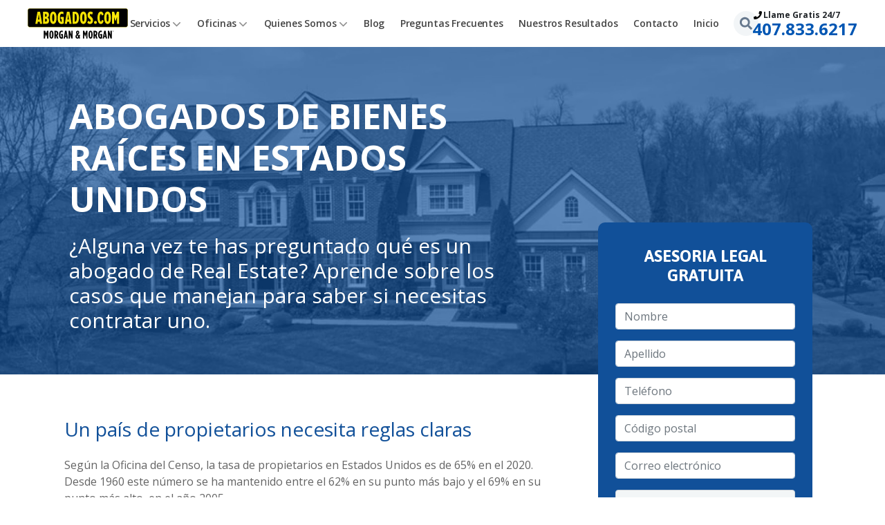

--- FILE ---
content_type: text/html; charset=UTF-8
request_url: https://www.abogados.com/servicios/abogados-de-bienes-raices/
body_size: 24263
content:
<!DOCTYPE html><html lang="es" dir="ltr"><head><meta charset="utf-8" /><style>/* @see https://github.com/aFarkas/lazysizes#broken-image-symbol */.js img.lazyload:not([src]) { visibility: hidden; }/* @see https://github.com/aFarkas/lazysizes#automatically-setting-the-sizes-attribute */.js img.lazyloaded[data-sizes=auto] { display: block; width: 100%; }</style><meta name="description" content="Un país de propietarios necesita reglas claras Según la Oficina del Censo, la tasa de propietarios en Estados Unidos es de 65% en el 2020. Desde 1960 este número se ha mantenido entre el 62% en su punto más bajo y el 69% en su punto más alto, en el año 2005." /><link rel="canonical" href="https://www.abogados.com/servicios/abogados-de-bienes-raices/" /><style nonce="">:root{--stack-0:4px;--stack-1:8px;--stack-2:12px;--stack-3:16px;--stack-4:16px;--stack-5:20px;--stack-6:24px;--stack-7:28px;--stack-8:36px;--stack-9:48px;--stack-10:56px;--stack-11:64px;--stack-12:72px;--stack-13:96px;--body-xxxl:29px;--body-xxl:26px;--body-xl:23px;--body-lg:20px;--body-md:18px;--body-r:16px;--body-sm:15px;--body-xs:13px;--body-xxs:13px;--body-xxxs:11px;--body-label:16px;--text-display-xl:64px;--text-display-lg:56px;--text-display-md:48px;--text-display-sm:40px;--heading-xxxl:33px;--heading-xxl:33px;--heading-xl:28px;--heading-lg:23px;--heading-md:19px;--heading-sm:16px;}@media (min-width: 992px){:root{}}</style><style nonce="">.body-xxxl{font-size:29px;}.body-xxxl-bold{font-size:29px;font-weight:500;}.body-xxl{font-size:26px;}.body-xxl-bold{font-size:26px;font-weight:500;}.body-xl{font-size:23px;}.body-xl-bold{font-size:23px;font-weight:500;}.body-lg{font-size:20px;}.body-lg-bold{font-size:20px;font-weight:500;}.body-md{font-size:18px;}.body-md-bold{font-size:18px;font-weight:500;}.body-r{font-size:16px;}.body-r-bold{font-size:16px;font-weight:500;}.body-sm{font-size:15px;}.body-sm-bold{font-size:15px;font-weight:500;}.body-xs{font-size:13px;}.body-xs-bold{font-size:13px;font-weight:500;}.body-xxs{font-size:13px;}.body-xxs-bold{font-size:13px;font-weight:500;}.body-xxxs{font-size:11px;}.body-xxxs-bold{font-size:11px;font-weight:500;}.body-label{font-size:16px;}.body-label-bold{font-size:16px;font-weight:500;}</style><meta name="Generator" content="Drupal 10 (https://www.drupal.org)" /><meta name="MobileOptimized" content="width" /><meta name="HandheldFriendly" content="true" /><meta name="viewport" content="width=device-width, initial-scale=1.0" /><script data-cfasync="false" type="text/javascript" id="vwoCode">window._vwo_code || (function () {
var account_id=555512,
version=2.1,
settings_tolerance=2000,
hide_element='body',
hide_element_style='opacity:0 !important;filter:alpha(opacity=0) !important;background:none !important;transition:none !important;',
/* DO NOT EDIT BELOW THIS LINE */
f=false,w=window,d=document,v=d.querySelector('#vwoCode'),cK='_vwo_'+account_id+'_settings',cc={};try{var c=JSON.parse(localStorage.getItem('_vwo_'+account_id+'_config'));cc=c&&typeof c==='object'?c:{}}catch(e){}var stT=cc.stT==='session'?w.sessionStorage:w.localStorage;code={nonce:v&&v.nonce,library_tolerance:function(){return typeof library_tolerance!=='undefined'?library_tolerance:undefined},settings_tolerance:function(){return cc.sT||settings_tolerance},hide_element_style:function(){return'{'+(cc.hES||hide_element_style)+'}'},hide_element:function(){if(performance.getEntriesByName('first-contentful-paint')[0]){return''}return typeof cc.hE==='string'?cc.hE:hide_element},getVersion:function(){return version},finish:function(e){if(!f){f=true;var t=d.getElementById('_vis_opt_path_hides');if(t)t.parentNode.removeChild(t);if(e)(new Image).src='https://dev.visualwebsiteoptimizer.com/ee.gif?a='+account_id+e}},finished:function(){return f},addScript:function(e){var t=d.createElement('script');t.type='text/javascript';if(e.src){t.src=e.src}else{t.text=e.text}v&&t.setAttribute('nonce',v.nonce);d.getElementsByTagName('head')[0].appendChild(t)},load:function(e,t){var n=this.getSettings(),i=d.createElement('script'),r=this;t=t||{};if(n){i.textContent=n;d.getElementsByTagName('head')[0].appendChild(i);if(!w.VWO||VWO.caE){stT.removeItem(cK);r.load(e)}}else{var o=new XMLHttpRequest;o.open('GET',e,true);o.withCredentials=!t.dSC;o.responseType=t.responseType||'text';o.onload=function(){if(t.onloadCb){return t.onloadCb(o,e)}if(o.status===200||o.status===304){_vwo_code.addScript({text:o.responseText})}else{_vwo_code.finish('&e=loading_failure:'+e)}};o.onerror=function(){if(t.onerrorCb){return t.onerrorCb(e)}_vwo_code.finish('&e=loading_failure:'+e)};o.send()}},getSettings:function(){try{var e=stT.getItem(cK);if(!e){return}e=JSON.parse(e);if(Date.now()>e.e){stT.removeItem(cK);return}return e.s}catch(e){return}},init:function(){if(d.URL.indexOf('__vwo_disable__')>-1)return;var e=this.settings_tolerance();w._vwo_settings_timer=setTimeout(function(){_vwo_code.finish();stT.removeItem(cK)},e);var t;if(this.hide_element()!=='body'){t=d.createElement('style');var n=this.hide_element(),i=n?n+this.hide_element_style():'',r=d.getElementsByTagName('head')[0];t.setAttribute('id','_vis_opt_path_hides');v&&t.setAttribute('nonce',v.nonce);t.setAttribute('type','text/css');if(t.styleSheet)t.styleSheet.cssText=i;else t.appendChild(d.createTextNode(i));r.appendChild(t)}else{t=d.getElementsByTagName('head')[0];var i=d.createElement('div');i.style.cssText='z-index: 2147483647 !important;position: fixed !important;left: 0 !important;top: 0 !important;width: 100% !important;height: 100% !important;background: white !important;display: block !important;';i.setAttribute('id','_vis_opt_path_hides');i.classList.add('_vis_hide_layer');t.parentNode.insertBefore(i,t.nextSibling)}var o=window._vis_opt_url||d.URL,s='https://dev.visualwebsiteoptimizer.com/j.php?a='+account_id+'&u='+encodeURIComponent(o)+'&vn='+version;if(w.location.search.indexOf('_vwo_xhr')!==-1){this.addScript({src:s})}else{this.load(s+'&x=true')}}};w._vwo_code=code;code.init();})();</script><link rel="icon" href="/themes/custom/abogados/favicon.ico" type="image/vnd.microsoft.icon" /><title>Abogados de bienes raíces en Estados Unidos | Abogados Morgan Y Morgan</title><link rel="stylesheet" media="all" href="/sites/default/files/css/css_ILV_tI-8H8FekRlowFGoK4Hy7kLUyVbZvBNEhHQbON4.css?delta=0&amp;language=en&amp;theme=abogados&amp;include=eJxdjEEOgzAMBD8Umkv_gzbBRJEcjLKhFX19I0Aq6sXWjteDYAmT0WM1VRtmsybV4Q8zTxJw40ktQIdI_thaEVuOMqAK2H-WpHJUQreyVaxPH0C550vEtmvv3y9FSCShi1bFL1YLNH_ElTLOPXDMEXWjP5fjzibl9L-yvOmP-Sg2bSpfhWtZhw" /><link rel="stylesheet" media="all" href="/sites/default/files/css/css_0kIRB9XhXIZd3KQpWV2JPxTbrMnm_KvVdE_kl94jsRc.css?delta=1&amp;language=en&amp;theme=abogados&amp;include=eJxdjEEOgzAMBD8Umkv_gzbBRJEcjLKhFX19I0Aq6sXWjteDYAmT0WM1VRtmsybV4Q8zTxJw40ktQIdI_thaEVuOMqAK2H-WpHJUQreyVaxPH0C550vEtmvv3y9FSCShi1bFL1YLNH_ElTLOPXDMEXWjP5fjzibl9L-yvOmP-Sg2bSpfhWtZhw" /><link rel="stylesheet" href="https://use.typekit.net/rmo4fiv.css"> <!-- Globals --><script>
window.MM = window.MM || {};
window.MM.forms = window.MM.forms || [];
</script><!-- End Global --><script type="text/javascript">
!function(e){"function"==typeof define&&define.amd?define(e):e()}(function(){var e,t=["scroll","wheel","touchstart","touchmove","touchenter","touchend","touchleave","mouseout","mouseleave","mouseup","mousedown","mousemove","mouseenter","mousewheel","mouseover"];if(function(){var e=!1;try{var t=Object.defineProperty({},"passive",{get:function(){e=!0}});window.addEventListener("test",null,t),window.removeEventListener("test",null,t)}catch(e){}return e}()){var n=EventTarget.prototype.addEventListener;e=n,EventTarget.prototype.addEventListener=function(n,o,r){var i,s="object"==typeof r&&null!==r,u=s?r.capture:r;(r=s?function(e){var t=Object.getOwnPropertyDescriptor(e,"passive");return t&&!0!==t.writable&&void 0===t.set?Object.assign({},e):e}(r):{}).passive=void 0!==(i=r.passive)?i:-1!==t.indexOf(n)&&!0,r.capture=void 0!==u&&u,e.call(this,n,o,r)},EventTarget.prototype.addEventListener._original=e}});
//# sourceMappingURL=index.umd.js.map
</script><!-- Start VWO Async SmartCode --><script type='text/javascript'>
window._vwo_code = window._vwo_code || (function(){
var account_id=555512,
settings_tolerance=2000,
library_tolerance=2500,
use_existing_jquery=false,
is_spa=1,
hide_element='body',
/* DO NOT EDIT BELOW THIS LINE */
f=false,d=document,code={use_existing_jquery:function(){return use_existing_jquery;},library_tolerance:function(){return library_tolerance;},finish:function(){if(!f){f=true;var a=d.getElementById('_vis_opt_path_hides');if(a)a.parentNode.removeChild(a);}},finished:function(){return f;},load:function(a){var b=d.createElement('script');b.src=a;b.type='text/javascript';b.innerText;b.onerror=function(){_vwo_code.finish();};d.getElementsByTagName('head')[0].appendChild(b);},init:function(){
window.settings_timer=setTimeout(function () {_vwo_code.finish() },settings_tolerance);var a=d.createElement('style'),b=hide_element?hide_element+'{opacity:0 !important;filter:alpha(opacity=0) !important;background:none !important;}':'',h=d.getElementsByTagName('head')[0];a.setAttribute('id','_vis_opt_path_hides');a.setAttribute('type','text/css');if(a.styleSheet)a.styleSheet.cssText=b;else a.appendChild(d.createTextNode(b));h.appendChild(a);this.load('https://dev.visualwebsiteoptimizer.com/j.php?a='+account_id+'&u='+encodeURIComponent(d.URL)+'&f='+(+is_spa)+'&r='+Math.random());return settings_timer; }};window._vwo_settings_timer = code.init(); return code; }());
</script><!-- End VWO Async SmartCode --></head><body class="is-mobile path-node page-node-type-service animation-preload"> <!-- LCP --> <img width="99999" height="99999" style="pointer-events: none; position: absolute; top: 0; left: 0; width: 99vw; height: 99vh; max-width: 100%; max-height: 99vh;" src="[data-uri]"> <a href="#main-content" class="visually-hidden focusable skip-link"> Skip to main content </a><div class="dialog-off-canvas-main-canvas d-flex flex-column h-100" data-off-canvas-main-canvas> <nav class="header2020" aria-label="main-navbar"><div class="header2020-inner"> <button class="header2020-navbar-toggle"> <span class="sr-only">Menu</span> </button> <a class="header2020-logo" title="Abogados" href="/"> <img class="header2020-logo-img" alt="Morgan and Morgan Logo" src="/themes/custom/abogados/images/header/mm-abogados-logo.svg"> </a><ul class="nav2020-primary-list" id="nav2020" role="menu"><li class="nav2020-primary-item " role="menuitem"> <a href="/servicios/" class="nav2020-primary-anchor nav2020-has-child-menu"> Servicios <span class="nav2020-primary-chevron-down"> </a><div class="nav2020-flyout"></div><ul class="nav2020-secondary-list" role="menu"><div class="nav2020-secondary-header"> <button class="nav2020-secondary-back-btn"> <span class="nav2020-secondary-chevron-left"></span> <span class="nav2020-back-label">Atrás</span> </button><div class="nav2020-secondary-header-text">Servicios</div></div><li class="nav2020-secondary-item" role="menuitem"> <a href="" class="nav2020-secondary-anchor nav2020-has-child-menu"> Lesiones Personales <span class="nav2020-secondary-chevron-right"> </a><ul class="nav2020-tertiary-list" role="menu"><div class="nav2020-tertiary-header"> <button class="nav2020-tertiary-back-btn"> <span class="nav2020-tertiary-chevron-left"></span> <span class="nav2020-back-label">Atrás</span> </button><div class="nav2020-tertiary-header-text">Lesiones Personales</div></div><li class="nav2020-tertiary-item" role="menuitem"> <a href="/servicios/accidente-de-camion/" class="Accidente de Camión nav2020-tertiary-anchor"> Accidente de Camión </a></li><li class="nav2020-tertiary-item" role="menuitem"> <a href="/servicios/accidente-de-construccion/" class="Accidentes de Construcción nav2020-tertiary-anchor"> Accidentes de Construcción </a></li><li class="nav2020-tertiary-item" role="menuitem"> <a href="/servicios/accidentes-de-motocicleta/" class="Accidente de Moto nav2020-tertiary-anchor"> Accidente de Moto </a></li><li class="nav2020-tertiary-item" role="menuitem"> <a href="/servicios/accidentes-de-auto/" class="Accidentes de Auto nav2020-tertiary-anchor"> Accidentes de Auto </a></li><li class="nav2020-tertiary-item" role="menuitem"> <a href="/servicios/accidentes-de-trabajo/" class="Accidentes de Trabajo nav2020-tertiary-anchor"> Accidentes de Trabajo </a></li><li class="nav2020-tertiary-item" role="menuitem"> <a href="/servicios/accidentes-de-tren/" class="Accidentes de Tren nav2020-tertiary-anchor"> Accidentes de Tren </a></li><li class="nav2020-tertiary-item" role="menuitem"> <a href="/servicios/accidentes-en-torres-para-celulares/" class="Accidentes en Torres para Celulares nav2020-tertiary-anchor"> Accidentes en Torres para Celulares </a></li><li class="nav2020-tertiary-item" role="menuitem"> <a href="/servicios/heridas-de-quemaduras/" class="Heridas de Quemaduras nav2020-tertiary-anchor"> Heridas de Quemaduras </a></li><li class="nav2020-tertiary-item" role="menuitem"> <a href="/servicios/abogados-intoxicacion-alimentaria/" class="Intoxicación Alimentaria nav2020-tertiary-anchor"> Intoxicación Alimentaria </a></li><li class="nav2020-tertiary-item" role="menuitem"> <a href="/servicios/resbalones-y-caidas/" class="Resbalones y Caidas nav2020-tertiary-anchor"> Resbalones y Caidas </a></li><li class="nav2020-tertiary-item" role="menuitem"> <a href="/servicios/lesiones-cerebrales/" class="Lesiones Cerebrales nav2020-tertiary-anchor"> Lesiones Cerebrales </a></li><li class="nav2020-tertiary-item" role="menuitem"> <a href="/servicios/lesion-de-la-columna-vertebral/" class="Lesión de la Columna nav2020-tertiary-anchor"> Lesión de la Columna </a></li><li class="nav2020-tertiary-item" role="menuitem"> <a href="/servicios/lesiones-de-nacimiento/" class="Lesiones de Nacimiento nav2020-tertiary-anchor"> Lesiones de Nacimiento </a></li><li class="nav2020-tertiary-item" role="menuitem"> <a href="/servicios/abogados-especialistas-en-lesiones-personales/" class="Lesiones Personales nav2020-tertiary-anchor"> Lesiones Personales </a></li><li class="nav2020-tertiary-item" role="menuitem"> <a href="/servicios/quemaduras/" class="Lesiones por Quemaduras nav2020-tertiary-anchor"> Lesiones por Quemaduras </a></li><li class="nav2020-tertiary-item" role="menuitem"> <a href="/servicios/mordeduras-de-perro/" class="Mordedura de Perro nav2020-tertiary-anchor"> Mordedura de Perro </a></li><li class="nav2020-tertiary-item" role="menuitem"> <a href="/servicios/muerte-accidental-y-desmembramiento/" class="Muerte Accidental Y Desmembramiento nav2020-tertiary-anchor"> Muerte Accidental Y Desmembramiento </a></li></ul></li><li class="nav2020-secondary-item" role="menuitem"> <a href="" class="nav2020-secondary-anchor nav2020-has-child-menu"> Consumidora <span class="nav2020-secondary-chevron-right"> </a><ul class="nav2020-tertiary-list" role="menu"><div class="nav2020-tertiary-header"> <button class="nav2020-tertiary-back-btn"> <span class="nav2020-tertiary-chevron-left"></span> <span class="nav2020-back-label">Atrás</span> </button><div class="nav2020-tertiary-header-text">Consumidora</div></div><li class="nav2020-tertiary-item" role="menuitem"> <a href="/servicios/acoso-por-deudas/" class="Acoso por Deudas nav2020-tertiary-anchor"> Acoso por Deudas </a></li><li class="nav2020-tertiary-item" role="menuitem"> <a href="/servicios/incumplimiento-de-garant%C3%ADa/" class="Incumplimiento de Garantía nav2020-tertiary-anchor"> Incumplimiento de Garantía </a></li><li class="nav2020-tertiary-item" role="menuitem"> <a href="/servicios/ley-limon-para-todoterrenos/" class="Ley Limón para Todoterrenos nav2020-tertiary-anchor"> Ley Limón para Todoterrenos </a></li><li class="nav2020-tertiary-item" role="menuitem"> <a href="/servicios/ley-limon-para-vehiculos/" class="Ley Limón para Vehículos nav2020-tertiary-anchor"> Ley Limón para Vehículos </a></li></ul></li><li class="nav2020-secondary-item" role="menuitem"> <a href="/" class="nav2020-secondary-anchor nav2020-has-child-menu"> Demandas Colectivas <span class="nav2020-secondary-chevron-right"> </a><ul class="nav2020-tertiary-list" role="menu"><div class="nav2020-tertiary-header"> <button class="nav2020-tertiary-back-btn"> <span class="nav2020-tertiary-chevron-left"></span> <span class="nav2020-back-label">Atrás</span> </button><div class="nav2020-tertiary-header-text">Demandas Colectivas</div></div><li class="nav2020-tertiary-item" role="menuitem"> <a href="/servicios/demanda-colectiva-alisadores-capilares/" class="Alisadores y Relajantes Capilares nav2020-tertiary-anchor"> Alisadores y Relajantes Capilares </a></li><li class="nav2020-tertiary-item" role="menuitem"> <a href="/servicios/las-redes-sociales-pueden-ser-peligrosas-para-tu-hijo/" class="Peligros de Las Redes Sociales para Menores nav2020-tertiary-anchor"> Peligros de Las Redes Sociales para Menores </a></li><li class="nav2020-tertiary-item" role="menuitem"> <a href="/servicios/abogados-de-tepezza/" class="Tepezza® nav2020-tertiary-anchor"> Tepezza® </a></li><li class="nav2020-tertiary-item" role="menuitem"> <a href="https://www.abogados.com/servicios/demanda-por-tren-en-east-palestine/" class="Demanda Por Tren en East Palestine nav2020-tertiary-anchor"> Demanda Por Tren en East Palestine </a></li></ul></li><li class="nav2020-secondary-item" role="menuitem"> <a href="" class="nav2020-secondary-anchor nav2020-has-child-menu"> Derechos Civiles <span class="nav2020-secondary-chevron-right"> </a><ul class="nav2020-tertiary-list" role="menu"><div class="nav2020-tertiary-header"> <button class="nav2020-tertiary-back-btn"> <span class="nav2020-tertiary-chevron-left"></span> <span class="nav2020-back-label">Atrás</span> </button><div class="nav2020-tertiary-header-text">Derechos Civiles</div></div><li class="nav2020-tertiary-item" role="menuitem"> <a href="/servicios/arresto-ilegitimo/" class="Arresto Ilegítimo e Injusto nav2020-tertiary-anchor"> Arresto Ilegítimo e Injusto </a></li><li class="nav2020-tertiary-item" role="menuitem"> <a href="/servicios/decomiso-civil-recupere-lo-que-es-suyo/" class="Decomiso Civil nav2020-tertiary-anchor"> Decomiso Civil </a></li><li class="nav2020-tertiary-item" role="menuitem"> <a href="/servicios/derechos-de-sordos-y-discapacitados/" class="Derechos de Sordos y Discapacitados nav2020-tertiary-anchor"> Derechos de Sordos y Discapacitados </a></li><li class="nav2020-tertiary-item" role="menuitem"> <a href="/servicios/embargo-civil/" class="Embargo Civil nav2020-tertiary-anchor"> Embargo Civil </a></li></ul></li><li class="nav2020-secondary-item" role="menuitem"> <a href="" class="nav2020-secondary-anchor nav2020-has-child-menu"> Disputas de Seguros <span class="nav2020-secondary-chevron-right"> </a><ul class="nav2020-tertiary-list" role="menu"><div class="nav2020-tertiary-header"> <button class="nav2020-tertiary-back-btn"> <span class="nav2020-tertiary-chevron-left"></span> <span class="nav2020-back-label">Atrás</span> </button><div class="nav2020-tertiary-header-text">Disputas de Seguros</div></div><li class="nav2020-tertiary-item" role="menuitem"> <a href="/servicios/demanda-por-tuberias-de-hierro-fundido/" class="Demanda por Tuberías de Hierro Fundido nav2020-tertiary-anchor"> Demanda por Tuberías de Hierro Fundido </a></li><li class="nav2020-tertiary-item" role="menuitem"> <a href="/servicios/disputas-de-reclamo-seguros/" class="Disputas de Reclamo a Seguros de Compensación nav2020-tertiary-anchor"> Disputas de Reclamo a Seguros de Compensación </a></li><li class="nav2020-tertiary-item" role="menuitem"> <a href="/servicios/disputas-sobre-seguros/" class="Disputas con Seguros nav2020-tertiary-anchor"> Disputas con Seguros </a></li><li class="nav2020-tertiary-item" role="menuitem"> <a href="/servicios/abogados-de-reclamo-para-seguro-de-huracanes/" class="Reclamos Para Seguro de Huracanes nav2020-tertiary-anchor"> Reclamos Para Seguro de Huracanes </a></li><li class="nav2020-tertiary-item" role="menuitem"> <a href="/servicios/la-recuperacion-posterior-al-huracan-en-puerto-rico/" class="Recuperación Posterior al Huracán en Puerto Rico nav2020-tertiary-anchor"> Recuperación Posterior al Huracán en Puerto Rico </a></li></ul></li><li class="nav2020-secondary-item" role="menuitem"> <a href="" class="nav2020-secondary-anchor nav2020-has-child-menu"> Drogas Peligrosas <span class="nav2020-secondary-chevron-right"> </a><ul class="nav2020-tertiary-list" role="menu"><div class="nav2020-tertiary-header"> <button class="nav2020-tertiary-back-btn"> <span class="nav2020-tertiary-chevron-left"></span> <span class="nav2020-back-label">Atrás</span> </button><div class="nav2020-tertiary-header-text">Drogas Peligrosas</div></div><li class="nav2020-tertiary-item" role="menuitem"> <a href="/servicios/demanda-contra-malla-para-hernia/" class="Demanda Contra Malla para Hernia nav2020-tertiary-anchor"> Demanda Contra Malla para Hernia </a></li><li class="nav2020-tertiary-item" role="menuitem"> <a href="/servicios/demanda-contra-malla-para-hernia/" class="Demanda de Valsartán nav2020-tertiary-anchor"> Demanda de Valsartán </a></li></ul></li><li class="nav2020-secondary-item" role="menuitem"> <a href="" class="nav2020-secondary-anchor nav2020-has-child-menu"> Negligencia <span class="nav2020-secondary-chevron-right"> </a><ul class="nav2020-tertiary-list" role="menu"><div class="nav2020-tertiary-header"> <button class="nav2020-tertiary-back-btn"> <span class="nav2020-tertiary-chevron-left"></span> <span class="nav2020-back-label">Atrás</span> </button><div class="nav2020-tertiary-header-text">Negligencia</div></div><li class="nav2020-tertiary-item" role="menuitem"> <a href="/servicios/explosiones/" class="Abogados en Caso de Explosiones nav2020-tertiary-anchor"> Abogados en Caso de Explosiones </a></li><li class="nav2020-tertiary-item" role="menuitem"> <a href="/servicios/abogados-de-abuso-sexual-infantil/" class="Abuso Sexual Infantil nav2020-tertiary-anchor"> Abuso Sexual Infantil </a></li><li class="nav2020-tertiary-item" role="menuitem"> <a href="/servicios/abuso-en-asilo/" class="Abuso en Asilo nav2020-tertiary-anchor"> Abuso en Asilo </a></li><li class="nav2020-tertiary-item" role="menuitem"> <a href="/servicios/muerte-por-negligencia/" class="Muerte por Negligencia nav2020-tertiary-anchor"> Muerte por Negligencia </a></li><li class="nav2020-tertiary-item" role="menuitem"> <a href="/servicios/negligencia-de-seguridad/" class="Negligencia de Seguridad nav2020-tertiary-anchor"> Negligencia de Seguridad </a></li><li class="nav2020-tertiary-item" role="menuitem"> <a href="/servicios/abogados-luchando-contra-el-trafico-sexual/" class="Tráfico Sexual nav2020-tertiary-anchor"> Tráfico Sexual </a></li></ul></li><li class="nav2020-secondary-item" role="menuitem"> <a href="" class="nav2020-secondary-anchor nav2020-has-child-menu"> Litigio Comercial <span class="nav2020-secondary-chevron-right"> </a><ul class="nav2020-tertiary-list" role="menu"><div class="nav2020-tertiary-header"> <button class="nav2020-tertiary-back-btn"> <span class="nav2020-tertiary-chevron-left"></span> <span class="nav2020-back-label">Atrás</span> </button><div class="nav2020-tertiary-header-text">Litigio Comercial</div></div><li class="nav2020-tertiary-item" role="menuitem"> <a href="/servicios/abogados-de-bienes-raices/" class="Abogados de Bienes Raíces nav2020-tertiary-anchor"> Abogados de Bienes Raíces </a></li><li class="nav2020-tertiary-item" role="menuitem"> <a href="/servicios/abogados-de-dominio-eminente/" class="Dominio Eminente nav2020-tertiary-anchor"> Dominio Eminente </a></li><li class="nav2020-tertiary-item" role="menuitem"> <a href="/servicios/denunciante-de-fraude/" class="Fraudes nav2020-tertiary-anchor"> Fraudes </a></li><li class="nav2020-tertiary-item" role="menuitem"> <a href="/servicios/incumplimiento-de-contrato/" class="Incumplimiento de Contrato nav2020-tertiary-anchor"> Incumplimiento de Contrato </a></li><li class="nav2020-tertiary-item" role="menuitem"> <a href="/servicios/inversiones-fraudulentas/" class="Inversiones Fraudulentas nav2020-tertiary-anchor"> Inversiones Fraudulentas </a></li><li class="nav2020-tertiary-item" role="menuitem"> <a href="/servicios/interrupcion-comercial-y-perdida-de-seguro-comercial/" class="Interrupción Comercial Y Pérdida De Seguro Comercial nav2020-tertiary-anchor"> Interrupción Comercial Y Pérdida De Seguro Comercial </a></li><li class="nav2020-tertiary-item" role="menuitem"> <a href="/servicios/litigio-antimonopolio/" class="Litigio Antimonopolio nav2020-tertiary-anchor"> Litigio Antimonopolio </a></li><li class="nav2020-tertiary-item" role="menuitem"> <a href="/servicios/mala-practica-profesional/" class="Mala Práctica Profesional nav2020-tertiary-anchor"> Mala Práctica Profesional </a></li><li class="nav2020-tertiary-item" role="menuitem"> <a href="/servicios/servicios-legales-propiedad-intelectual/" class="Propiedad Intelectual nav2020-tertiary-anchor"> Propiedad Intelectual </a></li></ul></li><li class="nav2020-secondary-item" role="menuitem"> <a href="" class="nav2020-secondary-anchor nav2020-has-child-menu"> Lugar de Trabajo <span class="nav2020-secondary-chevron-right"> </a><ul class="nav2020-tertiary-list" role="menu"><div class="nav2020-tertiary-header"> <button class="nav2020-tertiary-back-btn"> <span class="nav2020-tertiary-chevron-left"></span> <span class="nav2020-back-label">Atrás</span> </button><div class="nav2020-tertiary-header-text">Lugar de Trabajo</div></div><li class="nav2020-tertiary-item" role="menuitem"> <a href="/servicios/compensacion-para-trabajadores-de-construccion/" class="Compensación para Trabajadores de Construcción nav2020-tertiary-anchor"> Compensación para Trabajadores de Construcción </a></li><li class="nav2020-tertiary-item" role="menuitem"> <a href="/servicios/agentes-de-policia/" class="Compensación Laboral para Agentes de Policía nav2020-tertiary-anchor"> Compensación Laboral para Agentes de Policía </a></li><li class="nav2020-tertiary-item" role="menuitem"> <a href="/servicios/compensacion-laboral-para-enfermeras/" class="Compensación Laboral para Enfermeras y Asistentes médicos nav2020-tertiary-anchor"> Compensación Laboral para Enfermeras y Asistentes médicos </a></li><li class="nav2020-tertiary-item" role="menuitem"> <a href="/servicios/compensacion-laboral-para-jardineros/" class="Compensación Laboral para Jardineros nav2020-tertiary-anchor"> Compensación Laboral para Jardineros </a></li><li class="nav2020-tertiary-item" role="menuitem"> <a href="/servicios/abogados-de-construccion/" class="Demandas de Construcción nav2020-tertiary-anchor"> Demandas de Construcción </a></li><li class="nav2020-tertiary-item" role="menuitem"> <a href="/servicios/discriminacion-en-el-trabajo/" class="Discriminación en el Trabajo nav2020-tertiary-anchor"> Discriminación en el Trabajo </a></li><li class="nav2020-tertiary-item" role="menuitem"> <a href="/servicios/ley-de-compensacion-de-bomberos/" class="Ley de Compensación de Bomberos nav2020-tertiary-anchor"> Ley de Compensación de Bomberos </a></li><li class="nav2020-tertiary-item" role="menuitem"> <a href="/servicios/leyes-laborales/" class="Leyes Laborales nav2020-tertiary-anchor"> Leyes Laborales </a></li><li class="nav2020-tertiary-item" role="menuitem"> <a href="/servicios/salarios-y-horarios/" class="Salarios y Horarios nav2020-tertiary-anchor"> Salarios y Horarios </a></li></ul></li><li class="nav2020-secondary-item" role="menuitem"> <a href="/servicios/maritimo-y-almirantazgo/" class="nav2020-secondary-anchor "> Marítimo y Almirantazgo </a></li><li class="nav2020-secondary-item" role="menuitem"> <a href="/servicios/mesotelioma/" class="nav2020-secondary-anchor "> Mesotelioma Por Asbesto </a></li><li class="nav2020-secondary-item" role="menuitem"> <a href="" class="nav2020-secondary-anchor nav2020-has-child-menu"> Negligencia Médica <span class="nav2020-secondary-chevron-right"> </a><ul class="nav2020-tertiary-list" role="menu"><div class="nav2020-tertiary-header"> <button class="nav2020-tertiary-back-btn"> <span class="nav2020-tertiary-chevron-left"></span> <span class="nav2020-back-label">Atrás</span> </button><div class="nav2020-tertiary-header-text">Negligencia Médica</div></div><li class="nav2020-tertiary-item" role="menuitem"> <a href="/servicios/diagnostico-erroneo-de-cancer/" class="Diagnóstico Erróneo de Cáncer nav2020-tertiary-anchor"> Diagnóstico Erróneo de Cáncer </a></li><li class="nav2020-tertiary-item" role="menuitem"> <a href="/servicios/mala-practica-medica/" class="Mala Práctica Médica nav2020-tertiary-anchor"> Mala Práctica Médica </a></li></ul></li><li class="nav2020-secondary-item" role="menuitem"> <a href="" class="nav2020-secondary-anchor nav2020-has-child-menu"> Productos Defectuosos <span class="nav2020-secondary-chevron-right"> </a><ul class="nav2020-tertiary-list" role="menu"><div class="nav2020-tertiary-header"> <button class="nav2020-tertiary-back-btn"> <span class="nav2020-tertiary-chevron-left"></span> <span class="nav2020-back-label">Atrás</span> </button><div class="nav2020-tertiary-header-text">Productos Defectuosos</div></div><li class="nav2020-tertiary-item" role="menuitem"> <a href="/servicios/demanda-colectiva-contra-herbicida-roundup/" class="Demanda Colectiva Contra Herbicida Roundup nav2020-tertiary-anchor"> Demanda Colectiva Contra Herbicida Roundup </a></li><li class="nav2020-tertiary-item" role="menuitem"> <a href="/servicios/productos-defectuosos/" class="Productos Defectuosos nav2020-tertiary-anchor"> Productos Defectuosos </a></li></ul></li><li class="nav2020-secondary-item" role="menuitem"> <a href="/servicios/abogados-para-informantes/" class="nav2020-secondary-anchor "> Abogados Informante </a></li><li class="nav2020-secondary-item" role="menuitem"> <a href="/servicios/seguro-social-por-discapacidad/" class="nav2020-secondary-anchor "> Seguro Social por Discapacidad </a></li><li class="nav2020-secondary-item" role="menuitem"> <a href="/servicios/abogados-informante/fraude-en-la-Atencion-Medica/" class="nav2020-secondary-anchor "> Fraude en la Atención Médica </a></li><li class="nav2020-secondary-item" role="menuitem"> <a href="" class="nav2020-secondary-anchor nav2020-has-child-menu"> Garantía <span class="nav2020-secondary-chevron-right"> </a><ul class="nav2020-tertiary-list" role="menu"><div class="nav2020-tertiary-header"> <button class="nav2020-tertiary-back-btn"> <span class="nav2020-tertiary-chevron-left"></span> <span class="nav2020-back-label">Atrás</span> </button><div class="nav2020-tertiary-header-text">Garantía</div></div><li class="nav2020-tertiary-item" role="menuitem"> <a href="/servicios/incumplimiento-de-garant%C3%ADa/" class="Incumplimiento De Garantía nav2020-tertiary-anchor"> Incumplimiento De Garantía </a></li><li class="nav2020-tertiary-item" role="menuitem"> <a href="/servicios/ley-limon-para-todoterrenos/" class="Ley Limón para Todoterrenos nav2020-tertiary-anchor"> Ley Limón para Todoterrenos </a></li></ul></li><li class="nav2020-view-all-item" role="menuitem"> <a href="/servicios/" class="nav2020-view-all-anchor"> Todos Servicios Principales </a></li></ul></li><li class="nav2020-primary-item " role="menuitem"> <a href="" class="nav2020-primary-anchor nav2020-has-child-menu"> Oficinas <span class="nav2020-primary-chevron-down"> </a><div class="nav2020-flyout"></div><ul class="nav2020-secondary-list" role="menu"><div class="nav2020-secondary-header"> <button class="nav2020-secondary-back-btn"> <span class="nav2020-secondary-chevron-left"></span> <span class="nav2020-back-label">Atrás</span> </button><div class="nav2020-secondary-header-text">Oficinas</div></div><li class="nav2020-secondary-item" role="menuitem"> <a href="https://www.abogados.com/oficinas/alabama/" class="nav2020-secondary-anchor nav2020-has-child-menu"> Alabama <span class="nav2020-secondary-chevron-right"> </a><ul class="nav2020-tertiary-list" role="menu"><div class="nav2020-tertiary-header"> <button class="nav2020-tertiary-back-btn"> <span class="nav2020-tertiary-chevron-left"></span> <span class="nav2020-back-label">Atrás</span> </button><div class="nav2020-tertiary-header-text">Alabama</div></div><li class="nav2020-tertiary-item" role="menuitem"> <a href="/oficinas/birmingham/" class="Birmingham nav2020-tertiary-anchor"> Birmingham </a></li><li class="nav2020-tertiary-item" role="menuitem"> <a href="/oficinas/mobile/" class="Mobile, AL nav2020-tertiary-anchor"> Mobile, AL </a></li></ul></li><li class="nav2020-secondary-item" role="menuitem"> <a href="https://www.abogados.com/oficinas/anchorage/" class="nav2020-secondary-anchor "> Alaska </a></li><li class="nav2020-secondary-item" role="menuitem"> <a href="https://www.abogados.com/oficinas/phoenix/" class="nav2020-secondary-anchor "> Arizona </a></li><li class="nav2020-secondary-item" role="menuitem"> <a href="https://www.abogados.com/oficinas/little-rock/" class="nav2020-secondary-anchor nav2020-has-child-menu"> Arkansas <span class="nav2020-secondary-chevron-right"> </a><ul class="nav2020-tertiary-list" role="menu"><div class="nav2020-tertiary-header"> <button class="nav2020-tertiary-back-btn"> <span class="nav2020-tertiary-chevron-left"></span> <span class="nav2020-back-label">Atrás</span> </button><div class="nav2020-tertiary-header-text">Arkansas</div></div><li class="nav2020-tertiary-item" role="menuitem"> <a href="https://www.abogados.com/oficinas/little-rock/" class="Little Rock, AR nav2020-tertiary-anchor"> Little Rock, AR </a></li></ul></li><li class="nav2020-secondary-item" role="menuitem"> <a href="https://www.abogados.com/oficinas/california/" class="nav2020-secondary-anchor nav2020-has-child-menu"> California <span class="nav2020-secondary-chevron-right"> </a><ul class="nav2020-tertiary-list" role="menu"><div class="nav2020-tertiary-header"> <button class="nav2020-tertiary-back-btn"> <span class="nav2020-tertiary-chevron-left"></span> <span class="nav2020-back-label">Atrás</span> </button><div class="nav2020-tertiary-header-text">California</div></div><li class="nav2020-tertiary-item" role="menuitem"> <a href="https://www.abogados.com/oficinas/los-angeles/" class="Los Angeles, CA nav2020-tertiary-anchor"> Los Angeles, CA </a></li><li class="nav2020-tertiary-item" role="menuitem"> <a href="https://www.abogados.com/oficinas/california/san-francisco/" class="San Francisco, CA nav2020-tertiary-anchor"> San Francisco, CA </a></li></ul></li><li class="nav2020-secondary-item" role="menuitem"> <a href="https://www.abogados.com/oficinas/charlotte/" class="nav2020-secondary-anchor "> Carolina del Norte </a></li><li class="nav2020-secondary-item" role="menuitem"> <a href="/oficinas/charleston-sc/" class="nav2020-secondary-anchor nav2020-has-child-menu"> Carolina del Sur <span class="nav2020-secondary-chevron-right"> </a><ul class="nav2020-tertiary-list" role="menu"><div class="nav2020-tertiary-header"> <button class="nav2020-tertiary-back-btn"> <span class="nav2020-tertiary-chevron-left"></span> <span class="nav2020-back-label">Atrás</span> </button><div class="nav2020-tertiary-header-text">Carolina del Sur</div></div><li class="nav2020-tertiary-item" role="menuitem"> <a href="https://www.abogados.com/oficinas/charleston-sc/" class="Charleston, SC nav2020-tertiary-anchor"> Charleston, SC </a></li><li class="nav2020-tertiary-item" role="menuitem"> <a href="https://www.abogados.com/oficinas/hilton-head/" class="Hilton Head, SC nav2020-tertiary-anchor"> Hilton Head, SC </a></li><li class="nav2020-tertiary-item" role="menuitem"> <a href="https://www.abogados.com/oficinas/myrtle-beach/" class="Myrtle Beach, SC nav2020-tertiary-anchor"> Myrtle Beach, SC </a></li></ul></li><li class="nav2020-secondary-item" role="menuitem"> <a href="https://www.abogados.com/oficinas/colorado/" class="nav2020-secondary-anchor "> Colorado </a></li><li class="nav2020-secondary-item" role="menuitem"> <a href="https://www.abogados.com/oficinas/connecticut/" class="nav2020-secondary-anchor "> Connecticut </a></li><li class="nav2020-secondary-item" role="menuitem"> <a href="https://www.abogados.com/oficinas/dakota-del-norte/" class="nav2020-secondary-anchor "> Dakota del Norte </a></li><li class="nav2020-secondary-item" role="menuitem"> <a href="https://www.abogados.com/oficinas/dakota-del-sur/" class="nav2020-secondary-anchor "> Dakota del Sur </a></li><li class="nav2020-secondary-item" role="menuitem"> <a href="https://www.abogados.com/oficinas/delaware/" class="nav2020-secondary-anchor "> Delaware </a></li><li class="nav2020-secondary-item" role="menuitem"> <a href="https://www.abogados.com/oficinas/florida/" class="nav2020-secondary-anchor nav2020-has-child-menu"> Florida <span class="nav2020-secondary-chevron-right"> </a><ul class="nav2020-tertiary-list" role="menu"><div class="nav2020-tertiary-header"> <button class="nav2020-tertiary-back-btn"> <span class="nav2020-tertiary-chevron-left"></span> <span class="nav2020-back-label">Atrás</span> </button><div class="nav2020-tertiary-header-text">Florida</div></div><li class="nav2020-tertiary-item" role="menuitem"> <a href="/oficinas/bradenton/" class="Bradenton, FL nav2020-tertiary-anchor"> Bradenton, FL </a></li><li class="nav2020-tertiary-item" role="menuitem"> <a href="https://www.abogados.com/oficinas/clearwater/" class="Clearwater nav2020-tertiary-anchor"> Clearwater </a></li><li class="nav2020-tertiary-item" role="menuitem"> <a href="/oficinas/daytona-beach/" class="Daytona Beach, FL nav2020-tertiary-anchor"> Daytona Beach, FL </a></li><li class="nav2020-tertiary-item" role="menuitem"> <a href="/oficinas/deland/" class="Deland, FL nav2020-tertiary-anchor"> Deland, FL </a></li><li class="nav2020-tertiary-item" role="menuitem"> <a href="/oficinas/fort-lauderdale/" class="Fort Lauderdale, FL nav2020-tertiary-anchor"> Fort Lauderdale, FL </a></li><li class="nav2020-tertiary-item" role="menuitem"> <a href="/oficinas/ft-myers/" class="Fort Myers, FL nav2020-tertiary-anchor"> Fort Myers, FL </a></li><li class="nav2020-tertiary-item" role="menuitem"> <a href="/oficinas/gainesville/" class="Gainesville, FL nav2020-tertiary-anchor"> Gainesville, FL </a></li><li class="nav2020-tertiary-item" role="menuitem"> <a href="https://www.abogados.com/oficinas/florida/hudson/" class="Hudson nav2020-tertiary-anchor"> Hudson </a></li><li class="nav2020-tertiary-item" role="menuitem"> <a href="/oficinas/jacksonville/" class="Jacksonville, FL nav2020-tertiary-anchor"> Jacksonville, FL </a></li><li class="nav2020-tertiary-item" role="menuitem"> <a href="/oficinas/kissimmee/" class="Kissimmee, FL nav2020-tertiary-anchor"> Kissimmee, FL </a></li><li class="nav2020-tertiary-item" role="menuitem"> <a href="/oficinas/lakeland/" class="Lakeland, FL nav2020-tertiary-anchor"> Lakeland, FL </a></li><li class="nav2020-tertiary-item" role="menuitem"> <a href="/oficinas/lakeland-avenida-kentucky/" class="Lakeland Kentucky Ave, FL nav2020-tertiary-anchor"> Lakeland Kentucky Ave, FL </a></li><li class="nav2020-tertiary-item" role="menuitem"> <a href="/oficinas/melbourne/" class="Melbourne, FL nav2020-tertiary-anchor"> Melbourne, FL </a></li><li class="nav2020-tertiary-item" role="menuitem"> <a href="/oficinas/miami/" class="Miami, FL nav2020-tertiary-anchor"> Miami, FL </a></li><li class="nav2020-tertiary-item" role="menuitem"> <a href="/oficinas/naples/" class="Naples, FL nav2020-tertiary-anchor"> Naples, FL </a></li><li class="nav2020-tertiary-item" role="menuitem"> <a href="/oficinas/naples/" class="Ocala, FL nav2020-tertiary-anchor"> Ocala, FL </a></li><li class="nav2020-tertiary-item" role="menuitem"> <a href="/oficinas/orlando/" class="Orlando, FL nav2020-tertiary-anchor"> Orlando, FL </a></li><li class="nav2020-tertiary-item" role="menuitem"> <a href="/oficinas/panama-city/" class="Panama City, FL nav2020-tertiary-anchor"> Panama City, FL </a></li><li class="nav2020-tertiary-item" role="menuitem"> <a href="/oficinas/pensacola/" class="Pensacola, FL nav2020-tertiary-anchor"> Pensacola, FL </a></li><li class="nav2020-tertiary-item" role="menuitem"> <a href="/oficinas/pine-hills-orlando/" class="Pine Hills Orlando, FL nav2020-tertiary-anchor"> Pine Hills Orlando, FL </a></li><li class="nav2020-tertiary-item" role="menuitem"> <a href="/oficinas/sarasota/" class="Sarasota, FL nav2020-tertiary-anchor"> Sarasota, FL </a></li><li class="nav2020-tertiary-item" role="menuitem"> <a href="/oficinas/south-semoran-orlando/" class="South Semoran Orlando, FL nav2020-tertiary-anchor"> South Semoran Orlando, FL </a></li><li class="nav2020-tertiary-item" role="menuitem"> <a href="/oficinas/st-augustine/" class="St. Augustine, FL nav2020-tertiary-anchor"> St. Augustine, FL </a></li><li class="nav2020-tertiary-item" role="menuitem"> <a href="/oficinas/st-petersburg/" class="St. Petersburg, FL nav2020-tertiary-anchor"> St. Petersburg, FL </a></li><li class="nav2020-tertiary-item" role="menuitem"> <a href="/oficinas/tallahassee/" class="Tallahassee, FL nav2020-tertiary-anchor"> Tallahassee, FL </a></li><li class="nav2020-tertiary-item" role="menuitem"> <a href="/oficinas/tampa/" class="Tampa, FL nav2020-tertiary-anchor"> Tampa, FL </a></li><li class="nav2020-tertiary-item" role="menuitem"> <a href="/oficinas/tavares/" class="Tavares, FL nav2020-tertiary-anchor"> Tavares, FL </a></li><li class="nav2020-tertiary-item" role="menuitem"> <a href="/oficinas/titusville/" class="Titusville, FL nav2020-tertiary-anchor"> Titusville, FL </a></li><li class="nav2020-tertiary-item" role="menuitem"> <a href="/oficinas/west-palm-beach/" class="West Palm Beach, FL nav2020-tertiary-anchor"> West Palm Beach, FL </a></li><li class="nav2020-tertiary-item" role="menuitem"> <a href="/oficinas/west-tampa/" class="West Tampa, FL nav2020-tertiary-anchor"> West Tampa, FL </a></li><li class="nav2020-tertiary-item" role="menuitem"> <a href="/oficinas/winter-haven/" class="Winter Haven, FL nav2020-tertiary-anchor"> Winter Haven, FL </a></li></ul></li><li class="nav2020-secondary-item" role="menuitem"> <a href="" class="nav2020-secondary-anchor nav2020-has-child-menu"> Georgia <span class="nav2020-secondary-chevron-right"> </a><ul class="nav2020-tertiary-list" role="menu"><div class="nav2020-tertiary-header"> <button class="nav2020-tertiary-back-btn"> <span class="nav2020-tertiary-chevron-left"></span> <span class="nav2020-back-label">Atrás</span> </button><div class="nav2020-tertiary-header-text">Georgia</div></div><li class="nav2020-tertiary-item" role="menuitem"> <a href="https://www.abogados.com/oficinas/alpharetta/" class="Alpharetta, GA nav2020-tertiary-anchor"> Alpharetta, GA </a></li><li class="nav2020-tertiary-item" role="menuitem"> <a href="/oficinas/atlanta/" class="Atlanta, GA nav2020-tertiary-anchor"> Atlanta, GA </a></li><li class="nav2020-tertiary-item" role="menuitem"> <a href="/oficinas/brunswick/" class="Brunswick, GA nav2020-tertiary-anchor"> Brunswick, GA </a></li><li class="nav2020-tertiary-item" role="menuitem"> <a href="/oficinas/columbus/" class="Columbus, GA nav2020-tertiary-anchor"> Columbus, GA </a></li><li class="nav2020-tertiary-item" role="menuitem"> <a href="/oficinas/macon/" class="Macon, GA nav2020-tertiary-anchor"> Macon, GA </a></li><li class="nav2020-tertiary-item" role="menuitem"> <a href="https://www.abogados.com/oficinas/marietta/" class="Marietta, GA nav2020-tertiary-anchor"> Marietta, GA </a></li><li class="nav2020-tertiary-item" role="menuitem"> <a href="/oficinas/savannah/" class="Savannah, GA nav2020-tertiary-anchor"> Savannah, GA </a></li></ul></li><li class="nav2020-secondary-item" role="menuitem"> <a href="https://www.abogados.com/oficinas/hawaii/" class="nav2020-secondary-anchor nav2020-has-child-menu"> Hawaii <span class="nav2020-secondary-chevron-right"> </a><ul class="nav2020-tertiary-list" role="menu"><div class="nav2020-tertiary-header"> <button class="nav2020-tertiary-back-btn"> <span class="nav2020-tertiary-chevron-left"></span> <span class="nav2020-back-label">Atrás</span> </button><div class="nav2020-tertiary-header-text">Hawaii</div></div><li class="nav2020-tertiary-item" role="menuitem"> <a href="https://www.abogados.com/oficinas/honolulu/" class="Honolulu nav2020-tertiary-anchor"> Honolulu </a></li></ul></li><li class="nav2020-secondary-item" role="menuitem"> <a href="https://www.abogados.com/oficinas/iowa/" class="nav2020-secondary-anchor "> Iowa </a></li><li class="nav2020-secondary-item" role="menuitem"> <a href="https://www.abogados.com/oficinas/idaho/" class="nav2020-secondary-anchor "> Idaho </a></li><li class="nav2020-secondary-item" role="menuitem"> <a href="https://www.abogados.com/oficinas/illinois/" class="nav2020-secondary-anchor "> Illinois </a></li><li class="nav2020-secondary-item" role="menuitem"> <a href="" class="nav2020-secondary-anchor nav2020-has-child-menu"> Indiana <span class="nav2020-secondary-chevron-right"> </a><ul class="nav2020-tertiary-list" role="menu"><div class="nav2020-tertiary-header"> <button class="nav2020-tertiary-back-btn"> <span class="nav2020-tertiary-chevron-left"></span> <span class="nav2020-back-label">Atrás</span> </button><div class="nav2020-tertiary-header-text">Indiana</div></div><li class="nav2020-tertiary-item" role="menuitem"> <a href="/oficinas/evansville/" class="Evansville, IN nav2020-tertiary-anchor"> Evansville, IN </a></li><li class="nav2020-tertiary-item" role="menuitem"> <a href="/oficinas/new-albany/" class="New Albany, IN nav2020-tertiary-anchor"> New Albany, IN </a></li></ul></li><li class="nav2020-secondary-item" role="menuitem"> <a href="https://www.abogados.com/oficinas/kansas/" class="nav2020-secondary-anchor nav2020-has-child-menu"> Kansas <span class="nav2020-secondary-chevron-right"> </a><ul class="nav2020-tertiary-list" role="menu"><div class="nav2020-tertiary-header"> <button class="nav2020-tertiary-back-btn"> <span class="nav2020-tertiary-chevron-left"></span> <span class="nav2020-back-label">Atrás</span> </button><div class="nav2020-tertiary-header-text">Kansas</div></div><li class="nav2020-tertiary-item" role="menuitem"> <a href="https://www.abogados.com/oficinas/wichita/" class="Wichita nav2020-tertiary-anchor"> Wichita </a></li></ul></li><li class="nav2020-secondary-item" role="menuitem"> <a href="" class="nav2020-secondary-anchor nav2020-has-child-menu"> Kentucky <span class="nav2020-secondary-chevron-right"> </a><ul class="nav2020-tertiary-list" role="menu"><div class="nav2020-tertiary-header"> <button class="nav2020-tertiary-back-btn"> <span class="nav2020-tertiary-chevron-left"></span> <span class="nav2020-back-label">Atrás</span> </button><div class="nav2020-tertiary-header-text">Kentucky</div></div><li class="nav2020-tertiary-item" role="menuitem"> <a href="/oficinas/bowling-green/" class="Bowling Green, KY nav2020-tertiary-anchor"> Bowling Green, KY </a></li><li class="nav2020-tertiary-item" role="menuitem"> <a href="/oficinas/lexington/" class="Lexington, KY nav2020-tertiary-anchor"> Lexington, KY </a></li><li class="nav2020-tertiary-item" role="menuitem"> <a href="/oficinas/louisville/" class="Louisville, KY nav2020-tertiary-anchor"> Louisville, KY </a></li><li class="nav2020-tertiary-item" role="menuitem"> <a href="/oficinas/owensboro/" class="Owensboro, KY nav2020-tertiary-anchor"> Owensboro, KY </a></li><li class="nav2020-tertiary-item" role="menuitem"> <a href="/oficinas/paducah/" class="Paducah, KY nav2020-tertiary-anchor"> Paducah, KY </a></li><li class="nav2020-tertiary-item" role="menuitem"> <a href="/oficinas/prestonsburg/" class="Prestonsburg, KY nav2020-tertiary-anchor"> Prestonsburg, KY </a></li><li class="nav2020-tertiary-item" role="menuitem"> <a href="https://www.abogados.com/oficinas/covington/" class="Oficina de Abogados en Covington nav2020-tertiary-anchor"> Oficina de Abogados en Covington </a></li></ul></li><li class="nav2020-secondary-item" role="menuitem"> <a href="https://www.abogados.com/oficinas/louisiana/" class="nav2020-secondary-anchor "> Louisiana </a></li><li class="nav2020-secondary-item" role="menuitem"> <a href="https://www.abogados.com/oficinas/maine/" class="nav2020-secondary-anchor "> Maine </a></li><li class="nav2020-secondary-item" role="menuitem"> <a href="/oficinas/boston/" class="nav2020-secondary-anchor nav2020-has-child-menu"> Massachusetts <span class="nav2020-secondary-chevron-right"> </a><ul class="nav2020-tertiary-list" role="menu"><div class="nav2020-tertiary-header"> <button class="nav2020-tertiary-back-btn"> <span class="nav2020-tertiary-chevron-left"></span> <span class="nav2020-back-label">Atrás</span> </button><div class="nav2020-tertiary-header-text">Massachusetts</div></div><li class="nav2020-tertiary-item" role="menuitem"> <a href="https://www.abogados.com/oficinas/boston/" class="Boston nav2020-tertiary-anchor"> Boston </a></li></ul></li><li class="nav2020-secondary-item" role="menuitem"> <a href="https://www.abogados.com/oficinas/maryland/" class="nav2020-secondary-anchor "> Maryland </a></li><li class="nav2020-secondary-item" role="menuitem"> <a href="/oficinas/southfield/" class="nav2020-secondary-anchor "> Michigan </a></li><li class="nav2020-secondary-item" role="menuitem"> <a href="https://www.abogados.com/oficinas/minnesota/" class="nav2020-secondary-anchor nav2020-has-child-menu"> Minnesota <span class="nav2020-secondary-chevron-right"> </a><ul class="nav2020-tertiary-list" role="menu"><div class="nav2020-tertiary-header"> <button class="nav2020-tertiary-back-btn"> <span class="nav2020-tertiary-chevron-left"></span> <span class="nav2020-back-label">Atrás</span> </button><div class="nav2020-tertiary-header-text">Minnesota</div></div><li class="nav2020-tertiary-item" role="menuitem"> <a href="https://www.abogados.com/oficinas/minneapolis/" class="Minneapolis nav2020-tertiary-anchor"> Minneapolis </a></li></ul></li><li class="nav2020-secondary-item" role="menuitem"> <a href="/oficinas/jackson/" class="nav2020-secondary-anchor "> Mississippi </a></li><li class="nav2020-secondary-item" role="menuitem"> <a href="https://www.abogados.com/oficinas/missouri/" class="nav2020-secondary-anchor nav2020-has-child-menu"> Missouri <span class="nav2020-secondary-chevron-right"> </a><ul class="nav2020-tertiary-list" role="menu"><div class="nav2020-tertiary-header"> <button class="nav2020-tertiary-back-btn"> <span class="nav2020-tertiary-chevron-left"></span> <span class="nav2020-back-label">Atrás</span> </button><div class="nav2020-tertiary-header-text">Missouri</div></div><li class="nav2020-tertiary-item" role="menuitem"> <a href="https://www.abogados.com/oficinas/st-louis/" class="St. Louis, MO nav2020-tertiary-anchor"> St. Louis, MO </a></li></ul></li><li class="nav2020-secondary-item" role="menuitem"> <a href="https://www.abogados.com/oficinas/montana/" class="nav2020-secondary-anchor "> Montana </a></li><li class="nav2020-secondary-item" role="menuitem"> <a href="https://www.abogados.com/oficinas/nebraska/" class="nav2020-secondary-anchor "> Nebraska </a></li><li class="nav2020-secondary-item" role="menuitem"> <a href="https://www.abogados.com/oficinas/nevada/" class="nav2020-secondary-anchor "> Nevada </a></li><li class="nav2020-secondary-item" role="menuitem"> <a href="https://www.abogados.com/oficinas/new-hampshire/" class="nav2020-secondary-anchor "> New Hampshire </a></li><li class="nav2020-secondary-item" role="menuitem"> <a href="https://www.abogados.com/oficinas/nueva-jersey/" class="nav2020-secondary-anchor "> New Jersey </a></li><li class="nav2020-secondary-item" role="menuitem"> <a href="https://www.abogados.com/oficinas/nuevo-mexico/" class="nav2020-secondary-anchor "> New Mexico </a></li><li class="nav2020-secondary-item" role="menuitem"> <a href="https://www.abogados.com/oficinas/estado-de-nueva-york/" class="nav2020-secondary-anchor nav2020-has-child-menu"> Nueva York <span class="nav2020-secondary-chevron-right"> </a><ul class="nav2020-tertiary-list" role="menu"><div class="nav2020-tertiary-header"> <button class="nav2020-tertiary-back-btn"> <span class="nav2020-tertiary-chevron-left"></span> <span class="nav2020-back-label">Atrás</span> </button><div class="nav2020-tertiary-header-text">Nueva York</div></div><li class="nav2020-tertiary-item" role="menuitem"> <a href="https://www.abogados.com/oficinas/new-york/resbalones-y-caidas-en-brooklyn/" class="Brooklyn nav2020-tertiary-anchor"> Brooklyn </a></li><li class="nav2020-tertiary-item" role="menuitem"> <a href="https://www.abogados.com/oficinas/new-york/manhattan/" class="Manhattan nav2020-tertiary-anchor"> Manhattan </a></li><li class="nav2020-tertiary-item" role="menuitem"> <a href="https://www.abogados.com/oficinas/estado-de-nueva-york/nueva-york/" class="Nueva York nav2020-tertiary-anchor"> Nueva York </a></li></ul></li><li class="nav2020-secondary-item" role="menuitem"> <a href="https://www.abogados.com/oficinas/ohio/" class="nav2020-secondary-anchor nav2020-has-child-menu"> Ohio <span class="nav2020-secondary-chevron-right"> </a><ul class="nav2020-tertiary-list" role="menu"><div class="nav2020-tertiary-header"> <button class="nav2020-tertiary-back-btn"> <span class="nav2020-tertiary-chevron-left"></span> <span class="nav2020-back-label">Atrás</span> </button><div class="nav2020-tertiary-header-text">Ohio</div></div><li class="nav2020-tertiary-item" role="menuitem"> <a href="https://www.abogados.com/oficinas/columbus-ohio/" class="Columbus nav2020-tertiary-anchor"> Columbus </a></li></ul></li><li class="nav2020-secondary-item" role="menuitem"> <a href="https://www.abogados.com/oficinas/oklahoma/" class="nav2020-secondary-anchor nav2020-has-child-menu"> Oklahoma <span class="nav2020-secondary-chevron-right"> </a><ul class="nav2020-tertiary-list" role="menu"><div class="nav2020-tertiary-header"> <button class="nav2020-tertiary-back-btn"> <span class="nav2020-tertiary-chevron-left"></span> <span class="nav2020-back-label">Atrás</span> </button><div class="nav2020-tertiary-header-text">Oklahoma</div></div><li class="nav2020-tertiary-item" role="menuitem"> <a href="https://www.abogados.com/oficinas/oklahoma/oklahoma-city/" class="Oklahoma City nav2020-tertiary-anchor"> Oklahoma City </a></li></ul></li><li class="nav2020-secondary-item" role="menuitem"> <a href="https://www.abogados.com/oficinas/oregon/" class="nav2020-secondary-anchor nav2020-has-child-menu"> Oregon <span class="nav2020-secondary-chevron-right"> </a><ul class="nav2020-tertiary-list" role="menu"><div class="nav2020-tertiary-header"> <button class="nav2020-tertiary-back-btn"> <span class="nav2020-tertiary-chevron-left"></span> <span class="nav2020-back-label">Atrás</span> </button><div class="nav2020-tertiary-header-text">Oregon</div></div><li class="nav2020-tertiary-item" role="menuitem"> <a href="https://www.abogados.com/oficinas/oregon/portland/" class="Portland nav2020-tertiary-anchor"> Portland </a></li></ul></li><li class="nav2020-secondary-item" role="menuitem"> <a href="https://www.abogados.com/oficinas/pensilvania/" class="nav2020-secondary-anchor nav2020-has-child-menu"> Pensilvania <span class="nav2020-secondary-chevron-right"> </a><ul class="nav2020-tertiary-list" role="menu"><div class="nav2020-tertiary-header"> <button class="nav2020-tertiary-back-btn"> <span class="nav2020-tertiary-chevron-left"></span> <span class="nav2020-back-label">Atrás</span> </button><div class="nav2020-tertiary-header-text">Pensilvania</div></div><li class="nav2020-tertiary-item" role="menuitem"> <a href="https://www.abogados.com/oficinas/pittsburgh/" class="Pittsburgh nav2020-tertiary-anchor"> Pittsburgh </a></li></ul></li><li class="nav2020-secondary-item" role="menuitem"> <a href="https://www.abogados.com/oficinas/rhode-island/" class="nav2020-secondary-anchor nav2020-has-child-menu"> Rhode Island <span class="nav2020-secondary-chevron-right"> </a><ul class="nav2020-tertiary-list" role="menu"><div class="nav2020-tertiary-header"> <button class="nav2020-tertiary-back-btn"> <span class="nav2020-tertiary-chevron-left"></span> <span class="nav2020-back-label">Atrás</span> </button><div class="nav2020-tertiary-header-text">Rhode Island</div></div><li class="nav2020-tertiary-item" role="menuitem"> <a href="https://www.abogados.com/oficinas/rhode-island/providence/" class="Providence nav2020-tertiary-anchor"> Providence </a></li></ul></li><li class="nav2020-secondary-item" role="menuitem"> <a href="" class="nav2020-secondary-anchor nav2020-has-child-menu"> Tennessee <span class="nav2020-secondary-chevron-right"> </a><ul class="nav2020-tertiary-list" role="menu"><div class="nav2020-tertiary-header"> <button class="nav2020-tertiary-back-btn"> <span class="nav2020-tertiary-chevron-left"></span> <span class="nav2020-back-label">Atrás</span> </button><div class="nav2020-tertiary-header-text">Tennessee</div></div><li class="nav2020-tertiary-item" role="menuitem"> <a href="https://www.abogados.com/oficinas/murfreesboro/" class="Murfreesboro nav2020-tertiary-anchor"> Murfreesboro </a></li><li class="nav2020-tertiary-item" role="menuitem"> <a href="/oficinas/memphis/" class="Memphis, TN nav2020-tertiary-anchor"> Memphis, TN </a></li><li class="nav2020-tertiary-item" role="menuitem"> <a href="/oficinas/nashville/" class="Nashville, TN nav2020-tertiary-anchor"> Nashville, TN </a></li></ul></li><li class="nav2020-secondary-item" role="menuitem"> <a href="/oficinas/houston/" class="nav2020-secondary-anchor "> Texas </a></li><li class="nav2020-secondary-item" role="menuitem"> <a href="https://www.abogados.com/oficinas/utah/" class="nav2020-secondary-anchor "> Utah </a></li><li class="nav2020-secondary-item" role="menuitem"> <a href="https://www.abogados.com/oficinas/vermont/" class="nav2020-secondary-anchor "> Vermont </a></li><li class="nav2020-secondary-item" role="menuitem"> <a href="https://www.abogados.com/oficinas/virginia/" class="nav2020-secondary-anchor nav2020-has-child-menu"> Virginia <span class="nav2020-secondary-chevron-right"> </a><ul class="nav2020-tertiary-list" role="menu"><div class="nav2020-tertiary-header"> <button class="nav2020-tertiary-back-btn"> <span class="nav2020-tertiary-chevron-left"></span> <span class="nav2020-back-label">Atrás</span> </button><div class="nav2020-tertiary-header-text">Virginia</div></div><li class="nav2020-tertiary-item" role="menuitem"> <a href="https://www.abogados.com/oficinas/arlington/" class="Oficina de Abogados en Arlington nav2020-tertiary-anchor"> Oficina de Abogados en Arlington </a></li></ul></li><li class="nav2020-secondary-item" role="menuitem"> <a href="https://www.abogados.com/oficinas/washington/" class="nav2020-secondary-anchor "> Washington </a></li><li class="nav2020-secondary-item" role="menuitem"> <a href="/oficinas/charleston-wv/" class="nav2020-secondary-anchor "> West Virginia </a></li><li class="nav2020-secondary-item" role="menuitem"> <a href="https://www.abogados.com/oficinas/wisconsin/" class="nav2020-secondary-anchor "> Wisconsin </a></li><li class="nav2020-secondary-item" role="menuitem"> <a href="https://www.abogados.com/oficinas/wyoming/" class="nav2020-secondary-anchor "> Wyoming </a></li></ul></li><li class="nav2020-primary-item " role="menuitem"> <a href="/quienes-somos/" class="nav2020-primary-anchor nav2020-has-child-menu"> Quienes Somos <span class="nav2020-primary-chevron-down"> </a><div class="nav2020-flyout"></div><ul class="nav2020-secondary-list" role="menu"><div class="nav2020-secondary-header"> <button class="nav2020-secondary-back-btn"> <span class="nav2020-secondary-chevron-left"></span> <span class="nav2020-back-label">Atrás</span> </button><div class="nav2020-secondary-header-text">Quienes Somos</div></div><li class="nav2020-secondary-item" role="menuitem"> <a href="/nuestros-abogados/" class="nav2020-secondary-anchor "> Nuestros Abogados </a></li><li class="nav2020-secondary-item" role="menuitem"> <a href="/quienes-somos/" class="nav2020-secondary-anchor "> Quienes Somos </a></li></ul></li><li class="nav2020-primary-item " role="menuitem"> <a href="/blog/" class="nav2020-primary-anchor "> Blog </a></li><li class="nav2020-primary-item " role="menuitem"> <a href="/preguntas-frecuentes/" class="nav2020-primary-anchor "> Preguntas Frecuentes </a></li><li class="nav2020-primary-item " role="menuitem"> <a href="/nuestros-resultados/" class="nav2020-primary-anchor "> Nuestros Resultados </a></li><li class="nav2020-primary-item " role="menuitem"> <a href="/contacto/" class="nav2020-primary-anchor "> Contacto </a></li><li class="nav2020-primary-item " role="menuitem"> <a href="https://www.abogados.com/" class="nav2020-primary-anchor "> Inicio </a></li><li class="header2020-search-item" role="menuitem"> <button class="header2020-search-anchor" data-toggle="modal" data-target="#search-modal"> <svg xmlns="http://www.w3.org/2000/svg" role="img" aria-labelledby="search" width="36" height="36" viewBox="0 0 36 36"><title id="search">Search</title><path d="M16.31,20.79a4.49,4.49,0,1,1,4.5-4.49,4.5,4.5,0,0,1-4.5,4.49m10.44,3.74L23.25,21a.84.84,0,0,0-.6-.25h-.57a7.38,7.38,0,1,0-1.27,1.26v.57a.84.84,0,0,0,.25.6l3.5,3.5a.85.85,0,0,0,1.2,0l1-1a.85.85,0,0,0,0-1.2" style="fill:#67798e;fill-rule:evenodd"/></svg> <span class="header2020-search-anchor-label">Buscar</span> </button></li></ul> <a class="crc-site-header-phone-btn-mobile" href="/contacto/"> <strong>LLAMA AHORA</strong> <span>CLICK AQUÍ</span> </a><div class="header2020-phone-lockup"><div class="header2020-phone-lockup-top"> <svg xmlns="http://www.w3.org/2000/svg" role="img" aria-labelledby="phonelockup" width="12" height="12" viewBox="0 0 12 12"><title id="phonelockup">Phone</title><path d="M11.56.58,9.13,0a.57.57,0,0,0-.65.33L7.36,3a.55.55,0,0,0,.16.65L8.94,4.78A8.69,8.69,0,0,1,4.79,8.94L3.62,7.52A.56.56,0,0,0,3,7.35L.34,8.48A.57.57,0,0,0,0,9.13l.57,2.43a.56.56,0,0,0,.55.44A10.87,10.87,0,0,0,12,1.13.56.56,0,0,0,11.56.58Z"></path></svg> <span class="header2020-phone-lockup-top-text">Llame Gratis 24/7</span></div> <a class="header2020-phone-lockup-num" href="/contacto/">407.833.6217</a></div></div> </nav><div class="header2020-overlay"></div><a id="main-content"></a><div id="primary" class="content-area row-fluid single-services-page"><div id="service-hero" class="service-hero-hdr main-hero"> <img class="hero-image" src="/sites/default/files/styles/webp/public/wp-content/uploads/bienes-raices.jpg.webp?itok=nlDlwDZ3" alt="hero background"><div class="container"><div class="row"><div class="col-lg-8"><h1>Abogados de bienes raíces en Estados Unidos</h1><h2>¿Alguna vez te has preguntado qué es un abogado de Real Estate? Aprende sobre los casos que manejan para saber si necesitas contratar uno.</h2></div></div></div></div> <main id="main" class="site-main container" role="main"><div class="row"><div class="col-lg-8 entry-content" id="service-content"><div class="region region-content"><div data-drupal-messages-fallback class="hidden"></div><article data-history-node-id="2754" class="node node--type-service node--promoted node--view-mode-full"><div class="node__content"><div class="clearfix text-formatted field field--name-body field--type-text-with-summary field--label-hidden field__item"><h2><span><span><span><span><span><span><span><span>Un país de propietarios necesita reglas claras</span></span></span></span></span></span></span></span></h2><p><span><span><span><span><span><span><span>Según la Oficina del Censo, la tasa de propietarios en Estados Unidos es de 65% en el 2020. Desde 1960 este número se ha mantenido entre el 62% en su punto más bajo y el 69% en su punto más alto, en el año 2005.</span></span></span></span></span></span></span></p><p><span><span><span><span><span><span><span>Pese al descenso pronunciado que ocurrió luego de la crisis económica como consecuencia de las hipotecas subprime, el porcentaje de adultos propietarios es bastante alto. Un país como Estados Unidos ofrece muchas oportunidades laborales y una mayor estabilidad, por lo que con una buena puntuación de crédito es fácil encontrar una hipoteca.</span></span></span></span></span></span></span></p><p><span><span><span><span><span><span><span>Para poder hacer cumplir todos los acuerdos inmobiliarios en Estados Unidos se deben seguir las leyes establecidas por cada estado. Quienes mejor las conocen son los abogados especializados.</span></span></span></span></span></span></span></p><p><span><span><span><span><span><span><span>Los abogados de bienes raíces tienen dos funciones principales en el mundo inmobiliario. Actúan como litigantes o manejan los aspectos legales de las transacciones inmobiliarias. <a href="https://www.lawyeredu.org/property-real-estate-lawyer.html">(1)</a></span></span></span></span></span></span></span></p><h3><span><span><span><span><span><span><span><span>Contrata a un abogado de bienes raíces cerca de ti</span></span></span></span></span></span></span></span></h3><p><span><span><span><span><span><span><span>En algunos casos, las hipotecas te permiten pagar los honorarios de los abogados en cuanto a firma de acuerdos de compraventa o a búsqueda de títulos. Sin embargo, siempre es buena idea tener algo de dinero extra para contratar al abogado indicado en tu localidad.</span></span></span></span></span></span></span></p><h2><span><span><span><span><span><span><span><span>Asuntos de los que se encarga un abogado de Real Estate</span></span></span></span></span></span></span></span></h2><p><span><span><span><span><span><span><span>Enumeremos las funciones más importantes de las que puede encargarse un abogado de bienes raíces en los Estados Unidos:</span></span></span></span></span></span></span></p><ul><li><span><span><span><strong><span><span><span><span>Contratos de alquiler</span></span></span></span></strong><span><span><span><span>: quienes buscan alquilar una propiedad, necesitarán firmar un contrato avalado por abogados inmobiliarios, que establezca las condiciones y el plazo del contrato.</span></span></span></span></span></span></span></li><li><span><span><span><strong><span><span><span><span>Contratos de alquiler con opción a compra</span></span></span></span></strong><span><span><span><span>: Estos incluyen las buy option clauses, que le dan al arrendatario la exclusividad de comprar una vivienda después de un plazo de alquiler establecido. Las transacciones complejas requieren un asesor legal experimentado.</span></span></span></span></span></span></span></li><li><span><span><span><strong><span><span><span><span>Contratos de compraventa de viviendas</span></span></span></span></strong><span><span><span><span>: tanto la búsqueda de títulos, como los acuerdos de compromiso de compra y la firma del acuerdo de compraventa requieren la representación de un abogado por cada una de las partes.</span></span></span></span></span></span></span></li><li><span><span><span><strong><span><span><span><span>Incumplimiento de contratos</span></span></span></span></strong><span><span><span><span>: si no se cumplen las condiciones de un contrato de alquiler (como el impago por parte de los inquilinos) o de compraventa, se puede proceder a hacer demandas en las cortes.</span></span></span></span></span></span></span></li><li><span><span><span><strong><span><span><span><span>Disputas a las empresas de seguros</span></span></span></span></strong><span><span><span><span>: si el seguro no quiere pagar gastos que le corresponden, debes contratar a un abogado de bienes raíces para que lleve tu disputa a los tribunales.</span></span></span></span></span></span></span></li><li><span><span><span><strong><span><span><span><span>Derechos y acceso a servicios</span></span></span></span></strong><span><span><span><span>: un abogado de bienes raíces podrá hacer reclamaciones al ayuntamiento con respecto al acceso a servicios como el agua o la electricidad.</span></span></span></span></span></span></span></li><li><span><span><span><strong><span><span><span><span>Levantamiento y evaluación de linderos</span></span></span></span></strong><span><span><span><span>: un abogado debe establecer cuáles son los límites de tu terreno con respecto al de tus vecinos.</span></span></span></span></span></span></span></li></ul><h2><span><span><span><span><span><span><span><span>Preguntas frecuentes</span></span></span></span></span></span></span></span></h2><h3><span><span><span><span><span><span><span><span>¿Por qué debe contratar a un abogado especializado en bienes raíces?</span></span></span></span></span></span></span></span></h3><p><span><span><span><span><span><span><span>Cualquier asunto que tenga que ver con una propiedad debe tratarse de la manera más correcta posible. Es por esto que contratar a un abogado que no se especialice en materia de bienes raíces en los Estados Unidos puede terminar saliendo más caro de lo que pensabas.</span></span></span></span></span></span></span></p><p><span><span><span><span><span><span><span>No importa si necesitas una consulta jurídica, una firma en contratos de alquiler o de compraventa, o incluso llevar una disputa contra otra persona o sociedad, los abogados de bienes raíces que conocen las leyes de tu estado son los que mejor pueden ayudarte a lograr tus objetivos.</span></span></span></span></span></span></span></p><h3><span><span><span><span><span><span><span><span>¿Qué es un inmueble en derecho?</span></span></span></span></span></span></span></span></h3><p><span><span><span><span><span><span><span>Se considera bienes inmuebles a toda la estructura (incluyendo pisos y paredes) que se encuentra sobre una parcela estrictamente delimitada. El término usado en inglés para inmueble es Real Estate y además de implicar la estructura de una vivienda, incluye todos los pozos de agua y los yacimientos minerales que se encuentran debajo de la parcela.</span></span></span></span></span></span></span></p><h3><span><span><span><span><span><span><span><span>¿Qué tipo de abogado se necesita para comprar una casa?</span></span></span></span></span></span></span></span></h3><p><span><span><span><span><span><span><span>Necesitas un abogado de bienes raíces (<strong>real estate lawyer</strong>) que te pueda representar en las negociaciones y en los acuerdos de compraventa. Contratar al abogado adecuado es tan importante como elegir a un agente inmobiliario que comprenda todas tus exigencias.</span></span></span></span></span></span></span></p><p><span><span><span><span><span><span><span>Es muy importante que el abogado que contrates esté registrado en el colegio de abogados del estado en el que se encuentra la casa que quieres comprar. Por ejemplo, si vas a comprar una vivienda en Miami o en sus suburbios (Kendall, Doral, Weston, Fort Lauderdale) pregunta y comprueba que el abogado que vas a elegir está registrado en la Florida Bar Asociation.</span></span></span></span></span></span></span></p><h3><span><span><span><span><span><span><span><span>¿Puedo presentar una demanda contra un agente inmobiliario?</span></span></span></span></span></span></span></span></h3><p><span><span><span><span><span><span><span>Seamos realistas: la gran mayoría de agentes inmobiliarios sólo están motivados por el dinero. Sin embargo, hay una clara diferencia entre un agente inmobiliario que busca vender o hacerte comprar una vivienda de buena manera y uno que actúa de mala fe.</span></span></span></span></span></span></span></p><p><span><span><span><span><span><span><span>Si tienes pruebas de que tu agente o el de la otra parte actuó de mala fe, puedes contratar a un abogado para presentar una demanda. Recuerda que por ley, los agentes inmobiliarios están obligados a darte información no tergiversada sobre las viviendas que te ofrecen.</span></span></span></span></span></span></span></p><h2><span><span><span><span><span><span><span><span>Importancia de los abogados de bienes raíces para ti como ciudadano.</span></span></span></span></span></span></span></span></h2><p><span><span><span><span><span><span><span>Las transacciones comerciales entre personas necesitan validarse y las disputas necesitan resolverse. En el caso del mercado inmobiliario, no hay diferencias.</span></span></span></span></span></span></span></p><p><span><span><span><span><span><span><span>Los asuntos legales de bienes raíces incluye: ventas, compras, arrendamiento y otras transferencias de bienes raíces y bienes raíces; título de propiedad inmueble; resolución de reclamaciones contra derechos de propiedad; problemas entre propietarios e inquilinos; desarrollo inmobiliario; zonificación y uso de la tierra; cuestiones relacionadas con la agricultura y cumplimiento ambiental; financiamiento, hipotecas y ejecuciones hipotecarias; inversiones inmobiliarias titulizadas; y varios otros temas relevantes. <a href="//www.law.georgetown.edu/your-life-career/career-exploration-professional-development/for-jd-students/explore-legal-careers/practice-areas/real-estate-law/">(2)</a></span></span></span></span></span></span></span></p><h2><span><span><span><span><span><span><span><span>Contrata abogados de bienes y raíces en Estados Unidos</span></span></span></span></span></span></span></span></h2><p><span><span><span><span><span><span><span>Para cualquier operación con bienes inmuebles necesitarás la asesoría profesional de un <a href="https://www.forthepeople.com/business-litigation-lawyers/real-estate/">abogado de bienes raíces</a>. Asegúrate de contratar a uno que pertenezca a la bar association de tu estado.</span></span></span></span></span></span></span></p></div></div></article></div></div><div class="col-lg-4" id="service-sidebar"><div id="secondary" class="widget-area" role="complementary"><div class="d-none-removed d-md-block-removed"><div class="widget widget--navy"><div class="widget__body"><h5 class="text-center text-strong text-xl text-caps">Asesoria Legal Gratuita</h5> <figure class="apollo-wrapper" id="abo-sidebar-form"><div class="block block-mm-forms-icarus block-editable-apollo-form-block"><div class="editable-form--wrapper abogados--apollo--sidebar form-only flex-column d-flex "><div class="editable-form--content "><div class="editable-form--content mx-auto d-flex flex-row"><form class="apollo-form apollo-form--192" data-drupal-selector="apollo-dynamic-form" action="/api/forms/post/intake/apollo" method="post" id="apollo-dynamic-form" accept-charset="UTF-8"><div class="street_address js-form-wrapper form-wrapper" style="display: none;"><div class="js-form-item form-item js-form-type-textfield form-type-textfield js-form-item-street-address form-item-street-address"> <label for="edit-street-address">Street Address</label> <input autocomplete="off" data-drupal-selector="edit-street-address" type="text" id="edit-street-address" name="street_address" value="" size="20" maxlength="128" class="form-text form-control" /></div></div><div class="city js-form-wrapper form-wrapper" style="display: none;"><div class="js-form-item form-item js-form-type-textfield form-type-textfield js-form-item-city form-item-city"> <label for="edit-city">City</label> <input autocomplete="off" data-drupal-selector="edit-city" type="text" id="edit-city" name="city" value="" size="20" maxlength="128" class="form-text form-control" /></div></div><div class="state js-form-wrapper form-wrapper" style="display: none;"><div class="js-form-item form-item js-form-type-textfield form-type-textfield js-form-item-state form-item-state"> <label for="edit-state">State</label> <input autocomplete="off" data-drupal-selector="edit-state" type="text" id="edit-state" name="state" value="" size="20" maxlength="128" class="form-text form-control" /></div></div><div class="work_phone js-form-wrapper form-wrapper" style="display: none;"><div class="js-form-item form-item js-form-type-textfield form-type-textfield js-form-item-work-phone form-item-work-phone"> <label for="edit-work-phone">Work Phone</label> <input autocomplete="off" data-drupal-selector="edit-work-phone" type="text" id="edit-work-phone" name="work_phone" value="" size="20" maxlength="128" class="form-text form-control" /></div></div><div class="extra_info js-form-wrapper form-wrapper" style="display: none;"><div class="js-form-item form-item js-form-type-textfield form-type-textfield js-form-item-extra-info form-item-extra-info"> <label for="edit-extra-info">Extra Info</label> <input autocomplete="off" data-drupal-selector="edit-extra-info" type="text" id="edit-extra-info" name="extra_info" value="" size="20" maxlength="128" class="form-text form-control" /></div></div> <input data-drupal-selector="edit-apollo-form-id" type="hidden" name="apollo_form_id" value="192" class="form-control" /> <input data-drupal-selector="edit-redirect-url" type="hidden" name="redirect_url" value="https://www.forthepeople.com/thank-you/" class="form-control" /> <input data-drupal-selector="edit-is-amp" type="hidden" name="is_amp" value="false" class="form-control" /> <input autocomplete="off" data-drupal-selector="form-iha-se5hrvg-wxjdyrivlwcvxbog21u8ea-38m5evuu" type="hidden" name="form_build_id" value="form-IHA_Se5HRvG-wXjdYrivLwCVxbog21U8EA_38M5EVUU" class="form-control" /> <input data-drupal-selector="edit-apollo-dynamic-form" type="hidden" name="form_id" value="apollo_dynamic_form" class="form-control" /><div class="js-form-item form-item js-form-type-textfield form-type-textfield js-form-item-first-name form-item-first-name form-no-label"> <label for="edit-first-name" class="visually-hidden js-form-required form-required">Nombre</label> <input aria-label="Form 1 Nombre" data-validation-message="Dato obligatorio" class="apollo-field apollo-field--textfield apollo-field--first-name form-text required form-control" data-drupal-selector="edit-first-name" type="text" id="edit-first-name" name="first_name" value="" size="60" maxlength="128" placeholder="Nombre" required="required" aria-required="true" /></div><div class="js-form-item form-item js-form-type-textfield form-type-textfield js-form-item-last-name form-item-last-name form-no-label"> <label for="edit-last-name" class="visually-hidden js-form-required form-required">Apellido</label> <input aria-label="Form 1 Apellido" data-validation-message="Dato obligatorio" class="apollo-field apollo-field--textfield apollo-field--last-name form-text required form-control" data-drupal-selector="edit-last-name" type="text" id="edit-last-name" name="last_name" value="" size="60" maxlength="128" placeholder="Apellido" required="required" aria-required="true" /></div><div class="js-form-item form-item js-form-type-tel form-type-tel js-form-item-phone form-item-phone form-no-label"> <label for="edit-phone" class="visually-hidden js-form-required form-required">Teléfono</label> <input aria-label="Form 1 Teléfono" data-validation-message="Ingresa un número telefónico válido" class="apollo-field apollo-field--tel apollo-field--phone form-tel required form-control" data-drupal-selector="edit-phone" type="tel" id="edit-phone" name="phone" value="" size="30" maxlength="128" placeholder="Teléfono" required="required" aria-required="true" /></div><div class="js-form-item form-item js-form-type-textfield form-type-textfield js-form-item-postal-code-billing form-item-postal-code-billing form-no-label"> <label for="edit-postal-code-billing" class="visually-hidden">Código postal</label> <input aria-label="Form 1 Código postal" data-validation-message="Dato obligatorio" class="apollo-field apollo-field--textfield apollo-field--postal-code-billing form-text form-control" data-drupal-selector="edit-postal-code-billing" type="text" id="edit-postal-code-billing" name="postal_code_billing" value="" size="60" maxlength="128" placeholder="Código postal" /></div><div class="js-form-item form-item js-form-type-email form-type-email js-form-item-email form-item-email form-no-label"> <label for="edit-email" class="visually-hidden js-form-required form-required">Correo electrónico</label> <input aria-label="Form 1 Correo electrónico" data-validation-message="Ingresa un correo electrónico válido" class="apollo-field apollo-field--email form-email required form-control" data-drupal-selector="edit-email" type="email" id="edit-email" name="email" value="" size="60" maxlength="254" placeholder="Correo electrónico" required="required" aria-required="true" /></div><div class="js-form-item form-item js-form-type-select form-type-select js-form-item-case-type-select form-item-case-type-select form-no-label"> <label for="edit-case-type-select" class="visually-hidden js-form-required form-required">- Tipo de Caso -</label> <select aria-label="Form 1 Select Case Type" class="apollo-field apollo-field--select apollo-field--case-type-select form-select required form-control" data-drupal-selector="edit-case-type-select" id="edit-case-type-select" name="case_type_select" required="required" aria-required="true"><option value="- Tipo de Caso -" selected="selected">- Tipo de Caso -</option><option value="Childhood Sex Abuse">Abuso Sexual Infantil</option><option value="Automobile Accident">Accidentes de Auto</option><option value="Nursing Home">Asilo de Ancianos</option><option value="Animal Attack">Ataque de Animal</option><option value="Class Action">Demandas Colectivas</option><option value="Civil Rights">Derechos Civiles</option><option value="Veteran Disability">Discapacidad de Veteranos</option><option value="Workplace Discrimination">Discriminación en el Trabajo</option><option value="Business Dispute">Disputa de Negocios</option><option value="Insurance Dispute">Disputa de Seguro</option><option value="Data Breach">Filtración de Datos</option><option value="Gardasil">Gardasil</option><option value="Birth Injury">Lesiones de Nacimiento</option><option value="Medical Injury">Lesión Médica</option><option value="Hurt at Work">Lesión en el Trabajo</option><option value="Fire Injury">Lesión por Quemaduras</option><option value="Airbag Injury">Lesión por bolsa de aire</option><option value="Unwanted Phone Calls">Llamadas telefónicas no deseadas</option><option value="Dangerous Drugs">Medicamentos Peligrosos</option><option value="Mesothelioma">Mesotelioma</option><option value="Other Injury">Otras Lesiones</option><option value="Other">Otros</option><option value="Environmental Issues">Problemas Ambientales</option><option value="Employment Issue">Problemas Laborales</option><option value="Defective Products">Productos Defectuosos</option><option value="Product Injury">Productos Defectuosos</option><option value="Warranty Claim">Reclamo de Garantía</option><option value="Hair Relaxer">Relajante de Cabello</option><option value="Slip &amp;amp; Fall">Resbalones y Caídas</option><option value="Unpaid Wages/Earnings">Salarios/Ganancias No Pagadas</option><option value="Social Security">Seguridad Social</option><option value="Tepezza">Tepezza</option></select></div><div class="js-form-item form-item js-form-type-textarea form-type-textarea js-form-item-lead-details form-item-lead-details form-no-label"> <label for="edit-lead-details" class="visually-hidden js-form-required form-required">¿Qué sucedió?</label><div class="form-textarea-wrapper"><textarea aria-label="Form 1 ¿Qué sucedió?" data-validation-message="Ingresa datos en este campo" class="apollo-field apollo-field--textarea apollo-field--lead-details form-textarea required form-control resize-vertical" data-drupal-selector="edit-lead-details" id="edit-lead-details" name="lead_details" rows="5" cols="60" placeholder="¿Qué sucedió?" required="required" aria-required="true"></textarea></div></div><div class="js-form-item form-item js-form-type-checkbox form-type-checkbox js-form-item-sms-text-automated-communication-optout form-item-sms-text-automated-communication-optout"> <input aria-label="Form 1 consent checbox" class="apollo-field apollo-field--checkbox apollo-field--sms-text-automated-communication-optout form-checkbox form-control" data-drupal-selector="edit-sms-text-automated-communication-optout" type="checkbox" id="edit-sms-text-automated-communication-optout" name="sms_text_automated_communication_optout" value="1" checked="checked" /> <label for="edit-sms-text-automated-communication-optout" class="option"><p class="custom-para-blog">Por la presente, doy mi consentimiento expreso para recibir comunicaciones automatizadas, como llamadas, mensajes de texto, correos electrónicos y/o mensajes pregrabados.<br><br>Al enviar este formulario, acepta nuestros <a target="_blank" href="/terminos-y-condiciones/">Términos</a> y reconoce nuestra <a target="_blank" href="/politica-de-privacidad/">Póliza de Privacidad</a>.</p></label></div> <input data-drupal-selector="edit-marketing-source" type="hidden" name="marketing_source" value="abogados.com" class="form-control" /> <input data-drupal-selector="edit-tracked-landing-page" type="hidden" name="tracked_landing_page" class="form-control" /> <input data-drupal-selector="edit-handling-firm" type="hidden" name="handling_firm" value="Morgan &amp; Morgan" class="form-control" /> <input data-drupal-selector="edit-conversion-page" type="hidden" name="conversion_page" value="https://www.abogados.com/servicios/abogados-de-bienes-raices/" class="form-control" /> <input data-drupal-selector="edit-shareasale-session-id" type="hidden" name="shareasale_session_id" class="form-control" /> <input data-drupal-selector="edit-ga-client-id" type="hidden" name="ga_client_id" class="form-control" /> <input data-drupal-selector="edit-marketing-sub-source" type="hidden" name="marketing_sub_source" value="Spanish" class="form-control" /> <input data-drupal-selector="edit-meta-lead-id" type="hidden" name="meta_lead_id" class="form-control" /> <input data-drupal-selector="edit-additional-marketing-source-information" type="hidden" name="additional_marketing_source_information" class="form-control" /> <input aria-label="Form 1 submit" class="apollo-field apollo-field--submit apollo-field--submit-button btn--yellow button js-form-submit form-submit btn btn-primary" data-drupal-selector="edit-submit-button" type="submit" id="edit-submit-button" name="op" value="Enviar" /></form></div></div></div></div> </figure></div></div></div><div class="sidebar-box related-list"><h2>RELACIONADOS</h2><div class="views-element-container"><div class="view view-servicios-related view-id-servicios_related view-display-id-block_1 js-view-dom-id-65ebd7089e86a2e3f9226eb73813cd1a4dfb744811ac16ad270f8bff423b7e0c"><div class="view-content"><div><ul><li><a href="/blog/retirados-del-mercado-semana-del-16-de-enero-2026/"> <img loading="lazy" src="/sites/default/files/styles/thumbnail/public/2026-01/16%20de%20enero%20de%202026.png?itok=yVdliZWr" width="100" height="67" alt="retirados del mercado" class="image-style-thumbnail" />Retirados del mercado: semana del 16 de enero de 2026</a><p dir="ltr"><span>Se anunciaron los siguientes productos retirados del mercado esta semana.</span></p><div class="clearfix"></div></li><li><a href="/blog/como-elegir-un-ancianato-seguro/"> <img loading="lazy" src="/sites/default/files/styles/thumbnail/public/2026-01/shutterstock_1894297177.jpg?itok=jzitK8eM" width="100" height="67" alt="elegir un ancianato seguro" class="image-style-thumbnail" />Cómo elegir un ancianato seguro: prevenir úlceras por presión antes de que aparezcan</a><blockquote><h3><strong>Puntos clave&nbsp;</strong></h3><ul><li><p dir="ltr"><span><strong>* </strong>Muchas úlceras por presión graves se pueden prevenir, y la forma en que un ancianato maneja el cui</span></p></li></ul></blockquote><div class="clearfix"></div></li><li><a href="/blog/retirados-del-mercado-semana-del-9-de-enero-2025/"> <img loading="lazy" src="/sites/default/files/styles/thumbnail/public/2026-01/9%20de%20enero%20de%202026.png?itok=78IuajWA" width="100" height="67" alt="retirados del mercado" class="image-style-thumbnail" />Productos retirados del mercado: semana del 9 de enero de 2026</a><p dir="ltr"><span>Los siguientes productos fueron retirados del mercado esta semana.</span></p><div class="clearfix"></div></li><li><a href="/blog/demanda-contra-la-iglesia-catolica/"> <img loading="lazy" src="/sites/default/files/styles/thumbnail/public/2026-01/shutterstock_2538485829.jpg?itok=vilWXrYe" width="100" height="67" alt="Demanda contra la Iglesia Católica" class="image-style-thumbnail" />Demanda contra la Iglesia Católica: opciones legales disponibles</a><h4><strong>Puntos clave</strong></h4><ul><li><span><strong>* </strong>Podrías ser elegible para unirte a una demanda contra la Iglesia Católica si sufriste abuso sexual por parte del clero o del pers</span></li></ul><div class="clearfix"></div></li><li><a href="/blog/retirados-del-mercado-semana-del-2-de-enero-2026/"> <img loading="lazy" src="/sites/default/files/styles/thumbnail/public/2026-01/2%20de%20enero%20de%202026.png?itok=cThvzaaJ" width="100" height="67" alt="retirados del mercado" class="image-style-thumbnail" />Retirados del mercado: semana del 2 de enero de 2026</a><p dir="ltr"><span>Esta semana se anunciaron los siguientes retiros de productos del mercado—</span><a href="https://www.forthepeople.com/blog/week-recalls-week-january-2-2026/"><span>asegúrate de est</span></a></p><div class="clearfix"></div></li><li><a href="/blog/te-lastimaste-por-una-escalera-defectuosa/"> <img loading="lazy" src="/sites/default/files/styles/thumbnail/public/2025-12/shutterstock_613885739.jpg?itok=4kUlH0dU" width="100" height="67" alt="escalera defectuosa" class="image-style-thumbnail" />¿Te lastimaste por una escalera defectuosa? Conoce tus derechos</a><blockquote><h3 dir="ltr"><em><span>Puntos clave</span></em></h3><ul><li dir="ltr"><strong>*&nbsp;</strong><em><span>Defectos de diseño, materiales débiles y piezas defectuosas pueden provocar colapso</span></em></li></ul></blockquote><div class="clearfix"></div></li><li><a href="/blog/retirados-del-mercado-semana-del-26-de-diciembre-2025/"> <img loading="lazy" src="/sites/default/files/styles/thumbnail/public/2025-12/dic_26%20de%20diciembre%20de%202025.png?itok=qK2JsIQm" width="100" height="67" alt="retirados del mercado" class="image-style-thumbnail" />Retirados del mercado: semana del 26 de diciembre de 2025</a><p dir="ltr"><span>Se anunciaron los siguientes productos retirados del mercado esta semana.</span></p><div class="clearfix"></div></li></ul></div></div></div></div></div></div></div></div> </main><div class="citrus-faq"></div></div><div class="backtotop cntr" role="navigation" aria-label="Volver arriba"> <a href="#page" class="orange go-to-top"> <img data-src="/themes/custom/abogados/images/icons/angle-up-light.svg" class="lazyload" alt="angle-up-light"> <br> Volver arriba </a></div><footer id="colophon" class="site-footer" role="contentinfo"><div class="abo-footer-cta"><div class="container"><div class="row"><div class="d-none d-md-block col-md-6 col-lg-8"><ol class="abo-image-list"><li> <img alt=" Llámenos Imagen" class="img-circle lazyload" data-src="/themes/custom/abogados/images/footer/howitworks1.jpg"/><div><h3>1. Ll&#225;menos</h3> <strong class="white">Gratis por tel&#233;fono al <a href="tel:407.833.6217">407.833.6217</a></strong><p>Un miembro de nuestro equipo est&#225; esperando su llamada.</p></div></li><li> <img alt="Cuéntenos Imagen" class="img-circle lazyload" data-src="/themes/custom/abogados/images/footer/howitworks2.jpg"/><div class="abo-image-list-item"><h3>2. Cu&#233;ntenos</h3><p>Su historia. &#191;Qu&#233; pas&#243;?<br/>&#191;Com&#243; se lesion&#243;? &#191;Com&#243; se siente?</p></div></li><li> <img alt="Entérese Imagen" class="img-circle lazyload" data-src="/themes/custom/abogados/images/footer/howitworks3.jpg"/><div class="abo-image-list-item"><h3>3. Ent&#233;rese</h3><p>Si su caso califica para solicitar compensaci&#243;n ante la corte.<br/>Le diremos si podemos tomar su caso</p></div></li></ol></div><div class="col-12 col-md-6 col-lg-4 p-md-0"> <a id="contacto" style="position: relative; top: -70px;"></a><h4 class="text-center abo-form-header">Asesoria Legal Gratuita</h4><div id="abo-footer-form"></div><div class="block block-mm-forms-icarus block-editable-apollo-form-block"><div class="editable-form--wrapper abogados--apollo--footer form-only flex-column d-flex "><div class="editable-form--content "><div class="editable-form--content mx-auto d-flex flex-row"><form class="apollo-form apollo-form--192" data-drupal-selector="apollo-dynamic-form-2" action="/api/forms/post/intake/apollo" method="post" id="apollo-dynamic-form--2" accept-charset="UTF-8"><div class="street_address js-form-wrapper form-wrapper" style="display: none;"><div class="js-form-item form-item js-form-type-textfield form-type-textfield js-form-item-street-address form-item-street-address"> <label for="edit-street-address--2">Street Address</label> <input autocomplete="off" data-drupal-selector="edit-street-address" type="text" id="edit-street-address--2" name="street_address" value="" size="20" maxlength="128" class="form-text form-control" /></div></div><div class="city js-form-wrapper form-wrapper" style="display: none;"><div class="js-form-item form-item js-form-type-textfield form-type-textfield js-form-item-city form-item-city"> <label for="edit-city--2">City</label> <input autocomplete="off" data-drupal-selector="edit-city" type="text" id="edit-city--2" name="city" value="" size="20" maxlength="128" class="form-text form-control" /></div></div><div class="state js-form-wrapper form-wrapper" style="display: none;"><div class="js-form-item form-item js-form-type-textfield form-type-textfield js-form-item-state form-item-state"> <label for="edit-state--2">State</label> <input autocomplete="off" data-drupal-selector="edit-state" type="text" id="edit-state--2" name="state" value="" size="20" maxlength="128" class="form-text form-control" /></div></div><div class="work_phone js-form-wrapper form-wrapper" style="display: none;"><div class="js-form-item form-item js-form-type-textfield form-type-textfield js-form-item-work-phone form-item-work-phone"> <label for="edit-work-phone--2">Work Phone</label> <input autocomplete="off" data-drupal-selector="edit-work-phone" type="text" id="edit-work-phone--2" name="work_phone" value="" size="20" maxlength="128" class="form-text form-control" /></div></div><div class="extra_info js-form-wrapper form-wrapper" style="display: none;"><div class="js-form-item form-item js-form-type-textfield form-type-textfield js-form-item-extra-info form-item-extra-info"> <label for="edit-extra-info--2">Extra Info</label> <input autocomplete="off" data-drupal-selector="edit-extra-info" type="text" id="edit-extra-info--2" name="extra_info" value="" size="20" maxlength="128" class="form-text form-control" /></div></div> <input data-drupal-selector="edit-apollo-form-id" type="hidden" name="apollo_form_id" value="192" class="form-control" /> <input data-drupal-selector="edit-redirect-url" type="hidden" name="redirect_url" value="https://www.forthepeople.com/thank-you/" class="form-control" /> <input data-drupal-selector="edit-is-amp" type="hidden" name="is_amp" value="false" class="form-control" /> <input autocomplete="off" data-drupal-selector="form-vvj6h59ard-v71gnw8hqeynnrcgmzrfrwyea9y3z7rm" type="hidden" name="form_build_id" value="form-vVj6h59arD-v71GNW8HQEYNNrcGmZrfRWyEa9y3Z7RM" class="form-control" /> <input data-drupal-selector="edit-apollo-dynamic-form-2" type="hidden" name="form_id" value="apollo_dynamic_form" class="form-control" /><div class="js-form-item form-item js-form-type-textfield form-type-textfield js-form-item-first-name form-item-first-name form-no-label"> <label for="edit-first-name--2" class="visually-hidden js-form-required form-required">Nombre</label> <input aria-label="Form 2 Nombre" data-validation-message="Dato obligatorio" class="apollo-field apollo-field--textfield apollo-field--first-name form-text required form-control" data-drupal-selector="edit-first-name" type="text" id="edit-first-name--2" name="first_name" value="" size="60" maxlength="128" placeholder="Nombre" required="required" aria-required="true" /></div><div class="js-form-item form-item js-form-type-textfield form-type-textfield js-form-item-last-name form-item-last-name form-no-label"> <label for="edit-last-name--2" class="visually-hidden js-form-required form-required">Apellido</label> <input aria-label="Form 2 Apellido" data-validation-message="Dato obligatorio" class="apollo-field apollo-field--textfield apollo-field--last-name form-text required form-control" data-drupal-selector="edit-last-name" type="text" id="edit-last-name--2" name="last_name" value="" size="60" maxlength="128" placeholder="Apellido" required="required" aria-required="true" /></div><div class="js-form-item form-item js-form-type-tel form-type-tel js-form-item-phone form-item-phone form-no-label"> <label for="edit-phone--2" class="visually-hidden js-form-required form-required">Teléfono</label> <input aria-label="Form 2 Teléfono" data-validation-message="Ingresa un número telefónico válido" class="apollo-field apollo-field--tel apollo-field--phone form-tel required form-control" data-drupal-selector="edit-phone" type="tel" id="edit-phone--2" name="phone" value="" size="30" maxlength="128" placeholder="Teléfono" required="required" aria-required="true" /></div><div class="js-form-item form-item js-form-type-textfield form-type-textfield js-form-item-postal-code-billing form-item-postal-code-billing form-no-label"> <label for="edit-postal-code-billing--2" class="visually-hidden">Código postal</label> <input aria-label="Form 2 Código postal" data-validation-message="Dato obligatorio" class="apollo-field apollo-field--textfield apollo-field--postal-code-billing form-text form-control" data-drupal-selector="edit-postal-code-billing" type="text" id="edit-postal-code-billing--2" name="postal_code_billing" value="" size="60" maxlength="128" placeholder="Código postal" /></div><div class="js-form-item form-item js-form-type-email form-type-email js-form-item-email form-item-email form-no-label"> <label for="edit-email--2" class="visually-hidden js-form-required form-required">Correo electrónico</label> <input aria-label="Form 2 Correo electrónico" data-validation-message="Ingresa un correo electrónico válido" class="apollo-field apollo-field--email form-email required form-control" data-drupal-selector="edit-email" type="email" id="edit-email--2" name="email" value="" size="60" maxlength="254" placeholder="Correo electrónico" required="required" aria-required="true" /></div><div class="js-form-item form-item js-form-type-select form-type-select js-form-item-case-type-select form-item-case-type-select form-no-label"> <label for="edit-case-type-select--2" class="visually-hidden js-form-required form-required">- Tipo de Caso -</label> <select aria-label="Form 2 Select Case Type" class="apollo-field apollo-field--select apollo-field--case-type-select form-select required form-control" data-drupal-selector="edit-case-type-select" id="edit-case-type-select--2" name="case_type_select" required="required" aria-required="true"><option value="- Tipo de Caso -" selected="selected">- Tipo de Caso -</option><option value="Childhood Sex Abuse">Abuso Sexual Infantil</option><option value="Automobile Accident">Accidentes de Auto</option><option value="Nursing Home">Asilo de Ancianos</option><option value="Animal Attack">Ataque de Animal</option><option value="Class Action">Demandas Colectivas</option><option value="Civil Rights">Derechos Civiles</option><option value="Veteran Disability">Discapacidad de Veteranos</option><option value="Workplace Discrimination">Discriminación en el Trabajo</option><option value="Business Dispute">Disputa de Negocios</option><option value="Insurance Dispute">Disputa de Seguro</option><option value="Data Breach">Filtración de Datos</option><option value="Gardasil">Gardasil</option><option value="Birth Injury">Lesiones de Nacimiento</option><option value="Medical Injury">Lesión Médica</option><option value="Hurt at Work">Lesión en el Trabajo</option><option value="Fire Injury">Lesión por Quemaduras</option><option value="Airbag Injury">Lesión por bolsa de aire</option><option value="Unwanted Phone Calls">Llamadas telefónicas no deseadas</option><option value="Dangerous Drugs">Medicamentos Peligrosos</option><option value="Mesothelioma">Mesotelioma</option><option value="Other Injury">Otras Lesiones</option><option value="Other">Otros</option><option value="Environmental Issues">Problemas Ambientales</option><option value="Employment Issue">Problemas Laborales</option><option value="Defective Products">Productos Defectuosos</option><option value="Product Injury">Productos Defectuosos</option><option value="Warranty Claim">Reclamo de Garantía</option><option value="Hair Relaxer">Relajante de Cabello</option><option value="Slip &amp;amp; Fall">Resbalones y Caídas</option><option value="Unpaid Wages/Earnings">Salarios/Ganancias No Pagadas</option><option value="Social Security">Seguridad Social</option><option value="Tepezza">Tepezza</option></select></div><div class="js-form-item form-item js-form-type-textarea form-type-textarea js-form-item-lead-details form-item-lead-details form-no-label"> <label for="edit-lead-details--2" class="visually-hidden js-form-required form-required">¿Qué sucedió?</label><div class="form-textarea-wrapper"><textarea aria-label="Form 2 ¿Qué sucedió?" data-validation-message="Ingresa datos en este campo" class="apollo-field apollo-field--textarea apollo-field--lead-details form-textarea required form-control resize-vertical" data-drupal-selector="edit-lead-details" id="edit-lead-details--2" name="lead_details" rows="5" cols="60" placeholder="¿Qué sucedió?" required="required" aria-required="true"></textarea></div></div><div class="js-form-item form-item js-form-type-checkbox form-type-checkbox js-form-item-sms-text-automated-communication-optout form-item-sms-text-automated-communication-optout"> <input aria-label="Form 2 consent checbox" class="apollo-field apollo-field--checkbox apollo-field--sms-text-automated-communication-optout form-checkbox form-control" data-drupal-selector="edit-sms-text-automated-communication-optout" type="checkbox" id="edit-sms-text-automated-communication-optout--2" name="sms_text_automated_communication_optout" value="1" checked="checked" /> <label for="edit-sms-text-automated-communication-optout--2" class="option"><p class="custom-para-blog">Por la presente, doy mi consentimiento expreso para recibir comunicaciones automatizadas, como llamadas, mensajes de texto, correos electrónicos y/o mensajes pregrabados.<br><br>Al enviar este formulario, acepta nuestros <a target="_blank" href="/terminos-y-condiciones/">Términos</a> y reconoce nuestra <a target="_blank" href="/politica-de-privacidad/">Póliza de Privacidad</a>.</p></label></div> <input data-drupal-selector="edit-marketing-source" type="hidden" name="marketing_source" value="abogados.com" class="form-control" /> <input data-drupal-selector="edit-tracked-landing-page" type="hidden" name="tracked_landing_page" class="form-control" /> <input data-drupal-selector="edit-handling-firm" type="hidden" name="handling_firm" value="Morgan &amp; Morgan" class="form-control" /> <input data-drupal-selector="edit-conversion-page" type="hidden" name="conversion_page" value="https://www.abogados.com/servicios/abogados-de-bienes-raices/" class="form-control" /> <input data-drupal-selector="edit-shareasale-session-id" type="hidden" name="shareasale_session_id" class="form-control" /> <input data-drupal-selector="edit-ga-client-id" type="hidden" name="ga_client_id" class="form-control" /> <input data-drupal-selector="edit-marketing-sub-source" type="hidden" name="marketing_sub_source" value="Spanish" class="form-control" /> <input data-drupal-selector="edit-meta-lead-id" type="hidden" name="meta_lead_id" class="form-control" /> <input data-drupal-selector="edit-additional-marketing-source-information" type="hidden" name="additional_marketing_source_information" class="form-control" /> <input aria-label="Form 2 submit" class="apollo-field apollo-field--submit apollo-field--submit-button btn--yellow button js-form-submit form-submit btn btn-primary" data-drupal-selector="edit-submit-button" type="submit" id="edit-submit-button--2" name="op" value="Enviar" /></form></div></div></div></div></div></div></div></div><div class="abo-footer-logos"><div class="footer-brands-block"><ul><li> <a href="https://forthepeople.com" target="_blank"> <img alt="forthepeople.com logo" class="lazy" src="/sites/default/files/theme-assets/abo/images/logos/forthepeople.png" width="218" height="auto"> </a></li><li> <a href="https://www.businesstrialgroup.com/" target="_blank"> <img alt="Businesstrialgroup.com logo" class="lazy" src="/sites/default/files/theme-assets/abo/images/logos/businesstrialgroup.png" width="160" height="auto"> </a></li><li> <a href="https://www.whistleblowerattorneys.com/" target="_blank"> <img alt="Whistleblowerattorneys.com logo" class="lazy" src="/sites/default/files/theme-assets/abo/images/logos/whistleblower.png" width="143" height="auto"> </a></li><li> <a href="https://injury.com?utm_source=forthepeople&amp;utm_medium=referral" target="_blank"> <img alt="Injury.com logo" class="lazy" src="/sites/default/files/theme-assets/abo/images/logos/injury.svg" width="160" height="auto"> </a></li><li> <a href="https://classaction.com" target="_blank"> <img alt="ClassAction.com logo" class="lazy" src="/sites/default/files/theme-assets/abo/images/logos/classaction.png" width="139" height="auto"> </a></li></ul></div></div><div class="abo-footer-static"><div class="clearfix" id="footercta"><ul><li> <a href="https://www.facebook.com/abogadosUSA" target="_blank"> <span> <img data-src="/themes/custom/abogados/images/icons/facebook.svg" class="lazyload" alt="facebook"> </span> </a></li><li> <a href="https://twitter.com/abogados_USA" target="_blank"> <span> <img data-src="/themes/custom/abogados/images/icons/twitter.svg" class="lazyload" alt="twitter"> </span> </a></li><li> <a href="https://www.youtube.com/c/AbogadosUSA" target="_blank"> <span> <img data-src="/themes/custom/abogados/images/icons/youtube.svg" class="lazyload" alt="youtube"> </span> </a></li><li> <a href="https://www.instagram.com/abogados_usa/" target="_blank"> <span> <img data-src="/themes/custom/abogados/images/icons/instagram.svg" class="lazyload" alt="instagram"> </span> </a></li><li> <a href="https://www.linkedin.com/company/abogados-com/" target="_blank"> <span> <img data-src="/themes/custom/abogados/images/icons/linkedin.svg" class="lazyload" alt="linkedin"> </span> </a></li></ul></div><div class="site-info"> <a href="/terminos-y-condiciones/">Términos y Condiciones</a> | <a href="/politica-de-privacidad/">Privacidad</a> | <a href="/accesibilidad/">Accesibilidad</a> <br/> <!-- OneTrust Cookies Settings button start --> <button id="ot-sdk-btn" class="ot-sdk-show-settings" style="border: none; background: none; font-size: 12px; color: #fff; font-family: 'Open Sans'; font-weight: 400;"></button> <!-- OneTrust Cookies Settings button end --> <br/> © 2026. Todos los derechos reservados. Morgan &amp; Morgan, PA <br/><p class="address">20 North Orange Ave, Suite 1600, Orlando, FL 32801</p><p class="disclaimer">Este sitio está diseñado para ser accesible y utilizable por personas con y sin discapacidades. Comuníquese con nosotros si encuentra un problema de accesibilidad o usabilidad en este sitio. Publicidad de abogados. Los resultados anteriores no garantizan un resultado similar.</p></div> <a href="/" title="Abogados"><img alt="Morgan and Morgan Logo" class="cntrimg lazyload" data-src="/themes/custom/abogados/images/footer/mm-abogados-logo-white.svg" width="145"/> </a></div><div class="go-to-top-container" role="navigation" aria-label="Top"> <a class="go-to-top" href="#"> <img alt="Go Back to Top" data-src="/themes/custom/abogados/images/footer/chevron_up_white.png" class="lazyload"> </a></div></footer><div id="mobile-footer-call" class="d-md-none"> <a href="tel:407.833.6217"><div id="mobile-footer-call-button" class="container text-center d-flex align-items-center justify-content-center"><div class="mm-sticky-cta-call-icon d-inline-block"></div> Llama Ahora <span>24/7</span></div> </a></div><div class="modal fade crc-search-modal" id="search-modal" tabindex="-1" role="dialog" aria-hidden="true"><div class="modal-dialog crc-search-modal-dialog" role="document"><div class="modal-content crc-search-modal-content"><div class="modal-body crc-search-modal-body"> <button type="button" class="close crc-search-modal-close-btn" data-dismiss="modal" aria-label="Close"> <svg xmlns="http://www.w3.org/2000/svg" role="img" width="37" height="37" viewBox="0 0 37 37"> <path d="M20.41,18.48l4.36-4.36a.66.66,0,0,0,0-.92l-1-1a.66.66,0,0,0-.92,0l-4.36,4.36-4.36-4.36a.66.66,0,0,0-.92,0l-1,1a.66.66,0,0,0,0,.92l4.36,4.36-4.36,4.36a.66.66,0,0,0,0,.92l1,1a.66.66,0,0,0,.92,0l4.36-4.36,4.36,4.36a.66.66,0,0,0,.92,0l1-1a.66.66,0,0,0,0-.92Z" fill="#fff"/> </svg> </button><div class="crc-search-modal-input-group"><div class="crc-search-modal-input-icon"> <svg xmlns="http://www.w3.org/2000/svg" role="img" width="36" height="36" viewBox="0 0 36 36"> <path d="M16.31,20.79a4.49,4.49,0,1,1,4.5-4.49,4.5,4.5,0,0,1-4.5,4.49m10.44,3.74L23.25,21a.84.84,0,0,0-.6-.25h-.57a7.38,7.38,0,1,0-1.27,1.26v.57a.84.84,0,0,0,.25.6l3.5,3.5a.85.85,0,0,0,1.2,0l1-1a.85.85,0,0,0,0-1.2" style="fill:#67798e;fill-rule:evenodd"/> </svg></div> <input type="text" class="crc-search-modal-input" id="search-input" placeholder="¿Qué busca?" aria-label="¿Qué busca?"></div></div></div></div></div><script>
document.addEventListener("DOMContentLoaded", function () {
jQuery(function ($) {
$('a[href*="#"]:not([href="#"],[data-toggle=tab],[data-toggle=collapse])').click(function () {
if (location.pathname.replace(/^\//, '') == this.pathname.replace(/^\//, '') && location.hostname == this.hostname) {
var target = $(this.hash);
target = target.length ? target : $('[name=' + this.hash.slice(1) + ']');
if (target.length) {
$('html,body').animate({
scrollTop: target.offset().top
}, 1000);
return false;
}
}
});
});
});
</script></div><div id="messaging_abm"></div><div id="messaging_gbm"></div><div id="messaging_wa"></div><div id="messaging_web"></div> <script type="application/json" data-drupal-selector="drupal-settings-json">{"path":{"baseUrl":"\/","pathPrefix":"","currentPath":"node\/2754","currentPathIsAdmin":false,"isFront":false,"currentLanguage":"en"},"pluralDelimiter":"\u0003","suppressDeprecationErrors":true,"lazy":{"lazysizes":{"lazyClass":"lazyload","loadedClass":"lazyloaded","loadingClass":"lazyloading","preloadClass":"lazypreload","errorClass":"lazyerror","autosizesClass":"lazyautosizes","srcAttr":"data-src","srcsetAttr":"data-srcset","sizesAttr":"data-sizes","minSize":40,"customMedia":[],"init":true,"expFactor":1.5,"hFac":0.8,"loadMode":2,"loadHidden":true,"ricTimeout":0,"throttleDelay":125,"plugins":{"bgset":"bgset\/ls.bgset","fix-ios-sizes":"fix-ios-sizes\/fix-ios-sizes","native-loading":"native-loading\/ls.native-loading","progressive":"progressive\/ls.progressive","unveilhooks":"unveilhooks\/ls.unveilhooks","video-embed":"video-embed\/ls.video-embed"}},"placeholderSrc":"","preferNative":true,"minified":true,"libraryPath":"\/themes\/custom\/abogados\/node_modules\/lazysizes"},"lpTrackingUrl":"https:\/\/98ftn8ihml.execute-api.us-east-1.amazonaws.com\/prod\/track","vwo":{"id":555512,"timeout_setting":2000,"usejquery":"false","testnull":null},"ajaxTrustedUrl":{"\/api\/forms\/post\/intake\/apollo":true},"quicklink":{"admin_link_container_patterns":["#block-local-tasks-block a",".block-local-tasks-block a","#drupal-off-canvas a","#toolbar-administration a"],"ignore_admin_paths":true,"ignore_ajax_links":true,"ignore_file_ext":true,"total_request_limit":0,"concurrency_throttle_limit":0,"idle_wait_timeout":2000,"viewport_delay":0,"debug":false,"url_patterns_to_ignore":["user\/logout","\/oficinas","#","\/admin","\/edit"]},"user":{"uid":0,"permissionsHash":"0e065207013111a3671aa809b438b8242ed38b22e7c6937d04ee142b4a8ea02f"}}</script><script src="/sites/default/files/js/js_A0Kp-BQvk83GTANROahnxkEkUhmRM4Ym1jAIyLjkjZs.js?scope=footer&amp;delta=0&amp;language=en&amp;theme=abogados&amp;include=eJxtjMEOwyAMQ3-Iikv_JwqUooxAOpJW2r5-VNW6yy629WwZg2RcRH0QMbWOG8SlOfzizBKQp4e6ezD_tvMoJkZLao7x_fKnuFphlV4VKGLf1V924ppUMVPLnulIW-oqDcZRLIO5506xMLXi7_SPATWyD_R3SH4"></script><script src="https://unpkg.com/quicklink@2.2.0/dist/quicklink.umd.js"></script><script src="/sites/default/files/js/js_UIvPB2-c_mHGxIydBMvRz6qErJYy2QplwJm8AmpbMos.js?scope=footer&amp;delta=2&amp;language=en&amp;theme=abogados&amp;include=eJxtjMEOwyAMQ3-Iikv_JwqUooxAOpJW2r5-VNW6yy629WwZg2RcRH0QMbWOG8SlOfzizBKQp4e6ezD_tvMoJkZLao7x_fKnuFphlV4VKGLf1V924ppUMVPLnulIW-oqDcZRLIO5506xMLXi7_SPATWyD_R3SH4"></script><script src="https://maxcdn.bootstrapcdn.com/bootstrap/4.3.1/js/bootstrap.min.js"></script><script src="/sites/default/files/js/js_7Je4Pmh7jYpi6VQLhL9GELoZhWD4DBmqMh2mOWkULsg.js?scope=footer&amp;delta=4&amp;language=en&amp;theme=abogados&amp;include=eJxtjMEOwyAMQ3-Iikv_JwqUooxAOpJW2r5-VNW6yy629WwZg2RcRH0QMbWOG8SlOfzizBKQp4e6ezD_tvMoJkZLao7x_fKnuFphlV4VKGLf1V924ppUMVPLnulIW-oqDcZRLIO5506xMLXi7_SPATWyD_R3SH4"></script><!-- Load social media scripts on blog pages only --><script defer src="/themes/custom/abogados/js/vendor/lazysizes.min.js"></script></body></html>

--- FILE ---
content_type: text/css
request_url: https://www.abogados.com/sites/default/files/css/css_0kIRB9XhXIZd3KQpWV2JPxTbrMnm_KvVdE_kl94jsRc.css?delta=1&language=en&theme=abogados&include=eJxdjEEOgzAMBD8Umkv_gzbBRJEcjLKhFX19I0Aq6sXWjteDYAmT0WM1VRtmsybV4Q8zTxJw40ktQIdI_thaEVuOMqAK2H-WpHJUQreyVaxPH0C550vEtmvv3y9FSCShi1bFL1YLNH_ElTLOPXDMEXWjP5fjzibl9L-yvOmP-Sg2bSpfhWtZhw
body_size: 52147
content:
/* @license MIT https://github.com/necolas/normalize.css/blob/8.0.1/LICENSE.md */
html{line-height:1.15;-webkit-text-size-adjust:100%;}body{margin:0;}main{display:block;}h1{font-size:2em;margin:0.67em 0;}hr{box-sizing:content-box;height:0;overflow:visible;}pre{font-family:monospace,monospace;font-size:1em;}a{background-color:transparent;}abbr[title]{border-bottom:none;text-decoration:underline;text-decoration:underline dotted;}b,strong{font-weight:bolder;}code,kbd,samp{font-family:monospace,monospace;font-size:1em;}small{font-size:80%;}sub,sup{font-size:75%;line-height:0;position:relative;vertical-align:baseline;}sub{bottom:-0.25em;}sup{top:-0.5em;}img{border-style:none;}button,input,optgroup,select,textarea{font-family:inherit;font-size:100%;line-height:1.15;margin:0;}button,input{overflow:visible;}button,select{text-transform:none;}button,[type="button"],[type="reset"],[type="submit"]{-webkit-appearance:button;}button::-moz-focus-inner,[type="button"]::-moz-focus-inner,[type="reset"]::-moz-focus-inner,[type="submit"]::-moz-focus-inner{border-style:none;padding:0;}button:-moz-focusring,[type="button"]:-moz-focusring,[type="reset"]:-moz-focusring,[type="submit"]:-moz-focusring{outline:1px dotted ButtonText;}fieldset{padding:0.35em 0.75em 0.625em;}legend{box-sizing:border-box;color:inherit;display:table;max-width:100%;padding:0;white-space:normal;}progress{vertical-align:baseline;}textarea{overflow:auto;}[type="checkbox"],[type="radio"]{box-sizing:border-box;padding:0;}[type="number"]::-webkit-inner-spin-button,[type="number"]::-webkit-outer-spin-button{height:auto;}[type="search"]{-webkit-appearance:textfield;outline-offset:-2px;}[type="search"]::-webkit-search-decoration{-webkit-appearance:none;}::-webkit-file-upload-button{-webkit-appearance:button;font:inherit;}details{display:block;}summary{display:list-item;}template{display:none;}[hidden]{display:none;}
/* @license GPL-2.0-or-later https://www.drupal.org/licensing/faq */
.action-links{margin:1em 0;padding:0;list-style:none;}[dir="rtl"] .action-links{margin-right:0;}.action-links li{display:inline-block;margin:0 0.3em;}.action-links li:first-child{margin-left:0;}[dir="rtl"] .action-links li:first-child{margin-right:0;margin-left:0.3em;}.button-action{display:inline-block;padding:0.2em 0.5em 0.3em;text-decoration:none;line-height:160%;}.button-action:before{margin-left:-0.1em;padding-right:0.2em;content:"+";font-weight:900;}[dir="rtl"] .button-action:before{margin-right:-0.1em;margin-left:0;padding-right:0;padding-left:0.2em;}
.breadcrumb{padding-bottom:0.5em;}.breadcrumb ol{margin:0;padding:0;}[dir="rtl"] .breadcrumb ol{margin-right:0;}.breadcrumb li{display:inline;margin:0;padding:0;list-style-type:none;}.breadcrumb li:before{content:" \BB ";}.breadcrumb li:first-child:before{content:none;}
.container-inline label:after,.container-inline .label:after{content:":";}.form-type-radios .container-inline label:after,.form-type-checkboxes .container-inline label:after{content:"";}.form-type-radios .container-inline .form-type-radio,.form-type-checkboxes .container-inline .form-type-checkbox{margin:0 1em;}.container-inline .form-actions,.container-inline.form-actions{margin-top:0;margin-bottom:0;}
details{margin-top:1em;margin-bottom:1em;border:1px solid #ccc;}details > .details-wrapper{padding:0.5em 1.5em;}summary{padding:0.2em 0.5em;cursor:pointer;}
.exposed-filters .filters{float:left;margin-right:1em;}[dir="rtl"] .exposed-filters .filters{float:right;margin-right:0;margin-left:1em;}.exposed-filters .form-item{margin:0 0 0.1em 0;padding:0;}.exposed-filters .form-item label{float:left;width:10em;font-weight:normal;}[dir="rtl"] .exposed-filters .form-item label{float:right;}.exposed-filters .form-select{width:14em;}.exposed-filters .current-filters{margin-bottom:1em;}.exposed-filters .current-filters .placeholder{font-weight:bold;font-style:normal;}.exposed-filters .additional-filters{float:left;margin-right:1em;}[dir="rtl"] .exposed-filters .additional-filters{float:right;margin-right:0;margin-left:1em;}
.field__label{font-weight:bold;}.field--label-inline .field__label,.field--label-inline .field__items{float:left;}.field--label-inline .field__label,.field--label-inline > .field__item,.field--label-inline .field__items{padding-right:0.5em;}[dir="rtl"] .field--label-inline .field__label,[dir="rtl"] .field--label-inline .field__items{padding-right:0;padding-left:0.5em;}.field--label-inline .field__label::after{content:":";}
form .field-multiple-table{margin:0;}form .field-multiple-table .field-multiple-drag{width:30px;padding-right:0;}[dir="rtl"] form .field-multiple-table .field-multiple-drag{padding-left:0;}form .field-multiple-table .field-multiple-drag .tabledrag-handle{padding-right:0.5em;}[dir="rtl"] form .field-multiple-table .field-multiple-drag .tabledrag-handle{padding-right:0;padding-left:0.5em;}form .field-add-more-submit{margin:0.5em 0 0;}.form-item,.form-actions{margin-top:1em;margin-bottom:1em;}tr.odd .form-item,tr.even .form-item{margin-top:0;margin-bottom:0;}.form-composite > .fieldset-wrapper > .description,.form-item .description{font-size:0.85em;}label.option{display:inline;font-weight:normal;}.form-composite > legend,.label{display:inline;margin:0;padding:0;font-size:inherit;font-weight:bold;}.form-checkboxes .form-item,.form-radios .form-item{margin-top:0.4em;margin-bottom:0.4em;}.form-type-radio .description,.form-type-checkbox .description{margin-left:2.4em;}[dir="rtl"] .form-type-radio .description,[dir="rtl"] .form-type-checkbox .description{margin-right:2.4em;margin-left:0;}.marker{color:#e00;}.form-required:after{display:inline-block;width:6px;height:6px;margin:0 0.3em;content:"";vertical-align:super;background-image:url(/themes/contrib/bootstrap4/images/icons/required.svg);background-repeat:no-repeat;background-size:6px 6px;}abbr.tabledrag-changed,abbr.ajax-changed{border-bottom:none;}.form-item input.error,.form-item textarea.error,.form-item select.error{border:2px solid red;}.form-item--error-message:before{display:inline-block;width:14px;height:14px;content:"";vertical-align:sub;background:url(/themes/contrib/bootstrap4/images/icons/error.svg) no-repeat;background-size:contain;}
.icon-help{padding:1px 0 1px 20px;background:url(/themes/contrib/bootstrap4/images/icons/help.png) 0 50% no-repeat;}[dir="rtl"] .icon-help{padding:1px 20px 1px 0;background-position:100% 50%;}.feed-icon{display:block;overflow:hidden;width:16px;height:16px;text-indent:-9999px;background:url(/themes/contrib/bootstrap4/images/icons/feed.svg) no-repeat;}
.form--inline .form-item{float:left;margin-right:0.5em;}[dir="rtl"] .form--inline .form-item{float:right;margin-right:0;margin-left:0.5em;}[dir="rtl"] .views-filterable-options-controls .form-item{margin-right:2%;}.form--inline .form-item-separator{margin-top:2.3em;margin-right:1em;margin-left:0.5em;}[dir="rtl"] .form--inline .form-item-separator{margin-right:0.5em;margin-left:1em;}.form--inline .form-actions{clear:left;}[dir="rtl"] .form--inline .form-actions{clear:right;}
.item-list .title{font-weight:bold;}.item-list ul{margin:0 0 0.75em 0;padding:0;}.item-list li{margin:0 0 0.25em 1.5em;padding:0;}[dir="rtl"] .item-list li{margin:0 1.5em 0.25em 0;}.item-list--comma-list{display:inline;}.item-list--comma-list .item-list__comma-list,.item-list__comma-list li,[dir="rtl"] .item-list--comma-list .item-list__comma-list,[dir="rtl"] .item-list__comma-list li{margin:0;}
ul.inline,ul.links.inline{display:inline;padding-left:0;}[dir="rtl"] ul.inline,[dir="rtl"] ul.links.inline{padding-right:0;padding-left:15px;}ul.inline li{display:inline;padding:0 0.5em;list-style-type:none;}ul.links a.is-active{color:#000;}
ul.menu{margin-left:1em;padding:0;list-style:none outside;text-align:left;}[dir="rtl"] ul.menu{margin-right:1em;margin-left:0;text-align:right;}.menu-item--expanded{list-style-type:circle;list-style-image:url(/themes/contrib/bootstrap4/images/icons/menu-expanded.png);}.menu-item--collapsed{list-style-type:disc;list-style-image:url(/themes/contrib/bootstrap4/images/icons/menu-collapsed.png);}[dir="rtl"] .menu-item--collapsed{list-style-image:url(/themes/contrib/bootstrap4/images/icons/menu-collapsed-rtl.png);}.menu-item{margin:0;padding-top:0.2em;}ul.menu a.is-active{color:#000;}
.more-link{display:block;text-align:right;}[dir="rtl"] .more-link{text-align:left;}
.pager__items{clear:both;text-align:center;}.pager__item{display:inline;padding:0.5em;}.pager__item.is-active{font-weight:bold;}
tr.drag{background-color:#fffff0;}tr.drag-previous{background-color:#ffd;}body div.tabledrag-changed-warning{margin-bottom:0.5em;}
tr.selected td{background:#ffc;}td.checkbox,th.checkbox{text-align:center;}[dir="rtl"] td.checkbox,[dir="rtl"] th.checkbox{text-align:center;}
th.is-active img{display:inline;}td.is-active{background-color:#ddd;}
.form-textarea-wrapper textarea{display:block;box-sizing:border-box;width:100%;margin:0;}
.ui-dialog--narrow{max-width:500px;}@media screen and (max-width:600px){.ui-dialog--narrow{min-width:95%;max-width:95%;}}
.messages{padding:15px 20px 15px 35px;word-wrap:break-word;border:1px solid;border-width:1px 1px 1px 0;border-radius:2px;background:no-repeat 10px 17px;overflow-wrap:break-word;}[dir="rtl"] .messages{padding-right:35px;padding-left:20px;text-align:right;border-width:1px 0 1px 1px;background-position:right 10px top 17px;}.messages + .messages{margin-top:1.538em;}.messages__list{margin:0;padding:0;list-style:none;}.messages__item + .messages__item{margin-top:0.769em;}.messages--status{color:#325e1c;border-color:#c9e1bd #c9e1bd #c9e1bd transparent;background-color:#f3faef;background-image:url(/themes/contrib/bootstrap4/images/icons/check.svg);box-shadow:-8px 0 0 #77b259;}[dir="rtl"] .messages--status{margin-left:0;border-color:#c9e1bd transparent #c9e1bd #c9e1bd;box-shadow:8px 0 0 #77b259;}.messages--warning{color:#734c00;border-color:#f4daa6 #f4daa6 #f4daa6 transparent;background-color:#fdf8ed;background-image:url(/themes/contrib/bootstrap4/images/icons/warning.svg);box-shadow:-8px 0 0 #e09600;}[dir="rtl"] .messages--warning{border-color:#f4daa6 transparent #f4daa6 #f4daa6;box-shadow:8px 0 0 #e09600;}.messages--error{color:#a51b00;border-color:#f9c9bf #f9c9bf #f9c9bf transparent;background-color:#fcf4f2;background-image:url(/themes/contrib/bootstrap4/images/icons/error.svg);box-shadow:-8px 0 0 #e62600;}[dir="rtl"] .messages--error{border-color:#f9c9bf transparent #f9c9bf #f9c9bf;box-shadow:8px 0 0 #e62600;}.messages--error p.error{color:#a51b00;}
.abogados--apollo--footer form.apollo-form .apollo-field--textfield,.abogados--apollo--footer form.apollo-form .apollo-field--email,.abogados--apollo--footer form.apollo-form .apollo-field--phone{padding:16px;font-size:14px;font-weight:400;height:100%;}.abogados--apollo--footer form.apollo-form select.apollo-field{-webkit-appearance:none;-moz-appearance:none;appearance:none;background:url("data:image/svg+xml,%3Csvg xmlns='http://www.w3.org/2000/svg' width='16' height='9' viewBox='0 0 16 9'%3E%3Cpolygon points='14.99 0 8.01 6.98 1.01 0 0 1.01 7 7.99 8.01 9 9.01 7.99 16 1.01 14.99 0' style='fill:%238F8F8F;fill-rule:evenodd'/%3E%3C/svg%3E") right 16px center no-repeat,#f3f6f7;background-repeat:no-repeat;height:100%;font-weight:400;font-size:14px;}.abogados--apollo--footer form.apollo-form select.apollo-field::placeholder{color:#717486;}.abogados--apollo--footer .apollo-field--submit-button.btn-primary{margin:0;border:none;background-color:#16225c !important;color:white !important;text-transform:uppercase;text-align:center;padding:10px 0;font-weight:bold;font-size:17px;letter-spacing:3px;width:100%;}.abogados--apollo--footer .apollo-field--submit-button.btn-primary:hover{margin:0;background-color:white !important;color:#16225c !important;}.abogados--apollo--footer .custom-para-blog{font-size:12px;color:#fff;margin-bottom:24px;}.abogados--apollo--footer .custom-para-blog a{text-decoration:underline !important;color:white;}.abogados--apollo--footer .js-form-type-checkbox{display:flex;align-items:start;}.abogados--apollo--footer .js-form-type-checkbox label{padding-left:20px;}.abogados--apollo--footer .apollo-field--checkbox{width:30px !important;margin-top:4px;}
.abogados--apollo--sidebar form.apollo-form select.apollo-field{-webkit-appearance:none;-moz-appearance:none;appearance:none;background:url("data:image/svg+xml,%3Csvg xmlns='http://www.w3.org/2000/svg' width='16' height='9' viewBox='0 0 16 9'%3E%3Cpolygon points='14.99 0 8.01 6.98 1.01 0 0 1.01 7 7.99 8.01 9 9.01 7.99 16 1.01 14.99 0' style='fill:%238F8F8F;fill-rule:evenodd'/%3E%3C/svg%3E") right 16px center no-repeat,#f3f6f7;background-repeat:no-repeat;padding:4px 16px;}.abogados--apollo--sidebar .apollo-field--submit-button.btn-primary{margin:0;border:none;background-color:white;color:#1668c7;text-transform:uppercase;text-align:center;padding:10px 0;font-weight:bold;font-size:17px;letter-spacing:3px;width:100%;}.abogados--apollo--sidebar .apollo-field--submit-button.btn-primary:hover{margin:0;background-color:#1668c7;color:white;}.abogados--apollo--sidebar .custom-para-blog{font-size:12px;color:#fff;margin-bottom:24px;}.abogados--apollo--sidebar .custom-para-blog a{text-decoration:underline !important;color:white;}.abogados--apollo--sidebar .custom-para-blog a{text-decoration:underline !important;color:white;}.abogados--apollo--sidebar .js-form-type-checkbox{display:flex;align-items:start;}.abogados--apollo--sidebar .js-form-type-checkbox label{padding-left:20px;}.abogados--apollo--sidebar .apollo-field--checkbox{width:30px !important;margin-top:4px;}
.submit-btn{border:2px solid #115099 !important;}.submit-btn:hover{background-color:rgb(22.1,104,198.9) !important;}*{font-family:"Open Sans";font-weight:400;}p{font-size:16px;line-height:1.7em;}.owl-dots{margin-top:20px;}.owl-dot{display:inline-block;}.owl-dot span{background:none repeat scroll 0 0 #ccc;border-radius:20px;display:block;height:12px;margin:5px 7px;opacity:0.5;width:12px;}.owl-dot.active span{background-color:#666;}body{font-family:"Open Sans","Helvetica Neue",​Helvetica,​Arial,​sans-serif;font-weight:400;}h1,h2,h3,h4{font-family:"Ubuntu","Open Sans","Helvetica Neue",​Helvetica,​Arial,​sans-serif;}h1,h2,h3,h4,h5,h6,.h1,.h2,.h3,.h4,.h5,.h6{font-family:inherit;font-weight:500;line-height:1.1;color:inherit;}.white{color:#ffffff;}.orange{color:#115099;}a{text-decoration:none !important;}a:hover{text-decoration:none !important;}.empty-link{position:absolute;overflow:hidden;clip:rect(0 0 0 0);height:1px;width:1px;margin:-1px;padding:0;border:0;}.screen-reader-text{clip:rect(1px,1px,1px,1px);position:absolute !important;height:1px;width:1px;overflow:hidden;}.screen-reader-text:focus{background-color:#f1f1f1;border-radius:3px;box-shadow:0 0 2px 2px rgba(0,0,0,0.6);clip:auto !important;color:#21759b;display:block;font-size:14px;font-size:0.875rem;font-weight:bold;height:auto;left:5px;line-height:normal;padding:15px 23px 14px;text-decoration:none;top:5px;width:auto;z-index:100000;}#mobile-footer-call{position:fixed;z-index:9999;bottom:0;left:0;width:100%;background:#FDEB0E;filter:drop-shadow(0px -3px 10px rgba(0,0,0,0.15));}body.modal-open #mobile-footer-call{z-index:0;}#mobile-footer-call-button{font-size:20px;line-height:22;color:#000000;font-weight:700;z-index:11;background-color:#fdeb0e;max-height:60px;padding:8px 0;text-transform:uppercase;position:relative;}#mobile-footer-call-button .mm-sticky-cta-call-icon{display:inline-block;background-image:url("/themes/custom/abogados/images/icons/phone-icon.svg");width:45px;height:45px;margin-right:20px;background-position:center;background-repeat:no-repeat;border-radius:50%;}#mobile-footer-call-button span{background:inherit;font-weight:500;margin-left:20px;line-height:1;padding:0;}.greybg{background:#f8f8f8;border-bottom:1px solid #c6c6c6;border-top:0;}#ytwrapper{position:relative;padding-bottom:54.25%;padding-top:25px;height:0;}#ytwrapper iframe{position:absolute;top:0;left:0;width:100%;height:100%;max-width:100%;}.cntr{text-align:center;}.cntrimg{display:block;margin:auto;text-align:center;-webkit-transition:all 0.5s ease-in-out;-moz-transition:all 0.5s ease-in-out;-ms-transition:all 0.5s ease-in-out;-o-transition:all 0.5s ease-in-out;transition:all 0.5s ease-in-out;}.cntrimg:hover{opacity:1;-webkit-transition:all 0.5s ease-in-out;-moz-transition:all 0.5s ease-in-out;-ms-transition:all 0.5s ease-in-out;-o-transition:all 0.5s ease-in-out;transition:all 0.5s ease-in-out;}.rndimg{border-radius:50%;}.mvert30{margin-top:30px;margin-bottom:30px;}.clearbtn{color:#115099;background:transparent;padding:15px 30px;text-align:center;border-radius:4px;font-size:20px;font-weight:600;font-family:"Ubuntu","Open Sans","Helvetica Neue",​Helvetica,​Arial,​sans-serif;display:table;margin:auto;margin-top:50px;border:1px solid #115099;min-width:250px;text-align:center;text-transform:uppercase;-webkit-transition:all 0.5s ease-in-out;-moz-transition:all 0.5s ease-in-out;-ms-transition:all 0.5s ease-in-out;-o-transition:all 0.5s ease-in-out;transition:all 0.5s ease-in-out;}.clearbtn i.fa{position:relative;top:-2px;font-size:0.75em;}.clearbtn:hover{text-decoration:none;color:#fff;background:#115099;}.nopadding{padding:0 !important;margin:0 !important;}.alignleft{display:inline;float:left;margin-right:1.5em;}.alignright{display:inline;float:right;margin-left:1.5em;}.aligncenter{clear:both;display:block;margin-left:auto;margin-right:auto;}.fade.in{opacity:1;}.img-circle{border-radius:50%;}.lazyload,.lazyloading{opacity:0;}.lazyloaded{opacity:1;transition:opacity 300ms;}.main-content h2,.main-content h3,.main-content h4,.main-content h5{font-family:"Ubuntu";font-weight:700;font-size:20px;padding:20px 0;}.main-content ul{list-style:none;}.main-content ul li{padding:15px 0;font-size:16px;line-height:1.7em;}.main-content ul li:before{content:"•";color:#115099;font-weight:bold;display:inline-block;width:1em;margin-left:-1em;}.main-content a{color:#115099;}.main-content blockquote{background:#f8f8f8;text-align:center;border-radius:5px;border:none;padding:30px;}.main-content blockquote:nth-child(1){border-top:solid 4px #657979;}.main-content blockquote:nth-child(2){border-top:solid 4px #B19C86;}.main-content blockquote:nth-child(3){border-top:solid 4px #DCBC84;}.main-content blockquote:nth-child(4){border-top:solid 4px #CE9A86;}.main-content blockquote:nth-child(5){border-top:solid 4px #A897A6;}.main-content blockquote:nth-child(6){border-top:solid 4px #C18A87;}.main-content blockquote:nth-child(7){border-top:solid 4px #C0BF9C;}.main-content blockquote:nth-child(8){border-top:solid 4px #566065;}.main-content blockquote:nth-child(9){border-top:solid 4px #612429;}.main-content blockquote:nth-child(10){border-top:solid 4px #812532;}.main-content blockquote:nth-child(11){border-top:solid 4px #B22239;}.main-content blockquote:nth-child(12){border-top:solid 4px #512D51;}.main-content blockquote:nth-child(13){border-top:solid 4px #91BFCC;}.main-content blockquote:nth-child(14){border-top:solid 4px #777BA1;}.main-content blockquote:nth-child(15){border-top:solid 4px #55485A;}.main-content blockquote:nth-child(16){border-top:solid 4px #9F9CAF;}.main-content blockquote:nth-child(17){border-top:solid 4px #1F518E;}.main-content blockquote:nth-child(18){border-top:solid 4px #1A679F;}.main-content blockquote:nth-child(19){border-top:solid 4px #71AAB5;}.main-content blockquote:nth-child(20){border-top:solid 4px #B58185;}.main-content .shortcode h2,.main-content .shortcode h3,.main-content .shortcode h4,.main-content .shortcode h5{padding:0;}.main-content .shortcode ul li:before{display:none;}.main-hero{padding:50px 0;min-height:300px;}@media screen and (max-width:991px){.main-hero{padding:20px 0;}}.main-hero h1{font-size:50px;text-transform:uppercase;}.main-hero h3{font-size:22px;line-height:1.5em;}.lead{font-size:19.2px;color:#666;}.header{min-height:400px;background-position:center;background-size:cover;background-repeat:no-repeat;text-align:center;padding:125px 0;}.header *{color:#ffffff;}.header .header__title span{font-size:50px;text-transform:uppercase;padding:0 0 15px 0;font-family:"Ubuntu";font-weight:700;}.header .header__subtitle{font-size:17.6px;font-family:"Open Sans";font-weight:300;margin-bottom:0;}.header .header__subtitle.header__subtitle--emphasized{font-weight:400;}.header .header__cta-container{margin-top:30px;}.header .header__cta-container .header__cta{text-transform:uppercase;border-radius:5px;text-align:center;padding:10px 0;min-width:190px;font-weight:bold;font-size:17px;letter-spacing:3px;border:solid 1px #666;background:#fdeb0e;color:#132a4e;margin-top:30px;padding:10px 25px;border:none;}.header .field--name-field-o-address,.header .field--name-field-o-city,.header .field--name-field-o-state,.header .field--name-field-o-zip-code{display:inline-block;}.list{list-style-type:none;margin:0;padding-left:0;}.list.list--vertical .list--vertical__item{padding:0 0 15px 0;}.list.list--vertical .list--vertical__item:last-child{padding-bottom:0;}.list.list--vertical.list--vertical--default .list--vertical__item{padding:0 0 15px 0;}.list.list--vertical.list--vertical--sm .list--vertical__item{padding:0 0 5px 0;}.list.list--vertical.list--vertical--lg .list--vertical__item{padding:0 0 40px 0;}.list.list--vertical.list--vertical--xl .list--vertical__item{padding:0 0 60px 0;}.list.list--horizontal .list--horizontal__item{float:left;padding:0 8px;}.greybg{background:#f8f8f8;}.bar{padding:10px 0;}.bar.bar--gray{background:#f8f8f8;}.text-underline{text-decoration:underline;}.text-caps{text-transform:uppercase;}.text-strong{font-family:"Asap";font-weight:700;}.text-gray{color:#666;}.text-white{color:#ffffff;}.text-orange{color:#115099;}.text-xs{font-size:14px;}.text-sm{font-size:16px;}.text-md{font-size:18px;}.text-lg{font-size:20px;}.text-xl{font-size:24px;}.text-w1{font-weight:400;}.text-w2{font-weight:600;}.text-w3{font-weight:700;}.star.star--sm.star--gold{display:inline-block;margin:0;position:relative;color:#f2d042;width:0;height:0;border-right:12.5px solid transparent;border-bottom:8.75px solid #f2d042;border-left:12.5px solid transparent;-moz-transform:rotate(35deg);-webkit-transform:rotate(35deg);-ms-transform:rotate(35deg);-o-transform:rotate(35deg);}.star.star--sm.star--gold:before{border-bottom:10px solid #f2d042;border-left:3.75px solid transparent;border-right:3.75px solid transparent;position:absolute;height:0;width:0;top:-5.5px;left:-8px;display:block;content:"";-webkit-transform:rotate(-35deg);-moz-transform:rotate(-35deg);-ms-transform:rotate(-35deg);-o-transform:rotate(-35deg);}.star.star--sm.star--gold:after{position:absolute;display:block;color:#f2d042;top:0.375px;left:-13.125px;width:0;height:0;border-right:12.5px solid transparent;border-bottom:8.75px solid #f2d042;border-left:12.5px solid transparent;-webkit-transform:rotate(-70deg);-moz-transform:rotate(-70deg);-ms-transform:rotate(-70deg);-o-transform:rotate(-70deg);content:"";}.nopadding{padding:0 !important;margin:0 !important;}.banner-50-states-block{display:inline-block;background-color:#c1e3f2;position:relative;width:100%;}.banner-50-states-block .views-element-container{margin-bottom:0;}.banner-50-states-block .views-element-container .view-abogados-50-states-banner a:hover{text-decoration:none;}.banner-50-states-block .views-element-container .view-abogados-50-states-banner .banner-50-states{display:flex;justify-content:center;}@media screen and (max-width:992px){.banner-50-states-block .views-element-container .view-abogados-50-states-banner .banner-50-states .banner-header{position:absolute;width:100%;}}.banner-50-states-block .views-element-container .view-abogados-50-states-banner .banner-50-states .banner-header .close-50-states-banner-btn{z-index:10;position:absolute;right:10px;top:5px;color:#0c294c;font-family:"Open Sans";font-size:30px;font-weight:300;text-transform:uppercase;}@media screen and (max-width:992px){.banner-50-states-block .views-element-container .view-abogados-50-states-banner .banner-50-states .banner-header .close-50-states-banner-btn{font-size:19px;font-weight:400;}}.banner-50-states-block .views-element-container .view-abogados-50-states-banner .banner-50-states .banner-body{width:1280px;padding-top:20px;padding-bottom:20px;}@media screen and (max-width:1410px){.banner-50-states-block .views-element-container .view-abogados-50-states-banner .banner-50-states .banner-body{width:85%;}}@media screen and (max-width:1200px){.banner-50-states-block .views-element-container .view-abogados-50-states-banner .banner-50-states .banner-body{width:90%;}}@media screen and (max-width:992px){.banner-50-states-block .views-element-container .view-abogados-50-states-banner .banner-50-states .banner-body{width:90%;}}@media screen and (max-width:767px){.banner-50-states-block .views-element-container .view-abogados-50-states-banner .banner-50-states .banner-body{width:95%;}}@media screen and (max-width:480px){.banner-50-states-block .views-element-container .view-abogados-50-states-banner .banner-50-states .banner-body{width:100%;padding-left:15px;padding-right:15px;}}.banner-50-states-block .views-element-container .view-abogados-50-states-banner .banner-50-states .banner-body .main-text{padding-left:60px;padding-right:0;}@media screen and (max-width:1200px){.banner-50-states-block .views-element-container .view-abogados-50-states-banner .banner-50-states .banner-body .main-text{padding-left:30px;}}@media screen and (max-width:992px){.banner-50-states-block .views-element-container .view-abogados-50-states-banner .banner-50-states .banner-body .main-text{padding-left:15px;}}@media screen and (max-width:992px){.banner-50-states-block .views-element-container .view-abogados-50-states-banner .banner-50-states .banner-body .main-text .main-slogan{padding-left:30px;}}@media screen and (max-width:768px){.banner-50-states-block .views-element-container .view-abogados-50-states-banner .banner-50-states .banner-body .main-text .main-slogan{padding-left:10px;padding-top:20px;}}@media screen and (max-width:576px){.banner-50-states-block .views-element-container .view-abogados-50-states-banner .banner-50-states .banner-body .main-text .main-slogan{padding-left:10px;padding-top:10px;}}@media screen and (max-width:400px){.banner-50-states-block .views-element-container .view-abogados-50-states-banner .banner-50-states .banner-body .main-text .main-slogan{padding-left:20px;padding-right:0;}}.banner-50-states-block .views-element-container .view-abogados-50-states-banner .banner-50-states .banner-body .main-text .main-slogan p{font-family:"Playfair Display",serif;word-break:break-word;font-size:54px;font-weight:600;font-style:normal;letter-spacing:normal;text-align:left;color:#0c294c;line-height:normal;}@media screen and (max-width:1200px){.banner-50-states-block .views-element-container .view-abogados-50-states-banner .banner-50-states .banner-body .main-text .main-slogan p{font-size:48px;}}@media screen and (max-width:992px){.banner-50-states-block .views-element-container .view-abogados-50-states-banner .banner-50-states .banner-body .main-text .main-slogan p{font-size:40px;line-height:44px;}}@media screen and (max-width:768px){.banner-50-states-block .views-element-container .view-abogados-50-states-banner .banner-50-states .banner-body .main-text .main-slogan p{font-size:32px;line-height:34px;}}@media screen and (max-width:576px){.banner-50-states-block .views-element-container .view-abogados-50-states-banner .banner-50-states .banner-body .main-text .main-slogan p{font-size:24px;font-weight:600;font-style:normal;letter-spacing:normal;line-height:26.79px;margin-bottom:0;}}.banner-50-states-block .views-element-container .view-abogados-50-states-banner .banner-50-states .banner-body .main-text .explore-wrapper{display:flex;align-items:center;padding-right:0;margin-top:1.5rem;padding-left:3rem;}@media screen and (max-width:576px){.banner-50-states-block .views-element-container .view-abogados-50-states-banner .banner-50-states .banner-body .main-text .explore-wrapper{padding-left:0.75rem;}}@media screen and (min-width:576px){.banner-50-states-block .views-element-container .view-abogados-50-states-banner .banner-50-states .banner-body .main-text .explore-wrapper{margin-top:2.25rem;padding-left:2.25rem;}}@media screen and (min-width:768px){.banner-50-states-block .views-element-container .view-abogados-50-states-banner .banner-50-states .banner-body .main-text .explore-wrapper{margin-top:2.25rem;padding-left:4.5rem;}}.banner-50-states-block .views-element-container .view-abogados-50-states-banner .banner-50-states .banner-body .main-text .explore-wrapper .explore-link{color:#000000;text-transform:uppercase;font-family:"Open Sans";font-size:18px;font-weight:600;background-color:#fdeb37;padding:18px 40px;display:flex;align-items:center;}.banner-50-states-block .views-element-container .view-abogados-50-states-banner .banner-50-states .banner-body .main-text .explore-wrapper .explore-link:hover,.banner-50-states-block .views-element-container .view-abogados-50-states-banner .banner-50-states .banner-body .main-text .explore-wrapper .explore-link:focus{color:#000;background-color:#e5d402;border-color:#e5d402 !important;}@media screen and (max-width:1200px){.banner-50-states-block .views-element-container .view-abogados-50-states-banner .banner-50-states .banner-body .main-text .explore-wrapper .explore-link{padding:16px 38px;font-size:16px;}}@media screen and (max-width:768px){.banner-50-states-block .views-element-container .view-abogados-50-states-banner .banner-50-states .banner-body .main-text .explore-wrapper .explore-link{padding:10px 22px;font-size:14px;}}@media screen and (max-width:576px){.banner-50-states-block .views-element-container .view-abogados-50-states-banner .banner-50-states .banner-body .main-text .explore-wrapper .explore-link{padding:9px 20px;font-size:10px;line-height:12px;font-weight:700;}}@media screen and (max-width:400px){.banner-50-states-block .views-element-container .view-abogados-50-states-banner .banner-50-states .banner-body .main-text .explore-wrapper .explore-link{padding:8px 15px;font-size:10px;line-height:10px;}}.banner-50-states-block .views-element-container .view-abogados-50-states-banner .banner-50-states .banner-body .main-text .explore-wrapper .explore-text{padding-left:30px;font-size:23px;display:flex;justify-content:space-between;flex-direction:column;}@media screen and (max-width:1200px){.banner-50-states-block .views-element-container .view-abogados-50-states-banner .banner-50-states .banner-body .main-text .explore-wrapper .explore-text{font-size:21px;}}@media screen and (max-width:768px){.banner-50-states-block .views-element-container .view-abogados-50-states-banner .banner-50-states .banner-body .main-text .explore-wrapper .explore-text{font-size:14px;}}@media screen and (max-width:576px){.banner-50-states-block .views-element-container .view-abogados-50-states-banner .banner-50-states .banner-body .main-text .explore-wrapper .explore-text{font-size:12px;padding-left:10px;}}@media screen and (max-width:400px){.banner-50-states-block .views-element-container .view-abogados-50-states-banner .banner-50-states .banner-body .main-text .explore-wrapper .explore-text{font-size:12px;padding-left:10px;}}.banner-50-states-block .views-element-container .view-abogados-50-states-banner .banner-50-states .banner-body .main-text .explore-wrapper .explore-text .text-headline{color:#0c294c;font-family:"Open Sans";font-weight:700;font-style:normal;letter-spacing:-1px;line-height:24px;}@media screen and (max-width:768px){.banner-50-states-block .views-element-container .view-abogados-50-states-banner .banner-50-states .banner-body .main-text .explore-wrapper .explore-text .text-headline{line-height:inherit;font-weight:700;letter-spacing:normal;}}@media screen and (max-width:576px){.banner-50-states-block .views-element-container .view-abogados-50-states-banner .banner-50-states .banner-body .main-text .explore-wrapper .explore-text .text-headline{line-height:12px;}}.banner-50-states-block .views-element-container .view-abogados-50-states-banner .banner-50-states .banner-body .main-text .explore-wrapper .explore-text .text-plain{color:#0c294c;font-family:"Open Sans";font-style:normal;letter-spacing:-1px;line-height:31px;}@media screen and (max-width:768px){.banner-50-states-block .views-element-container .view-abogados-50-states-banner .banner-50-states .banner-body .main-text .explore-wrapper .explore-text .text-plain{line-height:14px;font-weight:600;}}@media screen and (max-width:576px){.banner-50-states-block .views-element-container .view-abogados-50-states-banner .banner-50-states .banner-body .main-text .explore-wrapper .explore-text .text-plain{letter-spacing:-0.5px;}}.banner-50-states-block .views-element-container .view-abogados-50-states-banner .banner-50-states .banner-body .main-text .main-img-mobile{display:none;}@media screen and (max-width:992px){.banner-50-states-block .views-element-container .view-abogados-50-states-banner .banner-50-states .banner-body .main-text .main-img-mobile{display:flex;text-align:center;}}@media screen and (max-width:400px){.banner-50-states-block .views-element-container .view-abogados-50-states-banner .banner-50-states .banner-body .main-text .main-img-mobile{padding-left:0;}}.banner-50-states-block .views-element-container .view-abogados-50-states-banner .banner-50-states .banner-body .main-text .main-img-mobile img{max-width:initial;}@media screen and (max-width:767px){.banner-50-states-block .views-element-container .view-abogados-50-states-banner .banner-50-states .banner-body .main-text .main-img-mobile img{width:180px;height:173px;}}@media screen and (max-width:768px){.banner-50-states-block .views-element-container .view-abogados-50-states-banner .banner-50-states .banner-body .main-text .main-img-mobile img{width:150px;height:143px;}}@media screen and (max-width:576px){.banner-50-states-block .views-element-container .view-abogados-50-states-banner .banner-50-states .banner-body .main-text .main-img-mobile img{width:100px;height:93px;}}.banner-50-states-block .views-element-container .view-abogados-50-states-banner .banner-50-states .banner-body .main-img-desktop{display:none;justify-content:center;}.banner-50-states-block .views-element-container .view-abogados-50-states-banner .banner-50-states .banner-body .main-img-desktop img{width:235px;height:220px;max-width:unset;}@media screen and (min-width:992px){.banner-50-states-block .views-element-container .view-abogados-50-states-banner .banner-50-states .banner-body .main-img-desktop{display:flex;}}.crc-site-header{display:flex;justify-content:space-between;align-items:center;position:sticky;top:0;z-index:101;animation:fadeOutHeaderBg 0.4s ease-out;}body.animation-preload .crc-site-header{animation-duration:0s !important;}@supports (position:sticky){.crc-site-header{position:-webkit-sticky;position:sticky;top:0;}}.crc-site-header.js-is-sticky{background-color:rgba(255,255,255,0.98);animation:fadeInHeaderBg 0.4s ease-out;}@media screen and (max-width:959px){.crc-site-header{flex-wrap:wrap;}}@media screen and (min-width:960px){.crc-site-header{padding:10px 14px 11px;}}@keyframes fadeInHeaderBg{0%{background-color:rgba(255,255,255,0);}100%{background-color:rgba(255,255,255,0.98);}}@keyframes fadeOutHeaderBg{0%{background-color:rgba(255,255,255,0.98);}100%{background-color:rgba(255,255,255,0);}}.crc-site-header-logo-anchor{display:block;}@media screen and (min-width:960px){.crc-site-header-logo-anchor{padding:10px;}}body.using-mouse .crc-site-header-logo-anchor:focus{outline:0;}body:not(.using-mouse) .crc-site-header-logo-anchor:focus{outline:0;box-shadow:0 0 0 3px #007bff;}.crc-site-header-logo-image{width:162px;}.header2020-search-anchor{display:flex;align-items:center;border:none;-webkit-appearance:none;-moz-appearance:none;appearance:none;width:auto;height:36px;background-color:hsl(212,25%,96%);border:0;border-radius:18px;margin:0;}.header2020-search-anchor:hover,.header2020-search-anchor:focus{background-color:hsl(212,25%,91%);}body.using-mouse .header2020-search-anchor:focus{outline:0;}body:not(.using-mouse) .header2020-search-anchor:focus{outline:0;box-shadow:0 0 0 3px #007bff;}.header2020-search-anchor svg{max-width:100%;height:auto;}@media screen and (max-width:959px){.header2020-search-anchor{margin-top:8px;margin-left:14px;padding:0 18px 0 0;}}@media screen and (min-width:960px){.header2020-search-anchor{width:36px;padding:0;margin-left:10px;}}@media screen and (min-width:960px) and (max-width:1200px){.header2020-search-anchor{width:28px;height:28px;margin-left:6px;}}.header2020-search-anchor-label{font-size:15px;color:#444;}@media screen and (min-width:960px){.header2020-search-anchor-label{display:none;}}.crc-search-modal-content{border-radius:50px;border:0;}@media screen and (max-width:959px){.crc-search-modal-content{margin-top:27px;}}.crc-search-modal-body{padding:0;}button.close.crc-search-modal-close-btn{position:absolute;right:-26px;top:-14px;border-radius:19.5px;width:37px;height:37px;background-color:#222;opacity:1;}button.close.crc-search-modal-close-btn:hover,button.close.crc-search-modal-close-btn:focus{background-color:#000;}body.using-mouse button.close.crc-search-modal-close-btn:focus{outline:0;}body:not(.using-mouse) button.close.crc-search-modal-close-btn:focus{outline:0;box-shadow:0 0 0 3px #007bff;}button.close.crc-search-modal-close-btn svg{display:block;max-width:100%;height:auto;}@media screen and (max-width:959px){button.close.crc-search-modal-close-btn{right:-6px;top:-21px;width:30px;height:30px;}}.crc-search-modal-input-group{position:relative;}.crc-search-modal-input{background:#fff;border:0;border-radius:50px;font-size:17px;line-height:1;padding:18px 18px 18px 64px;margin:0;width:100%;}body.using-mouse .crc-search-modal-input:focus{outline:0;}body:not(.using-mouse) .crc-search-modal-input:focus{outline:0;box-shadow:0 0 0 3px #007bff;}.crc-search-modal-input-icon{position:absolute;left:12px;top:50%;margin-top:-18px;background-color:hsl(212,25%,96%);border-radius:50%;}.crc-search-modal-input-icon svg{display:block;}@media screen and (max-width:959px){.crc-navbar-collapse{width:100%;padding:0;padding-bottom:18px;box-shadow:0 6px 12px rgba(0,0,0,0.175);}}@media screen and (min-width:960px){.crc-navbar-collapse{display:block !important;padding-left:0;padding-right:0;}}.crc-site-nav-primary-list,.crc-site-nav-secondary-list,.crc-site-nav-tertiary-list,.crc-site-nav-primary-item,.crc-site-nav-secondary-item,.crc-site-nav-tertiary-item{margin:0;padding:0;list-style:none;}.crc-site-nav-primary-anchor,.crc-site-nav-secondary-anchor,.crc-site-nav-tertiary-anchor{display:block;text-decoration:none;font-size:15px;color:#444;padding:14px;}.crc-site-nav-primary-anchor:hover,.crc-site-nav-primary-anchor:focus,.crc-site-nav-secondary-anchor:hover,.crc-site-nav-secondary-anchor:focus,.crc-site-nav-tertiary-anchor:hover,.crc-site-nav-tertiary-anchor:focus{color:#222;}body.using-mouse .crc-site-nav-primary-anchor:focus,body.using-mouse .crc-site-nav-secondary-anchor:focus,body.using-mouse .crc-site-nav-tertiary-anchor:focus{outline:0;}body:not(.using-mouse) .crc-site-nav-primary-anchor:focus,body:not(.using-mouse) .crc-site-nav-secondary-anchor:focus,body:not(.using-mouse) .crc-site-nav-tertiary-anchor:focus{outline:0;box-shadow:inset 0 0 0 3px #007bff;}@media screen and (max-width:959px){.crc-site-nav-primary-anchor,.crc-site-nav-secondary-anchor,.crc-site-nav-tertiary-anchor{display:block;padding:9px 14px;}}@media screen and (min-width:960px) and (max-width:999px){.crc-site-nav-primary-anchor,.crc-site-nav-secondary-anchor,.crc-site-nav-tertiary-anchor{font-size:12px;padding:14px 8px;}}@media screen and (min-width:1000px) and (max-width:1200px){.crc-site-nav-primary-anchor,.crc-site-nav-secondary-anchor,.crc-site-nav-tertiary-anchor{font-size:13px;padding:14px 10px;}}@media screen and (min-width:960px){.crc-site-nav{display:flex;align-items:center;}.crc-site-nav-primary-list{display:flex;}.crc-site-nav-primary-anchor,.crc-site-nav-secondary-anchor,.crc-site-nav-tertiary-anchor{padding:7px 14px;}.crc-site-nav-secondary-item:hover,.crc-site-nav-tertiary-item:hover{background-color:#f5f5f5;}.crc-site-nav-secondary-list,.crc-site-nav-tertiary-list{display:none;flex-direction:column;min-width:180px;background-color:#fff;padding:5px 0;border-radius:5px;border:1px solid #ccc;box-shadow:0 6px 12px rgba(0,0,0,0.175);}.crc-site-nav-secondary-list:after{content:"";display:block;position:absolute;left:-1px;right:-1px;top:-1px;height:5px;background-color:#115099;border-radius:5px 5px 0 0;}.crc-site-nav-primary-item:hover .crc-site-nav-secondary-list,.crc-site-nav-secondary-item:hover .crc-site-nav-tertiary-list{display:flex;}.crc-site-nav-primary-item:focus-within .crc-site-nav-secondary-list,.crc-site-nav-secondary-item:focus-within .crc-site-nav-tertiary-list{display:flex;}.crc-site-nav-secondary-list,.crc-site-nav-tertiary-list{position:absolute;}.crc-site-nav-tertiary-list{left:100%;top:0;}}.crc-site-header-navbar-toggle{border:0;padding:0;background:transparent none;-webkit-appearance:none;-moz-appearance:none;appearance:none;margin:10px;}.crc-site-header-navbar-toggle svg{display:block;}@media screen and (min-width:960px){.crc-site-header-navbar-toggle{display:none;}}body.using-mouse .crc-site-header-navbar-toggle:focus{outline:0;}body:not(.using-mouse) .crc-site-header-navbar-toggle:focus{outline:0;box-shadow:0 0 0 3px #007bff;}.crc-site-header-phone-btn-mobile{text-align:center;flex-direction:column;display:flex;font-family:"Open Sans";font-style:normal;font-weight:600;font-size:7px;line-height:8px;background:#FDEB0E;color:#000000;padding:5px 8px;border-radius:4px;}.crc-site-header-phone-btn-mobile strong{text-decoration:none;font-weight:800;}.crc-site-header-phone-btn-mobile span{text-decoration:underline;background:inherit;}@media screen and (min-width:960px){.crc-site-header-phone-btn-mobile{display:none;}}body.using-mouse .crc-site-header-phone-btn-mobile:focus{outline:0;}body:not(.using-mouse) .crc-site-header-phone-btn-mobile:focus{outline:0;box-shadow:0 0 0 3px #007bff;}@media screen and (max-width:959px){.header2020-phone-lockup{display:none;}}@media screen and (min-width:960px){.header2020-phone-lockup{order:1;}}.header2020-phone-lockup-top{display:flex;align-items:center;margin-bottom:3px;}.header2020-phone-lockup-top svg{margin-right:2px;margin-left:2px;}.header2020-phone-lockup-top-text{font-size:12px;font-weight:700;line-height:1;}.header2020-phone-lockup-num{display:block;font-size:24px;font-weight:700;line-height:0.9;}@media screen and (max-width:1200px){.header2020-phone-lockup-num{font-size:19.5px;}}body.using-mouse .header2020-phone-lockup-num:focus{outline:0;}body:not(.using-mouse) .header2020-phone-lockup-num:focus{outline:0;box-shadow:0 0 0 3px #007bff;}.header2020-navbar-toggle{width:38px;height:34px;background:none;border:none;padding:0;outline:inherit;margin:0;background-image:url(/themes/custom/abogados/images/icons/header2020-navbar-toggle.svg);}@media screen and (min-width:992px){.header2020-navbar-toggle{display:none;}}.header2020-navbar-toggle.nav2020-is-open{background-image:url(/themes/custom/abogados/images/icons/header2020-navbar-toggle-open.svg);}.header2020-mobile-click-to-call{width:59px;height:34px;background-image:url("data:image/svg+xml,%3Csvg%20xmlns='http://www.w3.org/2000/svg'%20width='59'%20height='34'%20viewBox='0%200%2059%2034'%3E%3Cpath%20d='M32,22.13a7,7,0,0,0,2.5-.41h0V20.4c-.4.12-.79.22-1.16.3a5.5,5.5,0,0,1-1.16.12,2.58,2.58,0,0,1-2.11-.88,4.05,4.05,0,0,1-.73-2.62,4,4,0,0,1,.76-2.59,2.53,2.53,0,0,1,2.08-.94,3.5,3.5,0,0,1,1.12.17,8.13,8.13,0,0,1,1,.39h0l.55-1.28a6,6,0,0,0-2.66-.6,4.7,4.7,0,0,0-2.39.58,3.79,3.79,0,0,0-1.55,1.69,5.76,5.76,0,0,0-.54,2.57,5.19,5.19,0,0,0,1.11,3.57A4,4,0,0,0,32,22.13Zm6.09,0a3.23,3.23,0,0,0,1.34-.23,3,3,0,0,0,1-.88h0l.3,1h1.08V17.22a2.31,2.31,0,0,0-.69-1.86,3.06,3.06,0,0,0-2-.59,6.11,6.11,0,0,0-1.3.15,5.63,5.63,0,0,0-1.27.46h0l.49,1.08a9.31,9.31,0,0,1,1-.38,3.6,3.6,0,0,1,1-.16,1.31,1.31,0,0,1,1,.34,1.42,1.42,0,0,1,.32,1h0v.38l-1.23,0a4.73,4.73,0,0,0-2.49.61A1.88,1.88,0,0,0,35.89,20a2.09,2.09,0,0,0,.59,1.6A2.23,2.23,0,0,0,38.11,22.13ZM38.59,21a1.23,1.23,0,0,1-.85-.26,1,1,0,0,1-.28-.74,1.08,1.08,0,0,1,.48-1,3.11,3.11,0,0,1,1.56-.36h0l.91,0v.62a1.69,1.69,0,0,1-.5,1.29A1.89,1.89,0,0,1,38.59,21Zm6.95,1V12H44V22Zm3.67,0V12H47.7V22Z'%20style='fill:%23fff'/%3E%3Cpath%20d='M19.48,26a4.71,4.71,0,0,0,2.28-.63,3.22,3.22,0,0,0,1.5-1.3,4.47,4.47,0,0,0,.26-.84,4.05,4.05,0,0,0,.12-.86.84.84,0,0,0,0-.26c-.05-.15-.36-.37-.94-.65-.15-.09-.37-.22-.66-.37l-.78-.43-.66-.38-.3-.22c-.18-.11-.32-.2-.44-.26a.76.76,0,0,0-.35-.09,1,1,0,0,0-.61.35,6.24,6.24,0,0,0-.68.77,7.89,7.89,0,0,1-.65.76,1,1,0,0,1-.56.35.83.83,0,0,1-.28-.06l-.25-.11-.3-.17-.23-.14A12.85,12.85,0,0,1,13,19.32a12.55,12.55,0,0,1-2.14-2.88l-.14-.24a3.17,3.17,0,0,1-.17-.29,2.22,2.22,0,0,1-.11-.25.88.88,0,0,1-.06-.28c0-.15.12-.33.35-.56a6.84,6.84,0,0,1,.76-.65,5.5,5.5,0,0,0,.76-.68,1,1,0,0,0,.35-.61.85.85,0,0,0-.08-.35,3.52,3.52,0,0,0-.27-.44c-.12-.17-.19-.27-.21-.31l-.38-.65-.43-.78-.37-.67c-.29-.57-.5-.88-.65-.93a.78.78,0,0,0-.26,0,4.18,4.18,0,0,0-.86.13,5,5,0,0,0-.85.25A3.45,3.45,0,0,0,7,10.59a4.84,4.84,0,0,0-.62,2.29,4.73,4.73,0,0,0,0,.65,6,6,0,0,0,.15.7l.18.58.25.68c.13.33.2.53.22.6a11.58,11.58,0,0,0,1,2.15,18.27,18.27,0,0,0,2.66,3.24,18.18,18.18,0,0,0,3.24,2.65,10.35,10.35,0,0,0,2.14,1l.61.22.68.26.57.17a4.31,4.31,0,0,0,1.36.2Z'%20style='fill:%23fff'/%3E%3C/svg%3E");}@media screen and (min-width:992px){.header2020-mobile-click-to-call{display:none;}}.nav2020-mobile-search-item{list-style:none;}@media screen and (max-width:991px){body.nav2020-secondary-nav-open .nav2020-mobile-search-item{display:none;}}@media screen and (min-width:992px){.nav2020-mobile-search-item{display:none;}}.nav2020-mobile-search-wrap{background-color:#f0f0f0;padding:8px 15px;display:flex;align-items:center;}.nav2020-mobile-search-input{background-color:#fff;background-image:url("data:image/svg+xml,%3Csvg%20aria-hidden='true'%20focusable='false'%20data-prefix='far'%20data-icon='search'%20role='img'%20xmlns='http://www.w3.org/2000/svg'%20viewBox='0%200%20512%20512'%20class='svg-inline--fa%20fa-search%20fa-w-16%20fa-3x'%3E%3Cpath%20fill='%23aaa'%20d='M508.5%20468.9L387.1%20347.5c-2.3-2.3-5.3-3.5-8.5-3.5h-13.2c31.5-36.5%2050.6-84%2050.6-136C416%2093.1%20322.9%200%20208%200S0%2093.1%200%20208s93.1%20208%20208%20208c52%200%2099.5-19.1%20136-50.6v13.2c0%203.2%201.3%206.2%203.5%208.5l121.4%20121.4c4.7%204.7%2012.3%204.7%2017%200l22.6-22.6c4.7-4.7%204.7-12.3%200-17zM208%20368c-88.4%200-160-71.6-160-160S119.6%2048%20208%2048s160%2071.6%20160%20160-71.6%20160-160%20160z'%20class=''%3E%3C/path%3E%3C/svg%3E");background-position:10px center;background-size:18px 18px;background-repeat:no-repeat;-webkit-appearance:none;-moz-appearance:none;appearance:none;border:1px solid #d4d4d4;border-radius:4px;box-shadow:none;font-family:inherit;font-size:15px;line-height:1;padding:8px 10px 9px 38px;width:100%;}.nav2020-mobile-search-input::-webkit-input-placeholder{line-height:normal !important;}.nav2020-mobile-search-input:focus,body.using-mouse .nav2020-mobile-search-input:focus{border-color:#d4d4d4 !important;box-shadow:0 0 0 3px #007bff !important;}.nav2020-mobile-search-results h3{font-size:15.5px;font-weight:600;line-height:1;color:#444;padding:12px 15px;margin:10px 0 0;}.nav2020-mobile-search-results ul,.nav2020-mobile-search-results li{list-style:none;margin:0;padding:0;}.nav2020-mobile-search-results li{font-size:14px;line-height:1;padding:12px 15px;position:relative;}.nav2020-mobile-search-results-close-btn{display:none;line-height:0;margin-right:-2px;}.nav2020-mobile-search-wrap.has-results .nav2020-mobile-search-results-close-btn{display:block;}.nav2020-mobile-search-results.open{height:calc(100vh - 109px);overflow:scroll;background-color:#f0f0f0;}.header2020{font-family:"Open Sans",sans-serif;z-index:101;position:relative;width:100%;display:flex;align-items:center;background-color:white;}@supports (position:sticky){.header2020{position:-webkit-sticky;position:sticky;top:0;}}@keyframes fadeInHeaderBg{0%{background-color:transparent;}100%{background-color:white;}}@keyframes fadeOutHeaderBg{0%{background-color:white;}100%{background-color:transparent;}}.header2020-logo{display:block;}.header2020-logo:focus{box-shadow:0 0 0 3px #007bff !important;border-color:#007bff !important;}.header2020-logo-img{display:block;width:145px;height:auto;}@media screen and (max-width:480px){.header2020-logo-img{width:137px;}}@media screen and (min-width:992px) and (max-width:1200px){.header2020-logo-img{width:13.0645vw;}}@media screen and (min-width:1200px){.header2020-logo-img{width:145px;}}@media screen and (max-width:991px){.nav2020-primary-list{background-color:white;}.nav2020-primary-list.nav2020-primary-item-open .nav2020-primary-item:not(.nav2020-is-open){display:none;}.nav2020-primary-list.nav2020-primary-item-open .nav2020-primary-item.nav2020-is-open .nav2020-primary-anchor{display:none;}}.header2020-inner{width:100%;align-items:center;justify-content:space-between;display:flex;padding-left:12px;padding-right:12px;background-color:transparent;transition:background-color 0s 0.3s;}.nav2020-secondary-nav-open .header2020-inner{background-color:white;transition:background-color 0s 0s;}@media screen and (max-width:959px){.header2020-inner{background-color:white;}}@media screen and (max-width:991px){.header2020-inner{padding-top:10px;padding-bottom:10px;}}@media screen and (min-width:992px){.header2020-inner{padding-left:20px;padding-left:20px;}}@media screen and (min-width:1200px){.header2020-inner{padding-left:40px;padding-right:40px;}}.nav2020-primary-list{margin:0;padding:0;list-style:none;}@media screen and (min-width:992px){.nav2020-primary-list{margin:0 -15px;display:flex;}}@media screen and (max-width:991px){.nav2020-primary-list{position:absolute;left:0;top:54px;width:100%;max-width:430px;height:0;overflow-y:scroll;visibility:hidden;opacity:0;z-index:-1;transform:translateX(-100px);transition:all 0.3s ease-in-out 0s,visibility 0s linear 0.3s,z-index 0s linear 0s,height 0s linear 0.3s;}.nav2020-primary-list.nav2020-is-open{height:calc(100vh - 54px);height:calc(var(--vh,1vh) * 100 - 54px);visibility:visible;opacity:1;z-index:1;transform:translateX(0);transition-delay:0s,0s,0.3s,0s;}}body.using-mouse .nav2020-primary-item a:focus{box-shadow:none !important;border-color:unset !important;}.nav2020-primary-item{display:block;position:relative;}.nav2020-primary-item a:focus{box-shadow:inset 0 0 0 3px #007bff !important;border-color:#007bff !important;}@media screen and (min-width:992px){.nav2020-primary-item{display:inline-block;}}.header2020-search-item{display:inline-block;padding-top:16px;padding-bottom:16px;}@media screen and (max-width:991px){.header2020-search-item{display:none;}}.header2020-search-anchor{display:flex;align-items:center;justify-content:center;width:36px;height:36px;border-radius:50%;text-align:center;}.header2020-search-anchor:focus{box-shadow:0 0 0 3px #007bff !important;border-color:#007bff !important;}.header2020-search-anchor,.header2020-search-anchor:hover,.header2020-search-anchor:focus,.header2020-search-anchor:active{color:white !important;}.header2020-search-anchor:hover{background-color:rgb(20.57,96.8,185.13);}.header2020-search-anchor .search-icon{vertical-align:inherit;}.nav2020-primary-anchor{display:block;position:relative;}.nav2020-primary-anchor,.nav2020-primary-anchor:hover,.nav2020-primary-anchor:focus{text-decoration:none;}.nav2020-primary-anchor:focus{box-shadow:inset 0 0 0 3px #007bff !important;}body.using-mouse .nav2020-primary-anchor:focus{box-shadow:none !important;}@media screen and (max-width:991px){.nav2020-primary-anchor{color:#444;font-size:15px;line-height:1;padding:20px 15px;position:relative;border-bottom:1px solid #ededed;}.nav2020-primary-item:first-of-type .nav2020-primary-anchor{border-top:1px solid #ededed;}}@media screen and (min-width:992px){.nav2020-primary-anchor{color:#444;font-size:11px;font-size:1.1096vw;font-weight:600;letter-spacing:-0.01em;line-height:68px;padding-left:0.8em;padding-right:0.8em;}.nav2020-primary-anchor:after{content:"";display:block;position:absolute;left:0;width:67%;bottom:-1px;opacity:0;border-bottom:3px solid #0d3b70;transition:all 0.3s ease-in-out;}.nav2020-primary-anchor.nav2020-has-child-menu{padding-right:2em;}}@media screen and (min-width:1200px) and (max-width:1239px){.nav2020-primary-anchor{font-size:13px !important;}}@media screen and (min-width:1200px){.nav2020-primary-anchor{font-size:14px;}}@media screen and (min-width:1300px){.nav2020-primary-anchor{font-size:15px;}}.nav2020-primary-chevron-down{display:block;position:absolute;right:0.9333em;background-repeat:no-repeat;background-position:center;}@media screen and (max-width:991px){.nav2020-primary-chevron-down{top:20px;width:9px;height:16px;background-image:url(/themes/custom/abogados/images/icons/nav2020-primary-chevron-down.svg);}}@media screen and (min-width:992px){.nav2020-primary-chevron-down{top:32px;width:0.6667em;height:0.4em;background-size:contain;background-image:url(/themes/custom/abogados/images/icons/nav2020-primary-chevron-down-md.svg);}}@media screen and (min-width:1200px){.nav2020-primary-chevron-down{width:11px;height:7px;}}@media screen and (min-width:992px){.nav2020-primary-anchor:hover,.nav2020-primary-anchor:hover:focus,.nav2020-primary-item.nav2020-is-open > .nav2020-primary-anchor{color:#0d3b70;}.nav2020-primary-anchor:hover .nav2020-primary-chevron-down,.nav2020-primary-anchor:hover:focus .nav2020-primary-chevron-down,.nav2020-primary-item.nav2020-is-open > .nav2020-primary-anchor .nav2020-primary-chevron-down{background-image:url(/themes/custom/abogados/images/icons/nav2020-primary-anchor-hover.svg);}.nav2020-primary-anchor:hover:after,.nav2020-primary-anchor:hover:focus:after,.nav2020-primary-item.nav2020-is-open > .nav2020-primary-anchor:after{width:100%;opacity:1;}}@media screen and (min-width:992px){.nav2020-primary-item.nav2020-is-open > .nav2020-primary-anchor:after{width:368px;}}.header2020-overlay{z-index:-1;opacity:0;transition:opacity 0.15s ease-in-out 0s;position:fixed;left:0;top:0;right:0;bottom:0;background-color:rgba(0,0,0,0.6);}body.nav2020-secondary-nav-open{overflow:hidden;}body.nav2020-secondary-nav-open .header2020-overlay{z-index:100;opacity:1;}body.nav2020-secondary-nav-open #livechat-eye-catcher[style],body.nav2020-secondary-nav-open #chat-widget-container[style]{z-index:0 !important;}body.nav2020-secondary-nav-open #mobile-footer-call{z-index:0 !important;}@media screen and (max-width:991px){body.nav2020-primary-nav-open{overflow:hidden;}body.nav2020-primary-nav-open .header2020-overlay{z-index:2;right:0;bottom:0;opacity:1;}body.nav2020-primary-nav-open #livechat-eye-catcher[style],body.nav2020-primary-nav-open #chat-widget-container[style]{z-index:0 !important;}body.nav2020-primary-nav-open #mobile-footer-call{z-index:0 !important;}body.nav2020-primary-nav-open .banner{height:0;padding:0;transition:height 0.3s ease-in-out,padding 0.3s ease-in-out;}}.nav2020-secondary-list,.nav2020-flyout{display:none;}.nav2020-flyout{display:block;position:absolute;left:0;width:100%;top:0;background-color:white;overflow-y:scroll;visibility:hidden;opacity:0;z-index:-1;scrollbar-width:thin;scrollbar-color:#ababab #e6e6e6;}.nav2020-flyout::-webkit-scrollbar{width:11px;}.nav2020-flyout::-webkit-scrollbar-track{background:#e6e6e6;}.nav2020-flyout::-webkit-scrollbar-thumb{background-color:#ababab;border-radius:6px;border:3px solid #e6e6e6;}@media screen and (min-width:992px){.nav2020-flyout{width:368px;max-height:calc(100vh - 68px);max-height:calc(var(--vh,1vh) * 100 - 68px);top:68px;transform:translateY(-100px);transition:all 0.3s ease-in-out 0s,visibility 0s linear 0.3s,z-index 0s linear 0s,height 0s linear 0s;}}@media screen and (min-width:992px){body.toolbar-horizontal .nav2020-flyout{height:calc(100vh - 68px - 39px);height:calc(var(--vh,1vh) * 100 - 68px - 39px);}body.toolbar-horizontal.toolbar-tray-open .nav2020-flyout{height:calc(100vh - 68px - 79px);height:calc(var(--vh,1vh) * 100 - 68px - 79px);}}.nav2020-is-open > .nav2020-flyout{visibility:visible;opacity:1;z-index:1;}@media screen and (max-width:991px){.nav2020-is-open > .nav2020-flyout{height:calc(100vh - 54px);height:calc(var(--vh,1vh) * 100 - 54px);}}@media screen and (min-width:992px){.nav2020-is-open > .nav2020-flyout{transform:translateY(0);transition-delay:0s,0s,0.3s,0.3s;}}.nav2020-secondary-list,.nav2020-tertiary-list{margin:0;padding:0;list-style:none;}.nav2020-secondary-item,.nav2020-tertiary-item,.nav2020-view-all-item{display:block;}.nav2020-secondary-anchor,.nav2020-tertiary-anchor{display:block;color:#444;text-transform:capitalize;font-size:15px;line-height:1;padding:17px 15px;position:relative;}@media screen and (max-width:991px){.nav2020-secondary-anchor,.nav2020-tertiary-anchor{padding:20px 15px;}}@media screen and (min-width:992px){.nav2020-secondary-anchor,.nav2020-tertiary-anchor{font-size:11px;font-weight:600;}}@media screen and (min-width:1200px) and (max-width:1239px){.nav2020-secondary-anchor,.nav2020-tertiary-anchor{font-size:13px;}}@media screen and (min-width:1200px){.nav2020-secondary-anchor,.nav2020-tertiary-anchor{font-size:14px;}}.nav2020-secondary-anchor,.nav2020-secondary-anchor:hover,.nav2020-tertiary-anchor,.nav2020-tertiary-anchor:hover{text-decoration:none;}.nav2020-secondary-anchor,.nav2020-secondary-anchor:hover,.nav2020-secondary-anchor:focus,body.using-mouse .nav2020-secondary-anchor:focus,.nav2020-tertiary-anchor,.nav2020-tertiary-anchor:hover,.nav2020-tertiary-anchor:focus,body.using-mouse .nav2020-tertiary-anchor:focus{border-bottom:1px solid #ededed !important;}.nav2020-secondary-anchor:hover,.nav2020-secondary-anchor:focus,.nav2020-tertiary-anchor:hover,.nav2020-tertiary-anchor:focus{color:#115099;background-color:rgba(239,242,247,0.6);}.nav2020-secondary-anchor:focus,.nav2020-tertiary-anchor:focus{box-shadow:inset 0 0 0 3px #007bff !important;}body.using-mouse .nav2020-secondary-anchor:focus,body.using-mouse .nav2020-tertiary-anchor:focus{box-shadow:none !important;}.nav2020-view-all-item{padding:17px 15px 23px;}.nav2020-view-all-anchor,.nav2020-view-all-anchor-alternate{display:block;font-size:15px;font-weight:600;line-height:1;text-align:center;padding:15px;}.nav2020-view-all-anchor,.nav2020-view-all-anchor:hover,.nav2020-view-all-anchor:focus,.nav2020-view-all-anchor-alternate,.nav2020-view-all-anchor-alternate:hover,.nav2020-view-all-anchor-alternate:focus{text-decoration:none;}@media screen and (min-width:992px){.nav2020-view-all-anchor,.nav2020-view-all-anchor-alternate{font-size:14px;}}.nav2020-view-all-anchor{color:white;background-color:#115099;}.nav2020-view-all-anchor:hover,.nav2020-view-all-anchor:focus{color:white;background-color:rgb(20.57,96.8,185.13);}.nav2020-view-all-anchor-alternate{color:#115099;background-color:white;border:1px solid #115099;}.nav2020-view-all-anchor-alternate:hover,.nav2020-view-all-anchor-alternate:focus{color:#115099;background-color:rgba(239,242,247,0.6);}.nav2020-view-all-anchor-alternate.find-location-bttn-proxy{display:none;}.nav2020-view-all-anchor-alternate + .nav2020-view-all-anchor{margin-top:16px;}.nav2020-secondary-anchor.nav2020-has-child-menu{padding-right:30px;}.nav2020-secondary-chevron-right{display:block;position:absolute;right:14px;top:17px;width:9px;height:16px;background-image:url(/themes/custom/abogados/images/icons/nav2020-secondary-chevron-right.svg);background-repeat:no-repeat;}@media screen and (max-width:991px){.nav2020-secondary-chevron-right{top:20px;}}.nav2020-secondary-anchor:hover .nav2020-secondary-chevron-right{background-image:url(/themes/custom/abogados/images/icons/nav2020-secondary-chevron-right-hover.svg);}.nav2020-tertiary-list{display:none;}.nav2020-is-open > .nav2020-tertiary-list{display:block;position:absolute;}.nav2020-secondary-header,.nav2020-tertiary-header{display:flex;padding:14px 17px;position:relative;border-bottom:1px solid #ededed;}@media screen and (max-width:991px){.nav2020-secondary-header,.nav2020-tertiary-header{padding-top:19px;padding-bottom:19px;display:flex;justify-content:space-between;}}@supports (position:sticky){@media screen and (max-width:991px){.nav2020-secondary-header,.nav2020-tertiary-header{position:-webkit-sticky;position:sticky;top:0;z-index:1;background-color:white;}}}@media screen and (min-width:992px){.nav2020-secondary-header{display:none;}}.nav2020-secondary-header-text,.nav2020-tertiary-header-text{font-size:17px;font-weight:700;line-height:1;text-transform:capitalize;color:#444;}@media screen and (max-width:991px){.nav2020-secondary-header-text,.nav2020-tertiary-header-text{margin-left:auto;margin-right:auto;text-indent:-8px;}}@media screen and (min-width:992px){.nav2020-secondary-header-text,.nav2020-tertiary-header-text{font-size:15.5px;padding:10px;margin-left:10px;border-left:1px solid #ededed;}}.nav2020-secondary-back-btn,.nav2020-tertiary-back-btn{background:none;color:#115099;border:none;padding:0;outline:inherit;font-family:inherit;font-size:12.5px;font-weight:700;}@media screen and (max-width:991px){.nav2020-secondary-back-btn,.nav2020-tertiary-back-btn{width:34px;height:34px;margin:-9px -13px;}}@media screen and (max-width:991px){.nav2020-back-label{position:absolute;width:1px;height:1px;padding:0;margin:-1px;overflow:hidden;clip:rect(0,0,0,0);border:0;}}.nav2020-secondary-chevron-left,.nav2020-tertiary-chevron-left{display:inline-block;vertical-align:middle;width:4px;height:7px;background-image:url(/themes/custom/abogados/images/icons/nav2020-secondary-chevron-left.svg);background-repeat:no-repeat;background-position:center;}@media screen and (max-width:991px){.nav2020-secondary-chevron-left,.nav2020-tertiary-chevron-left{width:8px;height:14px;background-size:8px 14px;}}.cntr{text-align:center;}.site-footer{padding:0;}.site-footer .abo-ada-text-hidden{opacity:0;}.site-footer .abo-footer-cta{background:#31408c;padding:50px 0;}.site-footer .abo-footer-cta .abo-image-list{list-style-type:none;border-left:solid 1px #ccc;margin-top:50px;margin-bottom:10px;margin-left:30px;padding-left:17px;}@media screen and (min-width:767px) and (max-width:991px){.site-footer .abo-footer-cta .abo-image-list{margin-left:10px;}}.site-footer .abo-footer-cta .abo-image-list > li{display:flex;align-items:center;padding:10px 0;position:relative;}.site-footer .abo-footer-cta .abo-image-list > li img{border:solid 1px #ccc;position:relative;width:80px;height:80px;left:-58px;}@media screen and (min-width:767px) and (max-width:991px){.site-footer .abo-footer-cta .abo-image-list > li img{width:70px;height:70px;left:-49px;}}.site-footer .abo-footer-cta .abo-image-list > li h3{color:#ffffff;font-family:inherit;margin-bottom:2px;font-weight:bold;font-size:24px;}.site-footer .abo-footer-cta .abo-image-list > li p{color:#ccc;line-height:1.5em;margin-bottom:0;}.site-footer .abo-footer-cta .abo-image-list > li strong a{color:#ffffff;font-size:18px;}.site-footer .abo-footer-cta .abo-image-list > li strong a:hover{text-shadow:0px 0px 1px #ffffff;}.site-footer .abo-footer-cta .abo-image-list > li:first-child{padding-top:0;bottom:20px;}@media screen and (min-width:767px) and (max-width:991px){.site-footer .abo-footer-cta .abo-image-list > li:first-child{bottom:40px;}}.site-footer .abo-footer-cta .abo-image-list > li:last-child{padding-bottom:0;top:20px;}@media screen and (min-width:767px) and (max-width:991px){.site-footer .abo-footer-cta .abo-image-list > li:last-child{top:40px;}}.site-footer .abo-footer-cta .abo-form-header{text-transform:uppercase;color:#ffffff;font-weight:bold;font-size:18px;}.site-footer .abo-footer-cta button[type=submit]{width:100%;background-color:#16225c;border-color:#16225c !important;border-radius:5px;color:#ffffff;}.site-footer .abo-footer-cta button[type=submit]:hover{background-color:#ffffff !important;color:#115099;}.site-footer .icarus .icarus-form .icarus-layout .icarus-layout-static .icarus-field input,.site-footer .icarus .icarus-form .icarus-layout .icarus-layout-static .icarus-field textarea{font-size:14px;}@media screen and (max-width:960px){.site-footer .icarus .icarus-form .icarus-layout .icarus-layout-static .icarus-field input,.site-footer .icarus .icarus-form .icarus-layout .icarus-layout-static .icarus-field textarea{font-size:16px;padding:12px 11px;}}@media screen and (max-width:959px){.site-footer .icarus-layout-static .icarus-field{padding:6px 0;}}.site-footer .abo-footer-static{background:#16225c;padding:40px 0;}@media screen and (max-width:767px){.site-footer .abo-footer-static{padding-bottom:90px;}}.site-footer .abo-footer-static #footercta{text-align:center;}.site-footer .abo-footer-static #footercta ul{list-style-type:none;display:inline-block;margin-left:0;padding-left:0;}.site-footer .abo-footer-static #footercta ul li{float:left;margin:0 5px;width:37px;height:37px;}.site-footer .abo-footer-static #footercta ul li img{max-width:initial;}.site-footer .abo-footer-static .site-info{text-align:center;color:#fff;opacity:0.6;font-size:13px;line-height:24px;margin-bottom:20px;padding:0 10px;}.site-footer .abo-footer-static .site-info a{color:#fff;margin:0 20px;}.site-footer .abo-footer-static .site-info a:hover{text-shadow:0px 0px 1px #ffffff;}.site-footer .abo-footer-static .site-info .address{font-size:13px;}.site-footer .abo-footer-static .site-info .disclaimer{display:block;margin:0 auto;padding:15px 15px 0 15px;font-size:13px;max-width:600px;}.site-footer .abo-footer-static .cntrimg{display:block;margin:auto;text-align:center;-webkit-transition:all 0.5s ease-in-out;-moz-transition:all 0.5s ease-in-out;-ms-transition:all 0.5s ease-in-out;-o-transition:all 0.5s ease-in-out;transition:all 0.5s ease-in-out;}.site-footer .abo-footer-static .cntrimg:hover{opacity:1;-webkit-transition:all 0.5s ease-in-out;-moz-transition:all 0.5s ease-in-out;-ms-transition:all 0.5s ease-in-out;-o-transition:all 0.5s ease-in-out;transition:all 0.5s ease-in-out;}.site-footer .abo-footer-logos{background-color:#0d3b70;padding:15px 30px;}@media screen and (min-width:1200px){.site-footer .abo-footer-logos{padding:45px 118px;}}.site-footer .abo-footer-logos ul{list-style:none;display:flex;justify-content:space-between;margin:0;padding:0;align-items:baseline;flex-wrap:wrap;}@media screen and (min-width:1200px){.site-footer .abo-footer-logos ul{flex-wrap:nowrap;align-items:center;}}.site-footer .abo-footer-logos ul li{max-width:130px;height:60px;}@media screen and (min-width:768px){.site-footer .abo-footer-logos ul li{height:initial;}}.site-footer .abo-footer-logos ul li img{max-height:100%;}@media screen and (max-width:1200px){.site-footer .abo-footer-logos ul li img{width:100%;}}@media screen and (min-width:1200px){.site-footer .abo-footer-logos ul li{max-width:initial;height:initial;}}.icarus .icarus-form .icarus-layout .icarus-layout-dynamic{height:auto;}.icarus .icarus-form .icarus-layout .icarus-layout-static .icarus-field input,.icarus .icarus-form .icarus-layout .icarus-layout-static .icarus-field textarea{font-size:14px;border-radius:5px;padding:15px 15px;border:solid 1px #ccc;color:#000000;}.icarus .icarus-form .icarus-layout .icarus-layout-static .icarus-field input::-webkit-input-placeholder,.icarus .icarus-form .icarus-layout .icarus-layout-static .icarus-field textarea::-webkit-input-placeholder{color:#717486;}.icarus .icarus-form .icarus-layout .icarus-layout-static .icarus-field input::-moz-placeholder,.icarus .icarus-form .icarus-layout .icarus-layout-static .icarus-field textarea::-moz-placeholder{color:#717486;}.icarus .icarus-form .icarus-layout .icarus-layout-static .icarus-field input:-ms-input-placeholder,.icarus .icarus-form .icarus-layout .icarus-layout-static .icarus-field textarea:-ms-input-placeholder{color:#717486;}.icarus .icarus-form .icarus-layout .icarus-layout-static .icarus-field input:-moz-placeholder,.icarus .icarus-form .icarus-layout .icarus-layout-static .icarus-field textarea:-moz-placeholder{color:#717486;}.icarus .icarus-form .icarus-layout .icarus-layout-static .icarus-field input::placeholder,.icarus .icarus-form .icarus-layout .icarus-layout-static .icarus-field textarea::placeholder{color:#717486;}.icarus .icarus-form .icarus-layout .icarus-layout-static .icarus-field.error input,.icarus .icarus-form .icarus-layout .icarus-layout-static .icarus-field.error textarea{border:solid 1px #115099;}.icarus .icarus-form .icarus-layout .icarus-layout-static .icarus-field.error .icarus-field-error{margin-top:3px;}.icarus .icarus-form .icarus-layout .icarus-layout-static .icarus-field.error .icarus-field-error span{color:#ffffff;background-color:#115099;border-radius:5px;padding:3px;}.icarus .icarus-form .icarus-layout .icarus-layout-static .icarus-field label{display:none;}.icarus .icarus-form .icarus-layout .icarus-layout-static .icarus-field .richtext-body .custom-para-blog{font-size:12px;color:#ffffff;text-align:center;margin:0;}.icarus .icarus-form .icarus-layout .icarus-layout-static .icarus-field .richtext-body .custom-para-blog a{color:#ffffff;text-decoration:underline !important;}button[type=submit]{text-transform:uppercase;border-radius:5px;text-align:center;padding:10px 0;min-width:190px;font-weight:bold;font-size:17px;letter-spacing:3px;border:solid 1px #666;background:#115099;color:#ffffff;width:100%;background-color:#ffffff;color:#115099;border-radius:5px !important;}button[type=submit]:hover{background-color:#1668c7;color:white;}.modal .icarus .icarus-form .icarus-layout .icarus-layout-static .richtext-body .custom-para-blog{color:#000000;}.modal .icarus .icarus-form .icarus-layout .icarus-layout-static .richtext-body .custom-para-blog a{color:#000000;}.box > div{background:#ffffff;border-radius:5px;padding:75px 0;text-align:center;height:300px;}.box > div h3{font-size:28px;font-weight:bold;text-transform:uppercase;}.box > div h4,.box > div strong{text-transform:uppercase;}.box > div p{color:#666;margin-bottom:0;}.box--colored > div{background:#ffffff;border-radius:5px;padding:75px 0;text-align:center;height:300px;}.box--colored > div h3{font-size:28px;font-weight:bold;text-transform:uppercase;}.box--colored > div h4,.box--colored > div strong{text-transform:uppercase;}.box--colored > div p{color:#666;margin-bottom:0;}.box--colored:nth-child(1) > *{border-top:solid 4px #657979;}.box--colored:nth-child(2) > *{border-top:solid 4px #B19C86;}.box--colored:nth-child(3) > *{border-top:solid 4px #DCBC84;}.box--colored:nth-child(4) > *{border-top:solid 4px #CE9A86;}.box--colored:nth-child(5) > *{border-top:solid 4px #A897A6;}.box--colored:nth-child(6) > *{border-top:solid 4px #C18A87;}.box--colored:nth-child(7) > *{border-top:solid 4px #C0BF9C;}.box--colored:nth-child(8) > *{border-top:solid 4px #566065;}.box--colored:nth-child(9) > *{border-top:solid 4px #612429;}.box--colored:nth-child(10) > *{border-top:solid 4px #812532;}.box--colored:nth-child(11) > *{border-top:solid 4px #B22239;}.box--colored:nth-child(12) > *{border-top:solid 4px #512D51;}.box--colored:nth-child(13) > *{border-top:solid 4px #91BFCC;}.box--colored:nth-child(14) > *{border-top:solid 4px #777BA1;}.box--colored:nth-child(15) > *{border-top:solid 4px #55485A;}.box--colored:nth-child(16) > *{border-top:solid 4px #9F9CAF;}.box--colored:nth-child(17) > *{border-top:solid 4px #1F518E;}.box--colored:nth-child(18) > *{border-top:solid 4px #1A679F;}.box--colored:nth-child(19) > *{border-top:solid 4px #71AAB5;}.box--colored:nth-child(20) > *{border-top:solid 4px #B58185;}.box--short > div{background:#ffffff;border-radius:5px;padding:55px 0;text-align:center;height:220px;}.box--short > div h3{font-size:28px;font-weight:bold;text-transform:uppercase;}.box--short > div h4,.box--short > div strong{text-transform:uppercase;}.box--short > div p{color:#666;margin-bottom:0;}.box--short:nth-child(1) > *{border-top:solid 4px #657979;}.box--short:nth-child(2) > *{border-top:solid 4px #B19C86;}.box--short:nth-child(3) > *{border-top:solid 4px #DCBC84;}.box--short:nth-child(4) > *{border-top:solid 4px #CE9A86;}.box--short:nth-child(5) > *{border-top:solid 4px #A897A6;}.box--short:nth-child(6) > *{border-top:solid 4px #C18A87;}.box--short:nth-child(7) > *{border-top:solid 4px #C0BF9C;}.box--short:nth-child(8) > *{border-top:solid 4px #566065;}.box--short:nth-child(9) > *{border-top:solid 4px #612429;}.box--short:nth-child(10) > *{border-top:solid 4px #812532;}.box--short:nth-child(11) > *{border-top:solid 4px #B22239;}.box--short:nth-child(12) > *{border-top:solid 4px #512D51;}.box--short:nth-child(13) > *{border-top:solid 4px #91BFCC;}.box--short:nth-child(14) > *{border-top:solid 4px #777BA1;}.box--short:nth-child(15) > *{border-top:solid 4px #55485A;}.box--short:nth-child(16) > *{border-top:solid 4px #9F9CAF;}.box--short:nth-child(17) > *{border-top:solid 4px #1F518E;}.box--short:nth-child(18) > *{border-top:solid 4px #1A679F;}.box--short:nth-child(19) > *{border-top:solid 4px #71AAB5;}.box--short:nth-child(20) > *{border-top:solid 4px #B58185;}.portlet{padding:30px 30px 15px 30px;text-align:center;}.portlet .portlet__header,.portlet .field--name-field-o-featured-lawyers-header{text-transform:uppercase;font-family:"Ubuntu";font-weight:700;font-size:20px;}.portlet .portlet__body{padding:15px 0;}.portlet .portlet__body .portlet__content{color:#666;font-size:16px;padding-bottom:15px;}.portlet.portlet--orange{border:solid 2px #115099;border-radius:10px;margin-top:20px;}.portlet.portlet--orange .feature__list{display:flex;justify-content:center;flex-direction:column;}@media screen and (min-width:992px){.portlet.portlet--orange .feature__list{flex-direction:row;}}.portlet.portlet--orange .portlet__header{color:#115099;}.go-to-top-container .go-to-top{display:block;width:48px;height:48px;line-height:44px;text-align:center;vertical-align:middle;font-size:30px;position:fixed;bottom:-50px;right:20px;-webkit-transition:all 1s ease;-moz-transition:all 1s ease;-o-transition:all 1s ease;transition:all 1s ease;background-color:rgba(0,0,0,0.5);color:#fff !important;text-decoration:none;-moz-border-radius:5px;-webkit-border-radius:5px;border-radius:24px;border:0 !important;box-shadow:none;cursor:pointer;z-index:100;}.go-to-top-container .go-to-top:hover{background-color:rgba(255,0,0,0.75);}.go-to-top-container .go-to-top img{width:80%;margin-bottom:5px;}@media screen and (max-width:991px){.go-to-top-container.show .go-to-top{bottom:70px;}}@media screen and (min-width:992px){.go-to-top-container.show .go-to-top{bottom:20px;}}.map.map--floating{position:relative;width:70%;height:0;margin:20px auto;z-index:100;transition:height 1s;}.map.map--floating .locate{display:none;}.map.map--floating .geolocation-map-container{height:0 !important;transition:height 1s;}.map.map--floating .map__surface{height:100%;}.map.map--floating.map--floating--in{height:300px;}.map.map--floating.map--floating--in .geolocation-map-container{height:300px !important;transition:height 1s;}.thumbnails{display:flex;justify-content:space-between;}@media screen and (max-width:767px){.thumbnails{flex-direction:column;}.thumbnails .thumbnail{margin-bottom:20px;}}.thumbnail{border:none;}.thumbnail .thumbnail__image{border-radius:50%;}.thumbnail .thumbnail__caption{font-family:"Open Sans";font-weight:600;padding-top:10px;color:#666;font-size:14px;}.thumbnail .thumbnail__caption span{font-family:"Open Sans";font-weight:600;padding-top:10px;color:#666;}.thumbnail.thumbnail--sm img{width:150px;height:150px;border-radius:50%;margin:auto;}.thumbnail.thumbnail--sm .thumbnail__image{width:150px;height:150px;}#homepage-modal{padding-right:0 !important;}@media (min-width:768px){#homepage-modal .modal-dialog{width:600px;max-width:600px;margin:30px auto;}}#homepage-modal .modal-dialog .modal-content .modal-header{display:block;border-bottom:0;padding:22px 20px 0;}#homepage-modal .modal-dialog .modal-content .modal-header .close{display:flex;align-items:center;justify-content:center;margin-top:-2px;position:absolute;right:0;top:-16px;border-radius:19.5px;width:37px;height:37px;background-color:#222;opacity:1;}#homepage-modal .modal-dialog .modal-content .modal-header .close:hover,#homepage-modal .modal-dialog .modal-content .modal-header .close:focus{background-color:#000;}body.using-mouse #homepage-modal .modal-dialog .modal-content .modal-header .close:focus{outline:0;}body:not(.using-mouse) #homepage-modal .modal-dialog .modal-content .modal-header .close:focus{outline:0;box-shadow:0 0 0 3px #007bff;}#homepage-modal .modal-dialog .modal-content .modal-header .close svg{display:block;width:37px;height:37px;height:auto;}@media screen and (max-width:959px){#homepage-modal .modal-dialog .modal-content .modal-header .close{right:-10px;top:-7px;width:30px;height:30px;}}#homepage-modal .modal-dialog .modal-content .modal-header h2{margin:0;font-size:19px;font-weight:700;}@media screen and (min-width:960px){#homepage-modal .modal-dialog .modal-content .modal-header h2{font-size:24px;}}#homepage-modal .modal-dialog .modal-content .modal-body{padding:20px;}@media screen and (max-width:1199px){.shortcode.feature .feature__list li{float:none;padding:10px 0;}}
.submit-btn{border:2px solid #115099 !important;}.submit-btn:hover{background-color:rgb(22.1,104,198.9) !important;}*{font-family:"Open Sans";font-weight:400;}p{font-size:16px;line-height:1.7em;}.faq{background-color:#ffffff;position:relative;margin-bottom:56px;padding-top:40px;}.faq .field__item:not(:last-child){margin-bottom:16px;}@media screen and (min-width:768px){.faq{padding-top:0;margin-bottom:60px;}.faq .field__item:not(:last-child){margin-bottom:20px;}}@media screen and (min-width:992px){.faq{padding-top:30px;margin-bottom:120px;}}.faq .faq-section-header{height:100%;max-height:213px;position:relative;display:flex;justify-content:center;padding:33.5px 0 13px;}.faq .faq-section-header img{width:100%;height:auto;}.faq .faq-section-header .background-text-image img{width:100%;max-width:362px;}.faq .faq-section-header .header-sub-wrap{position:absolute;bottom:15px;width:100%;}.faq .faq-section-header h2{text-align:center;font-family:"Playfair Display",Cambria,"Hoefler Text",Utopia,"Liberation Serif","Nimbus Roman No9 L Regular",Times,"Times New Roman",serif;font-weight:bold;color:#115099;font-size:40px;margin:0;position:relative;}.faq .faq-section-header h2::before,.faq .faq-section-header h2::after{position:absolute;top:25px;content:"";width:calc(50% - 64px);height:1px;background-color:#c5c5c5;}.faq .faq-section-header h2::before{left:0;}.faq .faq-section-header h2::after{right:0;}@media screen and (min-width:768px){.faq .faq-section-header{max-height:310px;padding:56px 0 17px;}.faq .faq-section-header .background-text-image img{max-width:548px;}.faq .faq-section-header .header-sub-wrap{bottom:10px;}.faq .faq-section-header h2{font-size:22px;}.faq .faq-section-header h2::before,.faq .faq-section-header h2::after{width:calc(50% - 40px);top:14px;}}@media screen and (min-width:992px){.faq .faq-section-header{max-height:504px;padding:0 0 52px;}.faq .faq-section-header .background-text-image img{max-width:1026px;}.faq .faq-section-header h2{font-size:40px;}.faq .faq-section-header h2::before,.faq .faq-section-header h2::after{width:calc(50% - 72px);top:25px;}}.faq .citrus-faq .faq-header-wrapper{background-color:#115099;height:auto;padding:21px 28px 53px;position:relative;z-index:1;}.faq .citrus-faq .faq-header{text-align:left;font-family:"Playfair Display",Cambria,"Hoefler Text",Utopia,"Liberation Serif","Nimbus Roman No9 L Regular",Times,"Times New Roman",serif;font-size:32px;font-weight:bold;color:#ffffff;margin:0;}.faq .citrus-faq .faq-list{list-style-type:none;padding:0;margin:-33px 0 0;position:relative;z-index:2;}.faq .citrus-faq .faq-list .faq-item:first-of-type .dropdown-button{border-top:1px solid #ffffff;border-right:1px solid #ffffff;}@media screen and (min-width:768px){.faq .citrus-faq .faq-header-wrapper{padding:10px 84px 28px;}.faq .citrus-faq .faq-header{font-size:18px;}.faq .citrus-faq .faq-list{margin-top:-20px;}}@media screen and (min-width:992px){.faq .citrus-faq .faq-header-wrapper{padding:16px 161px 41px;}.faq .citrus-faq .faq-header{font-size:32px;}}.faq .citrus-faq .faq-item:not(:last-child){margin-bottom:16px;}.faq .citrus-faq .faq-item .question-wrapper{display:flex;max-width:343px;height:82px;margin:0 auto;}.faq .citrus-faq .faq-item .question-wrapper .faq-question{height:100%;border:1px solid #115099;border-right:none;background-color:#ffffff;flex-grow:1;display:flex;align-items:center;max-width:261px;}.faq .citrus-faq .faq-item .question-wrapper .faq-question h4{font-family:"Playfair Display",Cambria,"Hoefler Text",Utopia,"Liberation Serif","Nimbus Roman No9 L Regular",Times,"Times New Roman",serif;font-size:18px;font-weight:bold;color:#115099;margin-left:12px;}.faq .citrus-faq .faq-item .question-wrapper .dropdown-button{min-width:82px;border:none;background-color:#115099;color:#ffffff;}.faq .citrus-faq .faq-item .question-wrapper .dropdown-button .plus{width:30px;height:30px;}.faq .citrus-faq .faq-item .question-wrapper .dropdown-button .minus{width:22px;height:8px;}.faq .citrus-faq .faq-item .answer-wrapper{max-width:343px;height:0;margin:0 auto;visibility:hidden;background-color:#ffffff;}.faq .citrus-faq .faq-item .answer-wrapper.open{height:100%;visibility:visible;padding:24px 16px;border:1px solid #115099;border-top:none;}.faq .citrus-faq .faq-item .answer-wrapper .faq-answer p{font-family:"Open Sans",sans-serif;margin:0;font-size:16px;line-height:22px;color:#000000;}@media screen and (min-width:768px){.faq .citrus-faq .faq-item:not(:last-child){margin-bottom:20px;}.faq .citrus-faq .faq-item .question-wrapper{max-width:668px;height:43px;}.faq .citrus-faq .faq-item .question-wrapper .faq-question{max-width:625px;}.faq .citrus-faq .faq-item .question-wrapper .faq-question h4{font-size:14px;margin-left:36px;}.faq .citrus-faq .faq-item .question-wrapper .dropdown-button{min-width:43px;}.faq .citrus-faq .faq-item .question-wrapper .dropdown-button .plus{width:16px;height:16px;}.faq .citrus-faq .faq-item .question-wrapper .dropdown-button .minus{width:12px;height:4px;}.faq .citrus-faq .faq-item .answer-wrapper{max-width:669.07px;}.faq .citrus-faq .faq-item .answer-wrapper.open{padding:14px 36px;}.faq .citrus-faq .faq-item .answer-wrapper .faq-answer p{font-size:12px;line-height:17px;}}@media screen and (min-width:992px){.faq .citrus-faq .faq-item .question-wrapper{max-width:1256px;height:80px;}.faq .citrus-faq .faq-item .question-wrapper .faq-question{max-width:1176px;}.faq .citrus-faq .faq-item .question-wrapper .faq-question h4{font-size:24px;margin-left:72px;}.faq .citrus-faq .faq-item .question-wrapper .dropdown-button{min-width:80px;}.faq .citrus-faq .faq-item .question-wrapper .dropdown-button .plus{width:30px;height:30px;}.faq .citrus-faq .faq-item .question-wrapper .dropdown-button .minus{width:22px;height:5px;}.faq .citrus-faq .faq-item .answer-wrapper{max-width:1256px;}.faq .citrus-faq .faq-item .answer-wrapper.open{padding:32px 72px;}.faq .citrus-faq .faq-item .answer-wrapper .faq-answer ul{margin-bottom:15px;}.faq .citrus-faq .faq-item .answer-wrapper .faq-answer p{font-size:18px;line-height:24px;margin-bottom:15px;}.faq .citrus-faq .faq-item .answer-wrapper .faq-answer p:last-of-type{margin-bottom:0;}}.faq .border-solid-right-grey{position:absolute;background-color:#999;width:1px;right:27px;top:0;z-index:0;display:none;}@media screen and (min-width:768px){.faq .border-solid-right-grey{display:inline-block;height:calc(100% + 60px);}}@media screen and (min-width:992px){.faq .border-solid-right-grey{height:calc(100% + 127px);}}.widget{border-radius:10px;min-height:210px;margin:50px 0;}.widget.widget--navy{background:#115099 !important;}.widget:first-of-type{margin-top:0;}.widget .widget__header{font-family:"Ubuntu";font-weight:700;margin:0;padding:20px 25px;border-radius:10px 10px 0 0;text-transform:uppercase;font-size:24px;}.widget .widget__header.widget__header--navy{background:#244963;color:#ffffff;}.widget .widget__header.widget__header--blue{background:#115099;color:#ffffff;}.widget .widget__header.widget__header--grey{background:#f8f8f8;color:#666;}.widget .widget__body{padding:25px 25px;}.widget .widget__body h5{margin-top:10px;margin-bottom:10px;}.widget .widget__cta{text-transform:uppercase;border-radius:5px;text-align:center;padding:10px 0;min-width:190px;font-weight:bold;font-size:17px;letter-spacing:3px;border:solid 1px #666;background:#115099;color:#ffffff;display:block;max-width:300px;margin:20px auto 0 auto;border:none;background-color:#115099;color:#115099;}.widget.widget--bordered{border:solid 2px;overflow:hidden;}.widget.widget--bordered.widget--bordered--blue{border-color:#386a8e;}.widget.widget--bordered.widget--bordered--light{border-color:#ccc;}.widget.widget--bordered .widget__header{border-radius:0;}.widget.widget--navy{background:#244963;color:#ffffff;}.widget.widget--blue{background:#115099;color:#ffffff;}.widget.widget--grey{background:#f8f8f8;color:#666;}.widget.widget--flex{display:flex;flex-direction:column;justify-content:center;}.template.template--hero-and-sidebar .header .btn-link:hover,.template.template--hero-and-sidebar .header .btn-link:active,.template.template--hero-and-sidebar .header .btn-link:focus{color:#ffffff;}.template.template--hero-and-sidebar .template--hero-and-sidebar__content{padding-top:60px;}.page-node-type-service .content-area .main-hero{position:relative;overflow:hidden;}.page-node-type-service .content-area .main-hero:after{content:"";width:100%;height:100%;background-color:#054da0;position:absolute;top:0;left:0;opacity:60%;}.page-node-type-service .content-area .main-hero .hero-image{position:absolute;left:0;right:0;top:0;width:100%;height:412px;object-fit:cover;object-position:center;filter:grayscale(100%);}@media only screen and (min-width:767px){.page-node-type-service .content-area .main-hero .hero-image{height:100%;}}.page-node-type-service .content-area .main-hero h1{font-size:50px;padding-left:15px;padding-right:15px;text-transform:uppercase;color:#ffffff;text-align:left;font-weight:700;margin-top:20px;margin-bottom:10px;word-break:break-word;}@media only screen and (max-width:767px){.page-node-type-service .content-area .main-hero h1{font-size:43px;}}.page-node-type-service .content-area .main-hero h2{color:#ffffff;font-size:30px;margin-top:20px;margin-bottom:10px;padding-left:15px;padding-right:15px;}.page-node-type-service .content-area .main-hero .container{position:relative;z-index:1;}.page-node-type-service .content-area .site-main{margin-top:20px;}.page-node-type-service .content-area .site-main .entry-content{margin:1.5em 0 0;color:#646464;}.page-node-type-service .content-area .site-main .entry-content .share-buttons{margin-bottom:15px;}.page-node-type-service .content-area .site-main .entry-content .share-buttons .fb-share-button{padding:0 10px;vertical-align:top;display:inline-block;}.page-node-type-service .content-area .site-main .entry-content .share-buttons .fb-share-button > span{height:25px !important;}.page-node-type-service .content-area .site-main .entry-content .field--name-body img{height:auto;max-width:100%;}.page-node-type-service .content-area .site-main .entry-content .field--name-body p{font-size:16px;line-height:1.5em;margin:0 0 30px 0;}.page-node-type-service .content-area .site-main .entry-content .field--name-body iframe{max-width:100%;}@media only screen and (max-width:450px){.page-node-type-service .content-area .site-main .entry-content .field--name-body iframe{max-height:200px;}}.page-node-type-service .content-area .site-main .entry-content .field--name-body ul{list-style:none;padding-left:0;margin:0 0 30px 30px;}.page-node-type-service .content-area .site-main .entry-content .field--name-body ul li{margin-bottom:5px;font-size:16px;line-height:1.5em;}.page-node-type-service .content-area .site-main .entry-content .field--name-body h1,.page-node-type-service .content-area .site-main .entry-content .field--name-body .h1,.page-node-type-service .content-area .site-main .entry-content .field--name-body h2,.page-node-type-service .content-area .site-main .entry-content .field--name-body .h2,.page-node-type-service .content-area .site-main .entry-content .field--name-body h3,.page-node-type-service .content-area .site-main .entry-content .field--name-body .h3{margin-top:20px;}.page-node-type-service .content-area .site-main .entry-content .field--name-body h2{color:#115099 !important;font-size:28px;font-weight:600;margin-bottom:25px;}.page-node-type-service .content-area .site-main .entry-content .field--name-body h1,.page-node-type-service .content-area .site-main .entry-content .field--name-body h2,.page-node-type-service .content-area .site-main .entry-content .field--name-body h3,.page-node-type-service .content-area .site-main .entry-content .field--name-body h4,.page-node-type-service .content-area .site-main .entry-content .field--name-body h5,.page-node-type-service .content-area .site-main .entry-content .field--name-body h6,.page-node-type-service .content-area .site-main .entry-content .field--name-body .h1,.page-node-type-service .content-area .site-main .entry-content .field--name-body .h2,.page-node-type-service .content-area .site-main .entry-content .field--name-body .h3,.page-node-type-service .content-area .site-main .entry-content .field--name-body .h4,.page-node-type-service .content-area .site-main .entry-content .field--name-body .h5,.page-node-type-service .content-area .site-main .entry-content .field--name-body .h6{font-family:inherit;font-weight:500;line-height:1.1;color:inherit;}.page-node-type-service .content-area .site-main #service-sidebar{margin-top:-260px;z-index:2;}@media only screen and (max-width:991px){.page-node-type-service .content-area .site-main #service-sidebar{margin-top:0px;}}.page-node-type-service .content-area .site-main #service-sidebar .widget-area{padding:20px;}.page-node-type-service .content-area .site-main #service-sidebar .widget-area .sidebar-box{background:#f9f9f9;margin-bottom:30px;}.page-node-type-service .content-area .site-main #service-sidebar .widget-area .sidebar-box.related-list{padding:15px 0px 0px;}.page-node-type-service .content-area .site-main #service-sidebar .widget-area .sidebar-box.related-list h2{padding:0 15px;margin-bottom:0px;font-family:"Ubuntu","Open Sans","Helvetica Neue",​Helvetica,​Arial,​sans-serif;font-size:22px;line-height:1.25em;margin-top:0px;color:#115099;font-weight:700;}.page-node-type-service .content-area .site-main #service-sidebar .widget-area .sidebar-box.related-list .views-element-container{margin-bottom:15px;}.page-node-type-service .content-area .site-main #service-sidebar .widget-area .sidebar-box.related-list .views-element-container .view-content ul{color:#646464;font-size:12px;margin:0;line-height:1.25em;padding-left:0;list-style-type:none;}.page-node-type-service .content-area .site-main #service-sidebar .widget-area .sidebar-box.related-list .views-element-container .view-content ul li{list-style:none;padding:10px 15px 20px 15px;border-bottom:1px solid #c7c7c7;margin-bottom:5px;}.page-node-type-service .content-area .site-main #service-sidebar .widget-area .sidebar-box.related-list .views-element-container .view-content ul li:before{content:"";}.page-node-type-service .content-area .site-main #service-sidebar .widget-area .sidebar-box.related-list .views-element-container .view-content ul li a{color:#115099;text-transform:uppercase;font-weight:600;display:list-item;font-size:14px;line-height:1.33em;}.page-node-type-service .content-area .site-main #service-sidebar .widget-area .sidebar-box.related-list .views-element-container .view-content ul li a img{float:left;padding-right:10px;}.page-node-type-service .content-area .site-main #service-sidebar .widget-area .sidebar-box.related-list .views-element-container .view-content ul li p{margin-top:10px;font-size:13px;line-height:1.25em;display:inherit;margin-bottom:0;}.page-node-type-service .backtotop{display:block;font-size:18px;font-weight:600;margin:20px;}.page-node-type-service .backtotop:hover{text-shadow:0px 0px 1px #115099;color:#115099;}
:root{--blue:#0056b3;--indigo:#6610f2;--purple:#6f42c1;--pink:#e21181;--red:#dc3545;--orange:#fd7e14;--yellow:#ffc107;--green:#008a00;--teal:#20c997;--cyan:#006170;--white:#fff;--gray:#6c757d;--gray-dark:#343a40;--primary:#0056b3;--secondary:#6c757d;--success:#008a00;--info:#006170;--warning:#ffc107;--danger:#dc3545;--light:#f8f9fa;--dark:#343a40;--breakpoint-xs:0;--breakpoint-sm:576px;--breakpoint-md:768px;--breakpoint-lg:992px;--breakpoint-xl:1200px;--font-family-sans-serif:-apple-system,BlinkMacSystemFont,"Segoe UI",Roboto,"Helvetica Neue",Arial,"Noto Sans","Liberation Sans",sans-serif,"Apple Color Emoji","Segoe UI Emoji","Segoe UI Symbol","Noto Color Emoji";--font-family-monospace:SFMono-Regular,Menlo,Monaco,Consolas,"Liberation Mono","Courier New",monospace;}*,*::before,*::after{box-sizing:border-box;}html{font-family:sans-serif;line-height:1.15;-webkit-text-size-adjust:100%;-webkit-tap-highlight-color:rgba(0,0,0,0);}article,aside,figcaption,figure,footer,header,hgroup,main,nav,section{display:block;}body{margin:0;font-family:-apple-system,BlinkMacSystemFont,"Segoe UI",Roboto,"Helvetica Neue",Arial,"Noto Sans","Liberation Sans",sans-serif,"Apple Color Emoji","Segoe UI Emoji","Segoe UI Symbol","Noto Color Emoji";font-size:1rem;font-weight:400;line-height:1.5;color:#212529;text-align:left;background-color:#fff;}[tabindex="-1"]:focus:not(:focus-visible){outline:0 !important;}hr{box-sizing:content-box;height:0;overflow:visible;}h1,h2,h3,h4,h5,h6{margin-top:0;margin-bottom:0.5rem;}p{margin-top:0;margin-bottom:1rem;}abbr[title],abbr[data-original-title]{text-decoration:underline;text-decoration:underline dotted;cursor:help;border-bottom:0;text-decoration-skip-ink:none;}address{margin-bottom:1rem;font-style:normal;line-height:inherit;}ol,ul,dl{margin-top:0;margin-bottom:1rem;}ol ol,ul ul,ol ul,ul ol{margin-bottom:0;}dt{font-weight:700;}dd{margin-bottom:0.5rem;margin-left:0;}blockquote{margin:0 0 1rem;}b,strong{font-weight:bolder;}small{font-size:80%;}sub,sup{position:relative;font-size:75%;line-height:0;vertical-align:baseline;}sub{bottom:-0.25em;}sup{top:-0.5em;}a{color:#0056b3;text-decoration:none;background-color:transparent;}a:hover{color:#003167;text-decoration:underline;}a:not([href]):not([class]){color:inherit;text-decoration:none;}a:not([href]):not([class]):hover{color:inherit;text-decoration:none;}pre,code,kbd,samp{font-family:SFMono-Regular,Menlo,Monaco,Consolas,"Liberation Mono","Courier New",monospace;font-size:1em;}pre{margin-top:0;margin-bottom:1rem;overflow:auto;-ms-overflow-style:scrollbar;}figure{margin:0 0 1rem;}img{vertical-align:middle;border-style:none;}svg{overflow:hidden;vertical-align:middle;}table{border-collapse:collapse;}caption{padding-top:0.75rem;padding-bottom:0.75rem;color:#6c757d;text-align:left;caption-side:bottom;}th{text-align:inherit;text-align:-webkit-match-parent;}label{display:inline-block;margin-bottom:0.5rem;}button{border-radius:0;}button:focus:not(:focus-visible){outline:0;}input,button,select,optgroup,textarea{margin:0;font-family:inherit;font-size:inherit;line-height:inherit;}button,input{overflow:visible;}button,select{text-transform:none;}[role=button]{cursor:pointer;}select{word-wrap:normal;}button,[type=button],[type=reset],[type=submit]{-webkit-appearance:button;}button:not(:disabled),[type=button]:not(:disabled),[type=reset]:not(:disabled),[type=submit]:not(:disabled){cursor:pointer;}button::-moz-focus-inner,[type=button]::-moz-focus-inner,[type=reset]::-moz-focus-inner,[type=submit]::-moz-focus-inner{padding:0;border-style:none;}input[type=radio],input[type=checkbox]{box-sizing:border-box;padding:0;}textarea{overflow:auto;resize:vertical;}fieldset{min-width:0;padding:0;margin:0;border:0;}legend{display:block;width:100%;max-width:100%;padding:0;margin-bottom:0.5rem;font-size:1.5rem;line-height:inherit;color:inherit;white-space:normal;}progress{vertical-align:baseline;}[type=number]::-webkit-inner-spin-button,[type=number]::-webkit-outer-spin-button{height:auto;}[type=search]{outline-offset:-2px;-webkit-appearance:none;}[type=search]::-webkit-search-decoration{-webkit-appearance:none;}::-webkit-file-upload-button{font:inherit;-webkit-appearance:button;}output{display:inline-block;}summary{display:list-item;cursor:pointer;}template{display:none;}[hidden]{display:none !important;}h1,h2,h3,h4,h5,h6,.h1,.h2,.h3,.h4,.h5,.h6{margin-bottom:0.5rem;font-weight:500;line-height:1.2;}h1,.h1{font-size:2.5rem;}h2,.h2{font-size:2rem;}h3,.h3{font-size:1.75rem;}h4,.h4{font-size:1.5rem;}h5,.h5{font-size:1.25rem;}h6,.h6{font-size:1rem;}.lead{font-size:1.25rem;font-weight:300;}.display-1{font-size:6rem;font-weight:300;line-height:1.2;}.display-2{font-size:5.5rem;font-weight:300;line-height:1.2;}.display-3{font-size:4.5rem;font-weight:300;line-height:1.2;}.display-4{font-size:3.5rem;font-weight:300;line-height:1.2;}hr{margin-top:1rem;margin-bottom:1rem;border:0;border-top:1px solid rgba(0,0,0,0.1);}small,.small{font-size:0.875em;font-weight:400;}mark,.mark{padding:0.2em;background-color:#fcf8e3;}.list-unstyled{padding-left:0;list-style:none;}.list-inline{padding-left:0;list-style:none;}.list-inline-item{display:inline-block;}.list-inline-item:not(:last-child){margin-right:0.5rem;}.initialism{font-size:90%;text-transform:uppercase;}.blockquote{margin-bottom:1rem;font-size:1.25rem;}.blockquote-footer{display:block;font-size:0.875em;color:#6c757d;}.blockquote-footer::before{content:"— ";}.img-fluid{max-width:100%;height:auto;}.img-thumbnail{padding:0.25rem;background-color:#fff;border:1px solid #dee2e6;border-radius:0.25rem;max-width:100%;height:auto;}.figure{display:inline-block;}.figure-img{margin-bottom:0.5rem;line-height:1;}.figure-caption{font-size:90%;color:#6c757d;}code{font-size:87.5%;color:#e21181;word-wrap:break-word;}a > code{color:inherit;}kbd{padding:0.2rem 0.4rem;font-size:87.5%;color:#fff;background-color:#212529;border-radius:0.2rem;}kbd kbd{padding:0;font-size:100%;font-weight:700;}pre{display:block;font-size:87.5%;color:#212529;}pre code{font-size:inherit;color:inherit;word-break:normal;}.pre-scrollable{max-height:340px;overflow-y:scroll;}.container,.container-fluid,.container-xl,.container-lg,.container-md,.container-sm{width:100%;padding-right:15px;padding-left:15px;margin-right:auto;margin-left:auto;}@media (min-width:576px){.container-sm,.container{max-width:540px;}}@media (min-width:768px){.container-md,.container-sm,.container{max-width:720px;}}@media (min-width:992px){.container-lg,.container-md,.container-sm,.container{max-width:960px;}}@media (min-width:1200px){.container-xl,.container-lg,.container-md,.container-sm,.container{max-width:1140px;}}.row{display:flex;flex-wrap:wrap;margin-right:-15px;margin-left:-15px;}.no-gutters{margin-right:0;margin-left:0;}.no-gutters > .col,.no-gutters > [class*=col-]{padding-right:0;padding-left:0;}.col-xl,.col-xl-auto,.col-xl-12,.col-xl-11,.col-xl-10,.col-xl-9,.col-xl-8,.col-xl-7,.col-xl-6,.col-xl-5,.col-xl-4,.col-xl-3,.col-xl-2,.col-xl-1,.col-lg,.col-lg-auto,.col-lg-12,.col-lg-11,.col-lg-10,.col-lg-9,.col-lg-8,.col-lg-7,.col-lg-6,.col-lg-5,.col-lg-4,.col-lg-3,.col-lg-2,.col-lg-1,.col-md,.col-md-auto,.col-md-12,.col-md-11,.col-md-10,.col-md-9,.col-md-8,.col-md-7,.col-md-6,.col-md-5,.col-md-4,.col-md-3,.col-md-2,.col-md-1,.col-sm,.col-sm-auto,.col-sm-12,.col-sm-11,.col-sm-10,.col-sm-9,.col-sm-8,.col-sm-7,.col-sm-6,.col-sm-5,.col-sm-4,.col-sm-3,.col-sm-2,.col-sm-1,.col,.col-auto,.col-12,.col-11,.col-10,.col-9,.col-8,.col-7,.col-6,.col-5,.col-4,.col-3,.col-2,.col-1{position:relative;width:100%;padding-right:15px;padding-left:15px;}.col{flex-basis:0;flex-grow:1;max-width:100%;}.row-cols-1 > *{flex:0 0 100%;max-width:100%;}.row-cols-2 > *{flex:0 0 50%;max-width:50%;}.row-cols-3 > *{flex:0 0 33.3333333333%;max-width:33.3333333333%;}.row-cols-4 > *{flex:0 0 25%;max-width:25%;}.row-cols-5 > *{flex:0 0 20%;max-width:20%;}.row-cols-6 > *{flex:0 0 16.6666666667%;max-width:16.6666666667%;}.col-auto{flex:0 0 auto;width:auto;max-width:100%;}.col-1{flex:0 0 8.33333333%;max-width:8.33333333%;}.col-2{flex:0 0 16.66666667%;max-width:16.66666667%;}.col-3{flex:0 0 25%;max-width:25%;}.col-4{flex:0 0 33.33333333%;max-width:33.33333333%;}.col-5{flex:0 0 41.66666667%;max-width:41.66666667%;}.col-6{flex:0 0 50%;max-width:50%;}.col-7{flex:0 0 58.33333333%;max-width:58.33333333%;}.col-8{flex:0 0 66.66666667%;max-width:66.66666667%;}.col-9{flex:0 0 75%;max-width:75%;}.col-10{flex:0 0 83.33333333%;max-width:83.33333333%;}.col-11{flex:0 0 91.66666667%;max-width:91.66666667%;}.col-12{flex:0 0 100%;max-width:100%;}.order-first{order:-1;}.order-last{order:13;}.order-0{order:0;}.order-1{order:1;}.order-2{order:2;}.order-3{order:3;}.order-4{order:4;}.order-5{order:5;}.order-6{order:6;}.order-7{order:7;}.order-8{order:8;}.order-9{order:9;}.order-10{order:10;}.order-11{order:11;}.order-12{order:12;}.offset-1{margin-left:8.33333333%;}.offset-2{margin-left:16.66666667%;}.offset-3{margin-left:25%;}.offset-4{margin-left:33.33333333%;}.offset-5{margin-left:41.66666667%;}.offset-6{margin-left:50%;}.offset-7{margin-left:58.33333333%;}.offset-8{margin-left:66.66666667%;}.offset-9{margin-left:75%;}.offset-10{margin-left:83.33333333%;}.offset-11{margin-left:91.66666667%;}@media (min-width:576px){.col-sm{flex-basis:0;flex-grow:1;max-width:100%;}.row-cols-sm-1 > *{flex:0 0 100%;max-width:100%;}.row-cols-sm-2 > *{flex:0 0 50%;max-width:50%;}.row-cols-sm-3 > *{flex:0 0 33.3333333333%;max-width:33.3333333333%;}.row-cols-sm-4 > *{flex:0 0 25%;max-width:25%;}.row-cols-sm-5 > *{flex:0 0 20%;max-width:20%;}.row-cols-sm-6 > *{flex:0 0 16.6666666667%;max-width:16.6666666667%;}.col-sm-auto{flex:0 0 auto;width:auto;max-width:100%;}.col-sm-1{flex:0 0 8.33333333%;max-width:8.33333333%;}.col-sm-2{flex:0 0 16.66666667%;max-width:16.66666667%;}.col-sm-3{flex:0 0 25%;max-width:25%;}.col-sm-4{flex:0 0 33.33333333%;max-width:33.33333333%;}.col-sm-5{flex:0 0 41.66666667%;max-width:41.66666667%;}.col-sm-6{flex:0 0 50%;max-width:50%;}.col-sm-7{flex:0 0 58.33333333%;max-width:58.33333333%;}.col-sm-8{flex:0 0 66.66666667%;max-width:66.66666667%;}.col-sm-9{flex:0 0 75%;max-width:75%;}.col-sm-10{flex:0 0 83.33333333%;max-width:83.33333333%;}.col-sm-11{flex:0 0 91.66666667%;max-width:91.66666667%;}.col-sm-12{flex:0 0 100%;max-width:100%;}.order-sm-first{order:-1;}.order-sm-last{order:13;}.order-sm-0{order:0;}.order-sm-1{order:1;}.order-sm-2{order:2;}.order-sm-3{order:3;}.order-sm-4{order:4;}.order-sm-5{order:5;}.order-sm-6{order:6;}.order-sm-7{order:7;}.order-sm-8{order:8;}.order-sm-9{order:9;}.order-sm-10{order:10;}.order-sm-11{order:11;}.order-sm-12{order:12;}.offset-sm-0{margin-left:0;}.offset-sm-1{margin-left:8.33333333%;}.offset-sm-2{margin-left:16.66666667%;}.offset-sm-3{margin-left:25%;}.offset-sm-4{margin-left:33.33333333%;}.offset-sm-5{margin-left:41.66666667%;}.offset-sm-6{margin-left:50%;}.offset-sm-7{margin-left:58.33333333%;}.offset-sm-8{margin-left:66.66666667%;}.offset-sm-9{margin-left:75%;}.offset-sm-10{margin-left:83.33333333%;}.offset-sm-11{margin-left:91.66666667%;}}@media (min-width:768px){.col-md{flex-basis:0;flex-grow:1;max-width:100%;}.row-cols-md-1 > *{flex:0 0 100%;max-width:100%;}.row-cols-md-2 > *{flex:0 0 50%;max-width:50%;}.row-cols-md-3 > *{flex:0 0 33.3333333333%;max-width:33.3333333333%;}.row-cols-md-4 > *{flex:0 0 25%;max-width:25%;}.row-cols-md-5 > *{flex:0 0 20%;max-width:20%;}.row-cols-md-6 > *{flex:0 0 16.6666666667%;max-width:16.6666666667%;}.col-md-auto{flex:0 0 auto;width:auto;max-width:100%;}.col-md-1{flex:0 0 8.33333333%;max-width:8.33333333%;}.col-md-2{flex:0 0 16.66666667%;max-width:16.66666667%;}.col-md-3{flex:0 0 25%;max-width:25%;}.col-md-4{flex:0 0 33.33333333%;max-width:33.33333333%;}.col-md-5{flex:0 0 41.66666667%;max-width:41.66666667%;}.col-md-6{flex:0 0 50%;max-width:50%;}.col-md-7{flex:0 0 58.33333333%;max-width:58.33333333%;}.col-md-8{flex:0 0 66.66666667%;max-width:66.66666667%;}.col-md-9{flex:0 0 75%;max-width:75%;}.col-md-10{flex:0 0 83.33333333%;max-width:83.33333333%;}.col-md-11{flex:0 0 91.66666667%;max-width:91.66666667%;}.col-md-12{flex:0 0 100%;max-width:100%;}.order-md-first{order:-1;}.order-md-last{order:13;}.order-md-0{order:0;}.order-md-1{order:1;}.order-md-2{order:2;}.order-md-3{order:3;}.order-md-4{order:4;}.order-md-5{order:5;}.order-md-6{order:6;}.order-md-7{order:7;}.order-md-8{order:8;}.order-md-9{order:9;}.order-md-10{order:10;}.order-md-11{order:11;}.order-md-12{order:12;}.offset-md-0{margin-left:0;}.offset-md-1{margin-left:8.33333333%;}.offset-md-2{margin-left:16.66666667%;}.offset-md-3{margin-left:25%;}.offset-md-4{margin-left:33.33333333%;}.offset-md-5{margin-left:41.66666667%;}.offset-md-6{margin-left:50%;}.offset-md-7{margin-left:58.33333333%;}.offset-md-8{margin-left:66.66666667%;}.offset-md-9{margin-left:75%;}.offset-md-10{margin-left:83.33333333%;}.offset-md-11{margin-left:91.66666667%;}}@media (min-width:992px){.col-lg{flex-basis:0;flex-grow:1;max-width:100%;}.row-cols-lg-1 > *{flex:0 0 100%;max-width:100%;}.row-cols-lg-2 > *{flex:0 0 50%;max-width:50%;}.row-cols-lg-3 > *{flex:0 0 33.3333333333%;max-width:33.3333333333%;}.row-cols-lg-4 > *{flex:0 0 25%;max-width:25%;}.row-cols-lg-5 > *{flex:0 0 20%;max-width:20%;}.row-cols-lg-6 > *{flex:0 0 16.6666666667%;max-width:16.6666666667%;}.col-lg-auto{flex:0 0 auto;width:auto;max-width:100%;}.col-lg-1{flex:0 0 8.33333333%;max-width:8.33333333%;}.col-lg-2{flex:0 0 16.66666667%;max-width:16.66666667%;}.col-lg-3{flex:0 0 25%;max-width:25%;}.col-lg-4{flex:0 0 33.33333333%;max-width:33.33333333%;}.col-lg-5{flex:0 0 41.66666667%;max-width:41.66666667%;}.col-lg-6{flex:0 0 50%;max-width:50%;}.col-lg-7{flex:0 0 58.33333333%;max-width:58.33333333%;}.col-lg-8{flex:0 0 66.66666667%;max-width:66.66666667%;}.col-lg-9{flex:0 0 75%;max-width:75%;}.col-lg-10{flex:0 0 83.33333333%;max-width:83.33333333%;}.col-lg-11{flex:0 0 91.66666667%;max-width:91.66666667%;}.col-lg-12{flex:0 0 100%;max-width:100%;}.order-lg-first{order:-1;}.order-lg-last{order:13;}.order-lg-0{order:0;}.order-lg-1{order:1;}.order-lg-2{order:2;}.order-lg-3{order:3;}.order-lg-4{order:4;}.order-lg-5{order:5;}.order-lg-6{order:6;}.order-lg-7{order:7;}.order-lg-8{order:8;}.order-lg-9{order:9;}.order-lg-10{order:10;}.order-lg-11{order:11;}.order-lg-12{order:12;}.offset-lg-0{margin-left:0;}.offset-lg-1{margin-left:8.33333333%;}.offset-lg-2{margin-left:16.66666667%;}.offset-lg-3{margin-left:25%;}.offset-lg-4{margin-left:33.33333333%;}.offset-lg-5{margin-left:41.66666667%;}.offset-lg-6{margin-left:50%;}.offset-lg-7{margin-left:58.33333333%;}.offset-lg-8{margin-left:66.66666667%;}.offset-lg-9{margin-left:75%;}.offset-lg-10{margin-left:83.33333333%;}.offset-lg-11{margin-left:91.66666667%;}}@media (min-width:1200px){.col-xl{flex-basis:0;flex-grow:1;max-width:100%;}.row-cols-xl-1 > *{flex:0 0 100%;max-width:100%;}.row-cols-xl-2 > *{flex:0 0 50%;max-width:50%;}.row-cols-xl-3 > *{flex:0 0 33.3333333333%;max-width:33.3333333333%;}.row-cols-xl-4 > *{flex:0 0 25%;max-width:25%;}.row-cols-xl-5 > *{flex:0 0 20%;max-width:20%;}.row-cols-xl-6 > *{flex:0 0 16.6666666667%;max-width:16.6666666667%;}.col-xl-auto{flex:0 0 auto;width:auto;max-width:100%;}.col-xl-1{flex:0 0 8.33333333%;max-width:8.33333333%;}.col-xl-2{flex:0 0 16.66666667%;max-width:16.66666667%;}.col-xl-3{flex:0 0 25%;max-width:25%;}.col-xl-4{flex:0 0 33.33333333%;max-width:33.33333333%;}.col-xl-5{flex:0 0 41.66666667%;max-width:41.66666667%;}.col-xl-6{flex:0 0 50%;max-width:50%;}.col-xl-7{flex:0 0 58.33333333%;max-width:58.33333333%;}.col-xl-8{flex:0 0 66.66666667%;max-width:66.66666667%;}.col-xl-9{flex:0 0 75%;max-width:75%;}.col-xl-10{flex:0 0 83.33333333%;max-width:83.33333333%;}.col-xl-11{flex:0 0 91.66666667%;max-width:91.66666667%;}.col-xl-12{flex:0 0 100%;max-width:100%;}.order-xl-first{order:-1;}.order-xl-last{order:13;}.order-xl-0{order:0;}.order-xl-1{order:1;}.order-xl-2{order:2;}.order-xl-3{order:3;}.order-xl-4{order:4;}.order-xl-5{order:5;}.order-xl-6{order:6;}.order-xl-7{order:7;}.order-xl-8{order:8;}.order-xl-9{order:9;}.order-xl-10{order:10;}.order-xl-11{order:11;}.order-xl-12{order:12;}.offset-xl-0{margin-left:0;}.offset-xl-1{margin-left:8.33333333%;}.offset-xl-2{margin-left:16.66666667%;}.offset-xl-3{margin-left:25%;}.offset-xl-4{margin-left:33.33333333%;}.offset-xl-5{margin-left:41.66666667%;}.offset-xl-6{margin-left:50%;}.offset-xl-7{margin-left:58.33333333%;}.offset-xl-8{margin-left:66.66666667%;}.offset-xl-9{margin-left:75%;}.offset-xl-10{margin-left:83.33333333%;}.offset-xl-11{margin-left:91.66666667%;}}.table{width:100%;margin-bottom:1rem;color:#212529;}.table th,.table td{padding:0.75rem;vertical-align:top;border-top:1px solid #dee2e6;}.table thead th{vertical-align:bottom;border-bottom:2px solid #dee2e6;}.table tbody + tbody{border-top:2px solid #dee2e6;}.table-sm th,.table-sm td{padding:0.3rem;}.table-bordered{border:1px solid #dee2e6;}.table-bordered th,.table-bordered td{border:1px solid #dee2e6;}.table-bordered thead th,.table-bordered thead td{border-bottom-width:2px;}.table-borderless th,.table-borderless td,.table-borderless thead th,.table-borderless tbody + tbody{border:0;}.table-striped tbody tr:nth-of-type(odd){background-color:rgba(0,0,0,0.05);}.table-hover tbody tr:hover{color:#212529;background-color:rgba(0,0,0,0.075);}.table-primary,.table-primary > th,.table-primary > td{background-color:#b8d0ea;}.table-primary th,.table-primary td,.table-primary thead th,.table-primary tbody + tbody{border-color:#7aa7d7;}.table-hover .table-primary:hover{background-color:#a4c3e4;}.table-hover .table-primary:hover > td,.table-hover .table-primary:hover > th{background-color:#a4c3e4;}.table-secondary,.table-secondary > th,.table-secondary > td{background-color:#d6d8db;}.table-secondary th,.table-secondary td,.table-secondary thead th,.table-secondary tbody + tbody{border-color:#b3b7bb;}.table-hover .table-secondary:hover{background-color:#c8cbcf;}.table-hover .table-secondary:hover > td,.table-hover .table-secondary:hover > th{background-color:#c8cbcf;}.table-success,.table-success > th,.table-success > td{background-color:#b8deb8;}.table-success th,.table-success td,.table-success thead th,.table-success tbody + tbody{border-color:#7ac27a;}.table-hover .table-success:hover{background-color:#a7d6a7;}.table-hover .table-success:hover > td,.table-hover .table-success:hover > th{background-color:#a7d6a7;}.table-info,.table-info > th,.table-info > td{background-color:#b8d3d7;}.table-info th,.table-info td,.table-info thead th,.table-info tbody + tbody{border-color:#7aadb5;}.table-hover .table-info:hover{background-color:#a8c9ce;}.table-hover .table-info:hover > td,.table-hover .table-info:hover > th{background-color:#a8c9ce;}.table-warning,.table-warning > th,.table-warning > td{background-color:#ffeeba;}.table-warning th,.table-warning td,.table-warning thead th,.table-warning tbody + tbody{border-color:#ffdf7e;}.table-hover .table-warning:hover{background-color:#ffe8a1;}.table-hover .table-warning:hover > td,.table-hover .table-warning:hover > th{background-color:#ffe8a1;}.table-danger,.table-danger > th,.table-danger > td{background-color:#f5c6cb;}.table-danger th,.table-danger td,.table-danger thead th,.table-danger tbody + tbody{border-color:#ed969e;}.table-hover .table-danger:hover{background-color:#f1b0b7;}.table-hover .table-danger:hover > td,.table-hover .table-danger:hover > th{background-color:#f1b0b7;}.table-light,.table-light > th,.table-light > td{background-color:#fdfdfe;}.table-light th,.table-light td,.table-light thead th,.table-light tbody + tbody{border-color:#fbfcfc;}.table-hover .table-light:hover{background-color:#ececf6;}.table-hover .table-light:hover > td,.table-hover .table-light:hover > th{background-color:#ececf6;}.table-dark,.table-dark > th,.table-dark > td{background-color:#c6c8ca;}.table-dark th,.table-dark td,.table-dark thead th,.table-dark tbody + tbody{border-color:#95999c;}.table-hover .table-dark:hover{background-color:#b9bbbe;}.table-hover .table-dark:hover > td,.table-hover .table-dark:hover > th{background-color:#b9bbbe;}.table-active,.table-active > th,.table-active > td{background-color:rgba(0,0,0,0.075);}.table-hover .table-active:hover{background-color:rgba(0,0,0,0.075);}.table-hover .table-active:hover > td,.table-hover .table-active:hover > th{background-color:rgba(0,0,0,0.075);}.table .thead-dark th{color:#fff;background-color:#343a40;border-color:#454d55;}.table .thead-light th{color:#495057;background-color:#e9ecef;border-color:#dee2e6;}.table-dark{color:#fff;background-color:#343a40;}.table-dark th,.table-dark td,.table-dark thead th{border-color:#454d55;}.table-dark.table-bordered{border:0;}.table-dark.table-striped tbody tr:nth-of-type(odd){background-color:rgba(255,255,255,0.05);}.table-dark.table-hover tbody tr:hover{color:#fff;background-color:rgba(255,255,255,0.075);}@media (max-width:575.98px){.table-responsive-sm{display:block;width:100%;overflow-x:auto;-webkit-overflow-scrolling:touch;}.table-responsive-sm > .table-bordered{border:0;}}@media (max-width:767.98px){.table-responsive-md{display:block;width:100%;overflow-x:auto;-webkit-overflow-scrolling:touch;}.table-responsive-md > .table-bordered{border:0;}}@media (max-width:991.98px){.table-responsive-lg{display:block;width:100%;overflow-x:auto;-webkit-overflow-scrolling:touch;}.table-responsive-lg > .table-bordered{border:0;}}@media (max-width:1199.98px){.table-responsive-xl{display:block;width:100%;overflow-x:auto;-webkit-overflow-scrolling:touch;}.table-responsive-xl > .table-bordered{border:0;}}.table-responsive{display:block;width:100%;overflow-x:auto;-webkit-overflow-scrolling:touch;}.table-responsive > .table-bordered{border:0;}.form-control{display:block;width:100%;height:calc(1.5em + 0.75rem + 2px);padding:0.375rem 0.75rem;font-size:1rem;font-weight:400;line-height:1.5;color:#495057;background-color:#fff;background-clip:padding-box;border:1px solid #ced4da;border-radius:0.25rem;transition:border-color 0.15s ease-in-out,box-shadow 0.15s ease-in-out;}@media (prefers-reduced-motion:reduce){.form-control{transition:none;}}.form-control::-ms-expand{background-color:transparent;border:0;}.form-control:focus{color:#495057;background-color:#fff;border-color:#3495ff;outline:0;box-shadow:0 0 0 0.2rem rgba(0,86,179,0.25);}.form-control::placeholder{color:#6c757d;opacity:1;}.form-control:disabled,.form-control[readonly]{background-color:#e9ecef;opacity:1;}input[type=date].form-control,input[type=time].form-control,input[type=datetime-local].form-control,input[type=month].form-control{appearance:none;}select.form-control:-moz-focusring{color:transparent;text-shadow:0 0 0 #495057;}select.form-control:focus::-ms-value{color:#495057;background-color:#fff;}.form-control-file,.form-control-range{display:block;width:100%;}.col-form-label{padding-top:calc(0.375rem + 1px);padding-bottom:calc(0.375rem + 1px);margin-bottom:0;font-size:inherit;line-height:1.5;}.col-form-label-lg{padding-top:calc(0.5rem + 1px);padding-bottom:calc(0.5rem + 1px);font-size:1.25rem;line-height:1.5;}.col-form-label-sm{padding-top:calc(0.25rem + 1px);padding-bottom:calc(0.25rem + 1px);font-size:0.875rem;line-height:1.5;}.form-control-plaintext{display:block;width:100%;padding:0.375rem 0;margin-bottom:0;font-size:1rem;line-height:1.5;color:#212529;background-color:transparent;border:solid transparent;border-width:1px 0;}.form-control-plaintext.form-control-sm,.form-control-plaintext.form-control-lg{padding-right:0;padding-left:0;}.form-control-sm{height:calc(1.5em + 0.5rem + 2px);padding:0.25rem 0.5rem;font-size:0.875rem;line-height:1.5;border-radius:0.2rem;}.form-control-lg{height:calc(1.5em + 1rem + 2px);padding:0.5rem 1rem;font-size:1.25rem;line-height:1.5;border-radius:0.3rem;}select.form-control[size],select.form-control[multiple]{height:auto;}textarea.form-control{height:auto;}.form-group{margin-bottom:1rem;}.form-text{display:block;margin-top:0;}.form-row{display:flex;flex-wrap:wrap;margin-right:-5px;margin-left:-5px;}.form-row > .col,.form-row > [class*=col-]{padding-right:5px;padding-left:5px;}.form-check{position:relative;display:block;padding-left:1.25rem;}.form-check-input{position:absolute;margin-top:0.3rem;margin-left:-1.25rem;}.form-check-input[disabled] ~ .form-check-label,.form-check-input:disabled ~ .form-check-label{color:#6c757d;}.form-check-label{margin-bottom:0;}.form-check-inline{display:inline-flex;align-items:center;padding-left:0;margin-right:0.75rem;}.form-check-inline .form-check-input{position:static;margin-top:0;margin-right:0.3125rem;margin-left:0;}.valid-feedback{display:none;width:100%;margin-top:0;font-size:0.875em;color:#008a00;}.valid-tooltip{position:absolute;top:100%;left:0;z-index:5;display:none;max-width:100%;padding:0.25rem 0.5rem;margin-top:0.1rem;font-size:0.875rem;line-height:1.5;color:#fff;background-color:rgba(0,138,0,0.9);border-radius:0.25rem;}.form-row > .col > .valid-tooltip,.form-row > [class*=col-] > .valid-tooltip{left:5px;}.was-validated :valid ~ .valid-feedback,.was-validated :valid ~ .valid-tooltip,.is-valid ~ .valid-feedback,.is-valid ~ .valid-tooltip{display:block;}.was-validated .form-control:valid,.form-control.is-valid{border-color:#008a00;padding-right:calc(1.5em + 0.75rem) !important;background-image:url("data:image/svg+xml,%3csvg xmlns='http://www.w3.org/2000/svg' width='8' height='8' viewBox='0 0 8 8'%3e%3cpath fill='%23008a00' d='M2.3 6.73L.6 4.53c-.4-1.04.46-1.4 1.1-.8l1.1 1.4 3.4-3.8c.6-.63 1.6-.27 1.2.7l-4 4.6c-.43.5-.8.4-1.1.1z'/%3e%3c/svg%3e");background-repeat:no-repeat;background-position:right calc(0.375em + 0.1875rem) center;background-size:calc(0.75em + 0.375rem) calc(0.75em + 0.375rem);}.was-validated .form-control:valid:focus,.form-control.is-valid:focus{border-color:#008a00;box-shadow:0 0 0 0.2rem rgba(0,138,0,0.25);}.was-validated select.form-control:valid,select.form-control.is-valid{padding-right:3rem !important;background-position:right 1.5rem center;}.was-validated textarea.form-control:valid,textarea.form-control.is-valid{padding-right:calc(1.5em + 0.75rem);background-position:top calc(0.375em + 0.1875rem) right calc(0.375em + 0.1875rem);}.was-validated .custom-select:valid,.custom-select.is-valid{border-color:#008a00;padding-right:calc(0.75em + 2.3125rem) !important;background:url("data:image/svg+xml,%3csvg xmlns='http://www.w3.org/2000/svg' width='4' height='5' viewBox='0 0 4 5'%3e%3cpath fill='%23343a40' d='M2 0L0 2h4zm0 5L0 3h4z'/%3e%3c/svg%3e") right 0.75rem center/8px 10px no-repeat,#fff url("data:image/svg+xml,%3csvg xmlns='http://www.w3.org/2000/svg' width='8' height='8' viewBox='0 0 8 8'%3e%3cpath fill='%23008a00' d='M2.3 6.73L.6 4.53c-.4-1.04.46-1.4 1.1-.8l1.1 1.4 3.4-3.8c.6-.63 1.6-.27 1.2.7l-4 4.6c-.43.5-.8.4-1.1.1z'/%3e%3c/svg%3e") center right 1.75rem/calc(0.75em + 0.375rem) calc(0.75em + 0.375rem) no-repeat;}.was-validated .custom-select:valid:focus,.custom-select.is-valid:focus{border-color:#008a00;box-shadow:0 0 0 0.2rem rgba(0,138,0,0.25);}.was-validated .form-check-input:valid ~ .form-check-label,.form-check-input.is-valid ~ .form-check-label{color:#008a00;}.was-validated .form-check-input:valid ~ .valid-feedback,.was-validated .form-check-input:valid ~ .valid-tooltip,.form-check-input.is-valid ~ .valid-feedback,.form-check-input.is-valid ~ .valid-tooltip{display:block;}.was-validated .custom-control-input:valid ~ .custom-control-label,.custom-control-input.is-valid ~ .custom-control-label{color:#008a00;}.was-validated .custom-control-input:valid ~ .custom-control-label::before,.custom-control-input.is-valid ~ .custom-control-label::before{border-color:#008a00;}.was-validated .custom-control-input:valid:checked ~ .custom-control-label::before,.custom-control-input.is-valid:checked ~ .custom-control-label::before{border-color:#00bd00;background-color:#00bd00;}.was-validated .custom-control-input:valid:focus ~ .custom-control-label::before,.custom-control-input.is-valid:focus ~ .custom-control-label::before{box-shadow:0 0 0 0.2rem rgba(0,138,0,0.25);}.was-validated .custom-control-input:valid:focus:not(:checked) ~ .custom-control-label::before,.custom-control-input.is-valid:focus:not(:checked) ~ .custom-control-label::before{border-color:#008a00;}.was-validated .custom-file-input:valid ~ .custom-file-label,.custom-file-input.is-valid ~ .custom-file-label{border-color:#008a00;}.was-validated .custom-file-input:valid:focus ~ .custom-file-label,.custom-file-input.is-valid:focus ~ .custom-file-label{border-color:#008a00;box-shadow:0 0 0 0.2rem rgba(0,138,0,0.25);}.invalid-feedback{display:none;width:100%;margin-top:0;font-size:0.875em;color:#dc3545;}.invalid-tooltip{position:absolute;top:100%;left:0;z-index:5;display:none;max-width:100%;padding:0.25rem 0.5rem;margin-top:0.1rem;font-size:0.875rem;line-height:1.5;color:#fff;background-color:rgba(220,53,69,0.9);border-radius:0.25rem;}.form-row > .col > .invalid-tooltip,.form-row > [class*=col-] > .invalid-tooltip{left:5px;}.was-validated :invalid ~ .invalid-feedback,.was-validated :invalid ~ .invalid-tooltip,.is-invalid ~ .invalid-feedback,.is-invalid ~ .invalid-tooltip{display:block;}.was-validated .form-control:invalid,.form-control.is-invalid{border-color:#dc3545;padding-right:calc(1.5em + 0.75rem) !important;background-image:url("data:image/svg+xml,%3csvg xmlns='http://www.w3.org/2000/svg' width='12' height='12' fill='none' stroke='%23dc3545' viewBox='0 0 12 12'%3e%3ccircle cx='6' cy='6' r='4.5'/%3e%3cpath stroke-linejoin='round' d='M5.8 3.6h.4L6 6.5z'/%3e%3ccircle cx='6' cy='8.2' r='.6' fill='%23dc3545' stroke='none'/%3e%3c/svg%3e");background-repeat:no-repeat;background-position:right calc(0.375em + 0.1875rem) center;background-size:calc(0.75em + 0.375rem) calc(0.75em + 0.375rem);}.was-validated .form-control:invalid:focus,.form-control.is-invalid:focus{border-color:#dc3545;box-shadow:0 0 0 0.2rem rgba(220,53,69,0.25);}.was-validated select.form-control:invalid,select.form-control.is-invalid{padding-right:3rem !important;background-position:right 1.5rem center;}.was-validated textarea.form-control:invalid,textarea.form-control.is-invalid{padding-right:calc(1.5em + 0.75rem);background-position:top calc(0.375em + 0.1875rem) right calc(0.375em + 0.1875rem);}.was-validated .custom-select:invalid,.custom-select.is-invalid{border-color:#dc3545;padding-right:calc(0.75em + 2.3125rem) !important;background:url("data:image/svg+xml,%3csvg xmlns='http://www.w3.org/2000/svg' width='4' height='5' viewBox='0 0 4 5'%3e%3cpath fill='%23343a40' d='M2 0L0 2h4zm0 5L0 3h4z'/%3e%3c/svg%3e") right 0.75rem center/8px 10px no-repeat,#fff url("data:image/svg+xml,%3csvg xmlns='http://www.w3.org/2000/svg' width='12' height='12' fill='none' stroke='%23dc3545' viewBox='0 0 12 12'%3e%3ccircle cx='6' cy='6' r='4.5'/%3e%3cpath stroke-linejoin='round' d='M5.8 3.6h.4L6 6.5z'/%3e%3ccircle cx='6' cy='8.2' r='.6' fill='%23dc3545' stroke='none'/%3e%3c/svg%3e") center right 1.75rem/calc(0.75em + 0.375rem) calc(0.75em + 0.375rem) no-repeat;}.was-validated .custom-select:invalid:focus,.custom-select.is-invalid:focus{border-color:#dc3545;box-shadow:0 0 0 0.2rem rgba(220,53,69,0.25);}.was-validated .form-check-input:invalid ~ .form-check-label,.form-check-input.is-invalid ~ .form-check-label{color:#dc3545;}.was-validated .form-check-input:invalid ~ .invalid-feedback,.was-validated .form-check-input:invalid ~ .invalid-tooltip,.form-check-input.is-invalid ~ .invalid-feedback,.form-check-input.is-invalid ~ .invalid-tooltip{display:block;}.was-validated .custom-control-input:invalid ~ .custom-control-label,.custom-control-input.is-invalid ~ .custom-control-label{color:#dc3545;}.was-validated .custom-control-input:invalid ~ .custom-control-label::before,.custom-control-input.is-invalid ~ .custom-control-label::before{border-color:#dc3545;}.was-validated .custom-control-input:invalid:checked ~ .custom-control-label::before,.custom-control-input.is-invalid:checked ~ .custom-control-label::before{border-color:#e4606d;background-color:#e4606d;}.was-validated .custom-control-input:invalid:focus ~ .custom-control-label::before,.custom-control-input.is-invalid:focus ~ .custom-control-label::before{box-shadow:0 0 0 0.2rem rgba(220,53,69,0.25);}.was-validated .custom-control-input:invalid:focus:not(:checked) ~ .custom-control-label::before,.custom-control-input.is-invalid:focus:not(:checked) ~ .custom-control-label::before{border-color:#dc3545;}.was-validated .custom-file-input:invalid ~ .custom-file-label,.custom-file-input.is-invalid ~ .custom-file-label{border-color:#dc3545;}.was-validated .custom-file-input:invalid:focus ~ .custom-file-label,.custom-file-input.is-invalid:focus ~ .custom-file-label{border-color:#dc3545;box-shadow:0 0 0 0.2rem rgba(220,53,69,0.25);}.form-inline{display:flex;flex-flow:row wrap;align-items:center;}.form-inline .form-check{width:100%;}@media (min-width:576px){.form-inline label{display:flex;align-items:center;justify-content:center;margin-bottom:0;}.form-inline .form-group{display:flex;flex:0 0 auto;flex-flow:row wrap;align-items:center;margin-bottom:0;}.form-inline .form-control{display:inline-block;width:auto;vertical-align:middle;}.form-inline .form-control-plaintext{display:inline-block;}.form-inline .input-group,.form-inline .custom-select{width:auto;}.form-inline .form-check{display:flex;align-items:center;justify-content:center;width:auto;padding-left:0;}.form-inline .form-check-input{position:relative;flex-shrink:0;margin-top:0;margin-right:0.25rem;margin-left:0;}.form-inline .custom-control{align-items:center;justify-content:center;}.form-inline .custom-control-label{margin-bottom:0;}}.btn,button.link,a.button{display:inline-block;font-weight:400;color:#212529;text-align:center;vertical-align:middle;user-select:none;background-color:transparent;border:1px solid transparent;padding:0.375rem 0.75rem;font-size:1rem;line-height:1.5;border-radius:0.25rem;transition:color 0.15s ease-in-out,background-color 0.15s ease-in-out,border-color 0.15s ease-in-out,box-shadow 0.15s ease-in-out;}@media (prefers-reduced-motion:reduce){.btn,button.link,a.button{transition:none;}}.btn:hover,button.link:hover,a.button:hover{color:#212529;text-decoration:none;}.btn:focus,button.link:focus,a.button:focus,.btn.focus,button.focus.link,a.focus.button{outline:0;box-shadow:0 0 0 0.2rem rgba(0,86,179,0.25);}.btn.disabled,button.disabled.link,a.disabled.button,.btn:disabled,button.link:disabled,a.button:disabled{opacity:0.65;}.btn:not(:disabled):not(.disabled),button.link:not(:disabled):not(.disabled),a.button:not(:disabled):not(.disabled){cursor:pointer;}a.btn.disabled,a.disabled.button,fieldset:disabled a.btn,fieldset:disabled a.button{pointer-events:none;}.btn-primary{color:#fff;background-color:#0056b3;border-color:#0056b3;}.btn-primary:hover{color:#fff;background-color:#00448d;border-color:#003d80;}.btn-primary:focus,.btn-primary.focus{color:#fff;background-color:#00448d;border-color:#003d80;box-shadow:0 0 0 0.2rem rgba(38,111,190,0.5);}.btn-primary.disabled,.btn-primary:disabled{color:#fff;background-color:#0056b3;border-color:#0056b3;}.btn-primary:not(:disabled):not(.disabled):active,.btn-primary:not(:disabled):not(.disabled).active,.show > .btn-primary.dropdown-toggle{color:#fff;background-color:#003d80;border-color:#003773;}.btn-primary:not(:disabled):not(.disabled):active:focus,.btn-primary:not(:disabled):not(.disabled).active:focus,.show > .btn-primary.dropdown-toggle:focus{box-shadow:0 0 0 0.2rem rgba(38,111,190,0.5);}.btn-secondary{color:#fff;background-color:#6c757d;border-color:#6c757d;}.btn-secondary:hover{color:#fff;background-color:#5a6268;border-color:#545b62;}.btn-secondary:focus,.btn-secondary.focus{color:#fff;background-color:#5a6268;border-color:#545b62;box-shadow:0 0 0 0.2rem rgba(130,138,145,0.5);}.btn-secondary.disabled,.btn-secondary:disabled{color:#fff;background-color:#6c757d;border-color:#6c757d;}.btn-secondary:not(:disabled):not(.disabled):active,.btn-secondary:not(:disabled):not(.disabled).active,.show > .btn-secondary.dropdown-toggle{color:#fff;background-color:#545b62;border-color:#4e555b;}.btn-secondary:not(:disabled):not(.disabled):active:focus,.btn-secondary:not(:disabled):not(.disabled).active:focus,.show > .btn-secondary.dropdown-toggle:focus{box-shadow:0 0 0 0.2rem rgba(130,138,145,0.5);}.btn-success{color:#fff;background-color:#008a00;border-color:#008a00;}.btn-success:hover{color:#fff;background-color:darkgreen;border-color:#005700;}.btn-success:focus,.btn-success.focus{color:#fff;background-color:darkgreen;border-color:#005700;box-shadow:0 0 0 0.2rem rgba(38,156,38,0.5);}.btn-success.disabled,.btn-success:disabled{color:#fff;background-color:#008a00;border-color:#008a00;}.btn-success:not(:disabled):not(.disabled):active,.btn-success:not(:disabled):not(.disabled).active,.show > .btn-success.dropdown-toggle{color:#fff;background-color:#005700;border-color:#004a00;}.btn-success:not(:disabled):not(.disabled):active:focus,.btn-success:not(:disabled):not(.disabled).active:focus,.show > .btn-success.dropdown-toggle:focus{box-shadow:0 0 0 0.2rem rgba(38,156,38,0.5);}.btn-info{color:#fff;background-color:#006170;border-color:#006170;}.btn-info:hover{color:#fff;background-color:#00404a;border-color:#00353d;}.btn-info:focus,.btn-info.focus{color:#fff;background-color:#00404a;border-color:#00353d;box-shadow:0 0 0 0.2rem rgba(38,121,133,0.5);}.btn-info.disabled,.btn-info:disabled{color:#fff;background-color:#006170;border-color:#006170;}.btn-info:not(:disabled):not(.disabled):active,.btn-info:not(:disabled):not(.disabled).active,.show > .btn-info.dropdown-toggle{color:#fff;background-color:#00353d;border-color:#002a30;}.btn-info:not(:disabled):not(.disabled):active:focus,.btn-info:not(:disabled):not(.disabled).active:focus,.show > .btn-info.dropdown-toggle:focus{box-shadow:0 0 0 0.2rem rgba(38,121,133,0.5);}.btn-warning{color:#212529;background-color:#ffc107;border-color:#ffc107;}.btn-warning:hover{color:#212529;background-color:#e0a800;border-color:#d39e00;}.btn-warning:focus,.btn-warning.focus{color:#212529;background-color:#e0a800;border-color:#d39e00;box-shadow:0 0 0 0.2rem rgba(222,170,12,0.5);}.btn-warning.disabled,.btn-warning:disabled{color:#212529;background-color:#ffc107;border-color:#ffc107;}.btn-warning:not(:disabled):not(.disabled):active,.btn-warning:not(:disabled):not(.disabled).active,.show > .btn-warning.dropdown-toggle{color:#212529;background-color:#d39e00;border-color:#c69500;}.btn-warning:not(:disabled):not(.disabled):active:focus,.btn-warning:not(:disabled):not(.disabled).active:focus,.show > .btn-warning.dropdown-toggle:focus{box-shadow:0 0 0 0.2rem rgba(222,170,12,0.5);}.btn-danger{color:#fff;background-color:#dc3545;border-color:#dc3545;}.btn-danger:hover{color:#fff;background-color:#c82333;border-color:#bd2130;}.btn-danger:focus,.btn-danger.focus{color:#fff;background-color:#c82333;border-color:#bd2130;box-shadow:0 0 0 0.2rem rgba(225,83,97,0.5);}.btn-danger.disabled,.btn-danger:disabled{color:#fff;background-color:#dc3545;border-color:#dc3545;}.btn-danger:not(:disabled):not(.disabled):active,.btn-danger:not(:disabled):not(.disabled).active,.show > .btn-danger.dropdown-toggle{color:#fff;background-color:#bd2130;border-color:#b21f2d;}.btn-danger:not(:disabled):not(.disabled):active:focus,.btn-danger:not(:disabled):not(.disabled).active:focus,.show > .btn-danger.dropdown-toggle:focus{box-shadow:0 0 0 0.2rem rgba(225,83,97,0.5);}.btn-light{color:#212529;background-color:#f8f9fa;border-color:#f8f9fa;}.btn-light:hover{color:#212529;background-color:#e2e6ea;border-color:#dae0e5;}.btn-light:focus,.btn-light.focus{color:#212529;background-color:#e2e6ea;border-color:#dae0e5;box-shadow:0 0 0 0.2rem rgba(216,217,219,0.5);}.btn-light.disabled,.btn-light:disabled{color:#212529;background-color:#f8f9fa;border-color:#f8f9fa;}.btn-light:not(:disabled):not(.disabled):active,.btn-light:not(:disabled):not(.disabled).active,.show > .btn-light.dropdown-toggle{color:#212529;background-color:#dae0e5;border-color:#d3d9df;}.btn-light:not(:disabled):not(.disabled):active:focus,.btn-light:not(:disabled):not(.disabled).active:focus,.show > .btn-light.dropdown-toggle:focus{box-shadow:0 0 0 0.2rem rgba(216,217,219,0.5);}.btn-dark{color:#fff;background-color:#343a40;border-color:#343a40;}.btn-dark:hover{color:#fff;background-color:#23272b;border-color:#1d2124;}.btn-dark:focus,.btn-dark.focus{color:#fff;background-color:#23272b;border-color:#1d2124;box-shadow:0 0 0 0.2rem rgba(82,88,93,0.5);}.btn-dark.disabled,.btn-dark:disabled{color:#fff;background-color:#343a40;border-color:#343a40;}.btn-dark:not(:disabled):not(.disabled):active,.btn-dark:not(:disabled):not(.disabled).active,.show > .btn-dark.dropdown-toggle{color:#fff;background-color:#1d2124;border-color:#171a1d;}.btn-dark:not(:disabled):not(.disabled):active:focus,.btn-dark:not(:disabled):not(.disabled).active:focus,.show > .btn-dark.dropdown-toggle:focus{box-shadow:0 0 0 0.2rem rgba(82,88,93,0.5);}.btn-outline-primary{color:#0056b3;border-color:#0056b3;}.btn-outline-primary:hover{color:#fff;background-color:#0056b3;border-color:#0056b3;}.btn-outline-primary:focus,.btn-outline-primary.focus{box-shadow:0 0 0 0.2rem rgba(0,86,179,0.5);}.btn-outline-primary.disabled,.btn-outline-primary:disabled{color:#0056b3;background-color:transparent;}.btn-outline-primary:not(:disabled):not(.disabled):active,.btn-outline-primary:not(:disabled):not(.disabled).active,.show > .btn-outline-primary.dropdown-toggle{color:#fff;background-color:#0056b3;border-color:#0056b3;}.btn-outline-primary:not(:disabled):not(.disabled):active:focus,.btn-outline-primary:not(:disabled):not(.disabled).active:focus,.show > .btn-outline-primary.dropdown-toggle:focus{box-shadow:0 0 0 0.2rem rgba(0,86,179,0.5);}.btn-outline-secondary{color:#6c757d;border-color:#6c757d;}.btn-outline-secondary:hover{color:#fff;background-color:#6c757d;border-color:#6c757d;}.btn-outline-secondary:focus,.btn-outline-secondary.focus{box-shadow:0 0 0 0.2rem rgba(108,117,125,0.5);}.btn-outline-secondary.disabled,.btn-outline-secondary:disabled{color:#6c757d;background-color:transparent;}.btn-outline-secondary:not(:disabled):not(.disabled):active,.btn-outline-secondary:not(:disabled):not(.disabled).active,.show > .btn-outline-secondary.dropdown-toggle{color:#fff;background-color:#6c757d;border-color:#6c757d;}.btn-outline-secondary:not(:disabled):not(.disabled):active:focus,.btn-outline-secondary:not(:disabled):not(.disabled).active:focus,.show > .btn-outline-secondary.dropdown-toggle:focus{box-shadow:0 0 0 0.2rem rgba(108,117,125,0.5);}.btn-outline-success{color:#008a00;border-color:#008a00;}.btn-outline-success:hover{color:#fff;background-color:#008a00;border-color:#008a00;}.btn-outline-success:focus,.btn-outline-success.focus{box-shadow:0 0 0 0.2rem rgba(0,138,0,0.5);}.btn-outline-success.disabled,.btn-outline-success:disabled{color:#008a00;background-color:transparent;}.btn-outline-success:not(:disabled):not(.disabled):active,.btn-outline-success:not(:disabled):not(.disabled).active,.show > .btn-outline-success.dropdown-toggle{color:#fff;background-color:#008a00;border-color:#008a00;}.btn-outline-success:not(:disabled):not(.disabled):active:focus,.btn-outline-success:not(:disabled):not(.disabled).active:focus,.show > .btn-outline-success.dropdown-toggle:focus{box-shadow:0 0 0 0.2rem rgba(0,138,0,0.5);}.btn-outline-info{color:#006170;border-color:#006170;}.btn-outline-info:hover{color:#fff;background-color:#006170;border-color:#006170;}.btn-outline-info:focus,.btn-outline-info.focus{box-shadow:0 0 0 0.2rem rgba(0,97,112,0.5);}.btn-outline-info.disabled,.btn-outline-info:disabled{color:#006170;background-color:transparent;}.btn-outline-info:not(:disabled):not(.disabled):active,.btn-outline-info:not(:disabled):not(.disabled).active,.show > .btn-outline-info.dropdown-toggle{color:#fff;background-color:#006170;border-color:#006170;}.btn-outline-info:not(:disabled):not(.disabled):active:focus,.btn-outline-info:not(:disabled):not(.disabled).active:focus,.show > .btn-outline-info.dropdown-toggle:focus{box-shadow:0 0 0 0.2rem rgba(0,97,112,0.5);}.btn-outline-warning{color:#ffc107;border-color:#ffc107;}.btn-outline-warning:hover{color:#212529;background-color:#ffc107;border-color:#ffc107;}.btn-outline-warning:focus,.btn-outline-warning.focus{box-shadow:0 0 0 0.2rem rgba(255,193,7,0.5);}.btn-outline-warning.disabled,.btn-outline-warning:disabled{color:#ffc107;background-color:transparent;}.btn-outline-warning:not(:disabled):not(.disabled):active,.btn-outline-warning:not(:disabled):not(.disabled).active,.show > .btn-outline-warning.dropdown-toggle{color:#212529;background-color:#ffc107;border-color:#ffc107;}.btn-outline-warning:not(:disabled):not(.disabled):active:focus,.btn-outline-warning:not(:disabled):not(.disabled).active:focus,.show > .btn-outline-warning.dropdown-toggle:focus{box-shadow:0 0 0 0.2rem rgba(255,193,7,0.5);}.btn-outline-danger{color:#dc3545;border-color:#dc3545;}.btn-outline-danger:hover{color:#fff;background-color:#dc3545;border-color:#dc3545;}.btn-outline-danger:focus,.btn-outline-danger.focus{box-shadow:0 0 0 0.2rem rgba(220,53,69,0.5);}.btn-outline-danger.disabled,.btn-outline-danger:disabled{color:#dc3545;background-color:transparent;}.btn-outline-danger:not(:disabled):not(.disabled):active,.btn-outline-danger:not(:disabled):not(.disabled).active,.show > .btn-outline-danger.dropdown-toggle{color:#fff;background-color:#dc3545;border-color:#dc3545;}.btn-outline-danger:not(:disabled):not(.disabled):active:focus,.btn-outline-danger:not(:disabled):not(.disabled).active:focus,.show > .btn-outline-danger.dropdown-toggle:focus{box-shadow:0 0 0 0.2rem rgba(220,53,69,0.5);}.btn-outline-light{color:#f8f9fa;border-color:#f8f9fa;}.btn-outline-light:hover{color:#212529;background-color:#f8f9fa;border-color:#f8f9fa;}.btn-outline-light:focus,.btn-outline-light.focus{box-shadow:0 0 0 0.2rem rgba(248,249,250,0.5);}.btn-outline-light.disabled,.btn-outline-light:disabled{color:#f8f9fa;background-color:transparent;}.btn-outline-light:not(:disabled):not(.disabled):active,.btn-outline-light:not(:disabled):not(.disabled).active,.show > .btn-outline-light.dropdown-toggle{color:#212529;background-color:#f8f9fa;border-color:#f8f9fa;}.btn-outline-light:not(:disabled):not(.disabled):active:focus,.btn-outline-light:not(:disabled):not(.disabled).active:focus,.show > .btn-outline-light.dropdown-toggle:focus{box-shadow:0 0 0 0.2rem rgba(248,249,250,0.5);}.btn-outline-dark{color:#343a40;border-color:#343a40;}.btn-outline-dark:hover{color:#fff;background-color:#343a40;border-color:#343a40;}.btn-outline-dark:focus,.btn-outline-dark.focus{box-shadow:0 0 0 0.2rem rgba(52,58,64,0.5);}.btn-outline-dark.disabled,.btn-outline-dark:disabled{color:#343a40;background-color:transparent;}.btn-outline-dark:not(:disabled):not(.disabled):active,.btn-outline-dark:not(:disabled):not(.disabled).active,.show > .btn-outline-dark.dropdown-toggle{color:#fff;background-color:#343a40;border-color:#343a40;}.btn-outline-dark:not(:disabled):not(.disabled):active:focus,.btn-outline-dark:not(:disabled):not(.disabled).active:focus,.show > .btn-outline-dark.dropdown-toggle:focus{box-shadow:0 0 0 0.2rem rgba(52,58,64,0.5);}.btn-link,button.link{font-weight:400;color:#0056b3;text-decoration:none;}.btn-link:hover,button.link:hover{color:#003167;text-decoration:underline;}.btn-link:focus,button.link:focus,.btn-link.focus,button.focus.link{text-decoration:underline;}.btn-link:disabled,button.link:disabled,.btn-link.disabled,button.disabled.link{color:#6c757d;pointer-events:none;}.btn-lg,.btn-group-lg > .btn,.btn-group-lg > button.link,.btn-group-lg > a.button{padding:0.5rem 1rem;font-size:1.25rem;line-height:1.5;border-radius:0.3rem;}.btn-sm,.btn-group-sm > .btn,.btn-group-sm > button.link,.btn-group-sm > a.button{padding:0.25rem 0.5rem;font-size:0.875rem;line-height:1.5;border-radius:0.2rem;}.btn-block{display:block;width:100%;}.btn-block + .btn-block{margin-top:0.5rem;}input[type=submit].btn-block,input[type=reset].btn-block,input[type=button].btn-block{width:100%;}.fade{transition:opacity 0.15s linear;}@media (prefers-reduced-motion:reduce){.fade{transition:none;}}.fade:not(.show){opacity:0;}.collapse:not(.show){display:none;}.collapsing{position:relative;height:0;overflow:hidden;transition:height 0.35s ease;}@media (prefers-reduced-motion:reduce){.collapsing{transition:none;}}.collapsing.width{width:0;height:auto;transition:width 0.35s ease;}@media (prefers-reduced-motion:reduce){.collapsing.width{transition:none;}}.dropup,.dropright,.dropdown,.dropleft{position:relative;}.dropdown-toggle{white-space:nowrap;}.dropdown-toggle::after{display:inline-block;margin-left:0.255em;vertical-align:0.255em;content:"";border-top:0.3em solid;border-right:0.3em solid transparent;border-bottom:0;border-left:0.3em solid transparent;}.dropdown-toggle:empty::after{margin-left:0;}.dropdown-menu{position:absolute;top:100%;left:0;z-index:1000;display:none;float:left;min-width:10rem;padding:0.5rem 0;margin:0.125rem 0 0;font-size:1rem;color:#212529;text-align:left;list-style:none;background-color:#fff;background-clip:padding-box;border:1px solid rgba(0,0,0,0.15);border-radius:0.25rem;}.dropdown-menu-left{right:auto;left:0;}.dropdown-menu-right{right:0;left:auto;}@media (min-width:576px){.dropdown-menu-sm-left{right:auto;left:0;}.dropdown-menu-sm-right{right:0;left:auto;}}@media (min-width:768px){.dropdown-menu-md-left{right:auto;left:0;}.dropdown-menu-md-right{right:0;left:auto;}}@media (min-width:992px){.dropdown-menu-lg-left{right:auto;left:0;}.dropdown-menu-lg-right{right:0;left:auto;}}@media (min-width:1200px){.dropdown-menu-xl-left{right:auto;left:0;}.dropdown-menu-xl-right{right:0;left:auto;}}.dropup .dropdown-menu{top:auto;bottom:100%;margin-top:0;margin-bottom:0.125rem;}.dropup .dropdown-toggle::after{display:inline-block;margin-left:0.255em;vertical-align:0.255em;content:"";border-top:0;border-right:0.3em solid transparent;border-bottom:0.3em solid;border-left:0.3em solid transparent;}.dropup .dropdown-toggle:empty::after{margin-left:0;}.dropright .dropdown-menu{top:0;right:auto;left:100%;margin-top:0;margin-left:0.125rem;}.dropright .dropdown-toggle::after{display:inline-block;margin-left:0.255em;vertical-align:0.255em;content:"";border-top:0.3em solid transparent;border-right:0;border-bottom:0.3em solid transparent;border-left:0.3em solid;}.dropright .dropdown-toggle:empty::after{margin-left:0;}.dropright .dropdown-toggle::after{vertical-align:0;}.dropleft .dropdown-menu{top:0;right:100%;left:auto;margin-top:0;margin-right:0.125rem;}.dropleft .dropdown-toggle::after{display:inline-block;margin-left:0.255em;vertical-align:0.255em;content:"";}.dropleft .dropdown-toggle::after{display:none;}.dropleft .dropdown-toggle::before{display:inline-block;margin-right:0.255em;vertical-align:0.255em;content:"";border-top:0.3em solid transparent;border-right:0.3em solid;border-bottom:0.3em solid transparent;}.dropleft .dropdown-toggle:empty::after{margin-left:0;}.dropleft .dropdown-toggle::before{vertical-align:0;}.dropdown-menu[x-placement^=top],.dropdown-menu[x-placement^=right],.dropdown-menu[x-placement^=bottom],.dropdown-menu[x-placement^=left]{right:auto;bottom:auto;}.dropdown-divider{height:0;margin:0.5rem 0;overflow:hidden;border-top:1px solid #e9ecef;}.dropdown-item{display:block;width:100%;padding:0.25rem 1.5rem;clear:both;font-weight:400;color:#212529;text-align:inherit;white-space:nowrap;background-color:transparent;border:0;}.dropdown-item:hover,.dropdown-item:focus{color:#16181b;text-decoration:none;background-color:#e9ecef;}.dropdown-item.active,.dropdown-item:active{color:#fff;text-decoration:none;background-color:#0056b3;}.dropdown-item.disabled,.dropdown-item:disabled{color:#adb5bd;pointer-events:none;background-color:transparent;}.dropdown-menu.show{display:block;}.dropdown-header{display:block;padding:0.5rem 1.5rem;margin-bottom:0;font-size:0.875rem;color:#6c757d;white-space:nowrap;}.dropdown-item-text{display:block;padding:0.25rem 1.5rem;color:#212529;}.btn-group,.btn-group-vertical{position:relative;display:inline-flex;vertical-align:middle;}.btn-group > .btn,.btn-group > button.link,.btn-group > a.button,.btn-group-vertical > .btn,.btn-group-vertical > button.link,.btn-group-vertical > a.button{position:relative;flex:1 1 auto;}.btn-group > .btn:hover,.btn-group > button.link:hover,.btn-group > a.button:hover,.btn-group-vertical > .btn:hover,.btn-group-vertical > button.link:hover,.btn-group-vertical > a.button:hover{z-index:1;}.btn-group > .btn:focus,.btn-group > button.link:focus,.btn-group > a.button:focus,.btn-group > .btn:active,.btn-group > button.link:active,.btn-group > a.button:active,.btn-group > .btn.active,.btn-group > button.active.link,.btn-group > a.active.button,.btn-group-vertical > .btn:focus,.btn-group-vertical > button.link:focus,.btn-group-vertical > a.button:focus,.btn-group-vertical > .btn:active,.btn-group-vertical > button.link:active,.btn-group-vertical > a.button:active,.btn-group-vertical > .btn.active,.btn-group-vertical > button.active.link,.btn-group-vertical > a.active.button{z-index:1;}.btn-toolbar{display:flex;flex-wrap:wrap;justify-content:flex-start;}.btn-toolbar .input-group{width:auto;}.btn-group > .btn:not(:first-child),.btn-group > button.link:not(:first-child),.btn-group > a.button:not(:first-child),.btn-group > .btn-group:not(:first-child){margin-left:-1px;}.btn-group > .btn:not(:last-child):not(.dropdown-toggle),.btn-group > button.link:not(:last-child):not(.dropdown-toggle),.btn-group > a.button:not(:last-child):not(.dropdown-toggle),.btn-group > .btn-group:not(:last-child) > .btn,.btn-group > .btn-group:not(:last-child) > button.link,.btn-group > .btn-group:not(:last-child) > a.button{border-top-right-radius:0;border-bottom-right-radius:0;}.btn-group > .btn:not(:first-child),.btn-group > button.link:not(:first-child),.btn-group > a.button:not(:first-child),.btn-group > .btn-group:not(:first-child) > .btn,.btn-group > .btn-group:not(:first-child) > button.link,.btn-group > .btn-group:not(:first-child) > a.button{border-top-left-radius:0;border-bottom-left-radius:0;}.dropdown-toggle-split{padding-right:0.5625rem;padding-left:0.5625rem;}.dropdown-toggle-split::after,.dropup .dropdown-toggle-split::after,.dropright .dropdown-toggle-split::after{margin-left:0;}.dropleft .dropdown-toggle-split::before{margin-right:0;}.btn-sm + .dropdown-toggle-split,.btn-group-sm > .btn + .dropdown-toggle-split,.btn-group-sm > button.link + .dropdown-toggle-split,.btn-group-sm > a.button + .dropdown-toggle-split{padding-right:0.375rem;padding-left:0.375rem;}.btn-lg + .dropdown-toggle-split,.btn-group-lg > .btn + .dropdown-toggle-split,.btn-group-lg > button.link + .dropdown-toggle-split,.btn-group-lg > a.button + .dropdown-toggle-split{padding-right:0.75rem;padding-left:0.75rem;}.btn-group-vertical{flex-direction:column;align-items:flex-start;justify-content:center;}.btn-group-vertical > .btn,.btn-group-vertical > button.link,.btn-group-vertical > a.button,.btn-group-vertical > .btn-group{width:100%;}.btn-group-vertical > .btn:not(:first-child),.btn-group-vertical > button.link:not(:first-child),.btn-group-vertical > a.button:not(:first-child),.btn-group-vertical > .btn-group:not(:first-child){margin-top:-1px;}.btn-group-vertical > .btn:not(:last-child):not(.dropdown-toggle),.btn-group-vertical > button.link:not(:last-child):not(.dropdown-toggle),.btn-group-vertical > a.button:not(:last-child):not(.dropdown-toggle),.btn-group-vertical > .btn-group:not(:last-child) > .btn,.btn-group-vertical > .btn-group:not(:last-child) > button.link,.btn-group-vertical > .btn-group:not(:last-child) > a.button{border-bottom-right-radius:0;border-bottom-left-radius:0;}.btn-group-vertical > .btn:not(:first-child),.btn-group-vertical > button.link:not(:first-child),.btn-group-vertical > a.button:not(:first-child),.btn-group-vertical > .btn-group:not(:first-child) > .btn,.btn-group-vertical > .btn-group:not(:first-child) > button.link,.btn-group-vertical > .btn-group:not(:first-child) > a.button{border-top-left-radius:0;border-top-right-radius:0;}.btn-group-toggle > .btn,.btn-group-toggle > button.link,.btn-group-toggle > a.button,.btn-group-toggle > .btn-group > .btn,.btn-group-toggle > .btn-group > button.link,.btn-group-toggle > .btn-group > a.button{margin-bottom:0;}.btn-group-toggle > .btn input[type=radio],.btn-group-toggle > button.link input[type=radio],.btn-group-toggle > a.button input[type=radio],.btn-group-toggle > .btn input[type=checkbox],.btn-group-toggle > button.link input[type=checkbox],.btn-group-toggle > a.button input[type=checkbox],.btn-group-toggle > .btn-group > .btn input[type=radio],.btn-group-toggle > .btn-group > button.link input[type=radio],.btn-group-toggle > .btn-group > a.button input[type=radio],.btn-group-toggle > .btn-group > .btn input[type=checkbox],.btn-group-toggle > .btn-group > button.link input[type=checkbox],.btn-group-toggle > .btn-group > a.button input[type=checkbox]{position:absolute;clip:rect(0,0,0,0);pointer-events:none;}.input-group{position:relative;display:flex;flex-wrap:wrap;align-items:stretch;width:100%;}.input-group > .form-control,.input-group > .form-control-plaintext,.input-group > .custom-select,.input-group > .custom-file{position:relative;flex:1 1 auto;width:1%;min-width:0;margin-bottom:0;}.input-group > .form-control + .form-control,.input-group > .form-control + .custom-select,.input-group > .form-control + .custom-file,.input-group > .form-control-plaintext + .form-control,.input-group > .form-control-plaintext + .custom-select,.input-group > .form-control-plaintext + .custom-file,.input-group > .custom-select + .form-control,.input-group > .custom-select + .custom-select,.input-group > .custom-select + .custom-file,.input-group > .custom-file + .form-control,.input-group > .custom-file + .custom-select,.input-group > .custom-file + .custom-file{margin-left:-1px;}.input-group > .form-control:focus,.input-group > .custom-select:focus,.input-group > .custom-file .custom-file-input:focus ~ .custom-file-label{z-index:3;}.input-group > .custom-file .custom-file-input:focus{z-index:4;}.input-group > .form-control:not(:first-child),.input-group > .custom-select:not(:first-child){border-top-left-radius:0;border-bottom-left-radius:0;}.input-group > .custom-file{display:flex;align-items:center;}.input-group > .custom-file:not(:last-child) .custom-file-label,.input-group > .custom-file:not(:last-child) .custom-file-label::after{border-top-right-radius:0;border-bottom-right-radius:0;}.input-group > .custom-file:not(:first-child) .custom-file-label{border-top-left-radius:0;border-bottom-left-radius:0;}.input-group:not(.has-validation) > .form-control:not(:last-child),.input-group:not(.has-validation) > .custom-select:not(:last-child),.input-group:not(.has-validation) > .custom-file:not(:last-child) .custom-file-label,.input-group:not(.has-validation) > .custom-file:not(:last-child) .custom-file-label::after{border-top-right-radius:0;border-bottom-right-radius:0;}.input-group.has-validation > .form-control:nth-last-child(n+3),.input-group.has-validation > .custom-select:nth-last-child(n+3),.input-group.has-validation > .custom-file:nth-last-child(n+3) .custom-file-label,.input-group.has-validation > .custom-file:nth-last-child(n+3) .custom-file-label::after{border-top-right-radius:0;border-bottom-right-radius:0;}.input-group-prepend,.input-group-append{display:flex;}.input-group-prepend .btn,.input-group-prepend button.link,.input-group-prepend a.button,.input-group-append .btn,.input-group-append button.link,.input-group-append a.button{position:relative;z-index:2;}.input-group-prepend .btn:focus,.input-group-prepend button.link:focus,.input-group-prepend a.button:focus,.input-group-append .btn:focus,.input-group-append button.link:focus,.input-group-append a.button:focus{z-index:3;}.input-group-prepend .btn + .btn,.input-group-prepend button.link + .btn,.input-group-prepend .btn + button.link,.input-group-prepend button.link + button.link,.input-group-prepend a.button + .btn,.input-group-prepend a.button + button.link,.input-group-prepend .btn + a.button,.input-group-prepend button.link + a.button,.input-group-prepend a.button + a.button,.input-group-prepend .btn + .input-group-text,.input-group-prepend button.link + .input-group-text,.input-group-prepend a.button + .input-group-text,.input-group-prepend .input-group-text + .input-group-text,.input-group-prepend .input-group-text + .btn,.input-group-prepend .input-group-text + button.link,.input-group-prepend .input-group-text + a.button,.input-group-append .btn + .btn,.input-group-append button.link + .btn,.input-group-append .btn + button.link,.input-group-append button.link + button.link,.input-group-append a.button + .btn,.input-group-append a.button + button.link,.input-group-append .btn + a.button,.input-group-append button.link + a.button,.input-group-append a.button + a.button,.input-group-append .btn + .input-group-text,.input-group-append button.link + .input-group-text,.input-group-append a.button + .input-group-text,.input-group-append .input-group-text + .input-group-text,.input-group-append .input-group-text + .btn,.input-group-append .input-group-text + button.link,.input-group-append .input-group-text + a.button{margin-left:-1px;}.input-group-prepend{margin-right:-1px;}.input-group-append{margin-left:-1px;}.input-group-text{display:flex;align-items:center;padding:0.375rem 0.75rem;margin-bottom:0;font-size:1rem;font-weight:400;line-height:1.5;color:#495057;text-align:center;white-space:nowrap;background-color:#e9ecef;border:1px solid #ced4da;border-radius:0.25rem;}.input-group-text input[type=radio],.input-group-text input[type=checkbox]{margin-top:0;}.input-group-lg > .form-control:not(textarea),.input-group-lg > .custom-select{height:calc(1.5em + 1rem + 2px);}.input-group-lg > .form-control,.input-group-lg > .custom-select,.input-group-lg > .input-group-prepend > .input-group-text,.input-group-lg > .input-group-append > .input-group-text,.input-group-lg > .input-group-prepend > .btn,.input-group-lg > .input-group-prepend > button.link,.input-group-lg > .input-group-prepend > a.button,.input-group-lg > .input-group-append > .btn,.input-group-lg > .input-group-append > button.link,.input-group-lg > .input-group-append > a.button{padding:0.5rem 1rem;font-size:1.25rem;line-height:1.5;border-radius:0.3rem;}.input-group-sm > .form-control:not(textarea),.input-group-sm > .custom-select{height:calc(1.5em + 0.5rem + 2px);}.input-group-sm > .form-control,.input-group-sm > .custom-select,.input-group-sm > .input-group-prepend > .input-group-text,.input-group-sm > .input-group-append > .input-group-text,.input-group-sm > .input-group-prepend > .btn,.input-group-sm > .input-group-prepend > button.link,.input-group-sm > .input-group-prepend > a.button,.input-group-sm > .input-group-append > .btn,.input-group-sm > .input-group-append > button.link,.input-group-sm > .input-group-append > a.button{padding:0.25rem 0.5rem;font-size:0.875rem;line-height:1.5;border-radius:0.2rem;}.input-group-lg > .custom-select,.input-group-sm > .custom-select{padding-right:1.75rem;}.input-group > .input-group-prepend > .btn,.input-group > .input-group-prepend > button.link,.input-group > .input-group-prepend > a.button,.input-group > .input-group-prepend > .input-group-text,.input-group:not(.has-validation) > .input-group-append:not(:last-child) > .btn,.input-group:not(.has-validation) > .input-group-append:not(:last-child) > button.link,.input-group:not(.has-validation) > .input-group-append:not(:last-child) > a.button,.input-group:not(.has-validation) > .input-group-append:not(:last-child) > .input-group-text,.input-group.has-validation > .input-group-append:nth-last-child(n+3) > .btn,.input-group.has-validation > .input-group-append:nth-last-child(n+3) > button.link,.input-group.has-validation > .input-group-append:nth-last-child(n+3) > a.button,.input-group.has-validation > .input-group-append:nth-last-child(n+3) > .input-group-text,.input-group > .input-group-append:last-child > .btn:not(:last-child):not(.dropdown-toggle),.input-group > .input-group-append:last-child > button.link:not(:last-child):not(.dropdown-toggle),.input-group > .input-group-append:last-child > a.button:not(:last-child):not(.dropdown-toggle),.input-group > .input-group-append:last-child > .input-group-text:not(:last-child){border-top-right-radius:0;border-bottom-right-radius:0;}.input-group > .input-group-append > .btn,.input-group > .input-group-append > button.link,.input-group > .input-group-append > a.button,.input-group > .input-group-append > .input-group-text,.input-group > .input-group-prepend:not(:first-child) > .btn,.input-group > .input-group-prepend:not(:first-child) > button.link,.input-group > .input-group-prepend:not(:first-child) > a.button,.input-group > .input-group-prepend:not(:first-child) > .input-group-text,.input-group > .input-group-prepend:first-child > .btn:not(:first-child),.input-group > .input-group-prepend:first-child > button.link:not(:first-child),.input-group > .input-group-prepend:first-child > a.button:not(:first-child),.input-group > .input-group-prepend:first-child > .input-group-text:not(:first-child){border-top-left-radius:0;border-bottom-left-radius:0;}.custom-control{position:relative;z-index:1;display:block;min-height:1.5rem;padding-left:1.5rem;print-color-adjust:exact;}.custom-control-inline{display:inline-flex;margin-right:1rem;}.custom-control-input{position:absolute;left:0;z-index:-1;width:1rem;height:1.25rem;opacity:0;}.custom-control-input:checked ~ .custom-control-label::before{color:#fff;border-color:#0056b3;background-color:#0056b3;}.custom-control-input:focus ~ .custom-control-label::before{box-shadow:0 0 0 0.2rem rgba(0,86,179,0.25);}.custom-control-input:focus:not(:checked) ~ .custom-control-label::before{border-color:#3495ff;}.custom-control-input:not(:disabled):active ~ .custom-control-label::before{color:#fff;background-color:#67b0ff;border-color:#67b0ff;}.custom-control-input[disabled] ~ .custom-control-label,.custom-control-input:disabled ~ .custom-control-label{color:#6c757d;}.custom-control-input[disabled] ~ .custom-control-label::before,.custom-control-input:disabled ~ .custom-control-label::before{background-color:#e9ecef;}.custom-control-label{position:relative;margin-bottom:0;vertical-align:top;}.custom-control-label::before{position:absolute;top:0.25rem;left:-1.5rem;display:block;width:1rem;height:1rem;pointer-events:none;content:"";background-color:#fff;border:1px solid #adb5bd;}.custom-control-label::after{position:absolute;top:0.25rem;left:-1.5rem;display:block;width:1rem;height:1rem;content:"";background:50%/50% 50% no-repeat;}.custom-checkbox .custom-control-label::before{border-radius:0.25rem;}.custom-checkbox .custom-control-input:checked ~ .custom-control-label::after{background-image:url("data:image/svg+xml,%3csvg xmlns='http://www.w3.org/2000/svg' width='8' height='8' viewBox='0 0 8 8'%3e%3cpath fill='%23fff' d='M6.564.75l-3.59 3.612-1.538-1.55L0 4.26l2.974 2.99L8 2.193z'/%3e%3c/svg%3e");}.custom-checkbox .custom-control-input:indeterminate ~ .custom-control-label::before{border-color:#0056b3;background-color:#0056b3;}.custom-checkbox .custom-control-input:indeterminate ~ .custom-control-label::after{background-image:url("data:image/svg+xml,%3csvg xmlns='http://www.w3.org/2000/svg' width='4' height='4' viewBox='0 0 4 4'%3e%3cpath stroke='%23fff' d='M0 2h4'/%3e%3c/svg%3e");}.custom-checkbox .custom-control-input:disabled:checked ~ .custom-control-label::before{background-color:rgba(0,86,179,0.5);}.custom-checkbox .custom-control-input:disabled:indeterminate ~ .custom-control-label::before{background-color:rgba(0,86,179,0.5);}.custom-radio .custom-control-label::before{border-radius:50%;}.custom-radio .custom-control-input:checked ~ .custom-control-label::after{background-image:url("data:image/svg+xml,%3csvg xmlns='http://www.w3.org/2000/svg' width='12' height='12' viewBox='-4 -4 8 8'%3e%3ccircle r='3' fill='%23fff'/%3e%3c/svg%3e");}.custom-radio .custom-control-input:disabled:checked ~ .custom-control-label::before{background-color:rgba(0,86,179,0.5);}.custom-switch{padding-left:2.25rem;}.custom-switch .custom-control-label::before{left:-2.25rem;width:1.75rem;pointer-events:all;border-radius:0.5rem;}.custom-switch .custom-control-label::after{top:calc(0.25rem + 2px);left:calc(-2.25rem + 2px);width:calc(1rem - 4px);height:calc(1rem - 4px);background-color:#adb5bd;border-radius:0.5rem;transition:transform 0.15s ease-in-out,background-color 0.15s ease-in-out,border-color 0.15s ease-in-out,box-shadow 0.15s ease-in-out;}@media (prefers-reduced-motion:reduce){.custom-switch .custom-control-label::after{transition:none;}}.custom-switch .custom-control-input:checked ~ .custom-control-label::after{background-color:#fff;transform:translateX(0.75rem);}.custom-switch .custom-control-input:disabled:checked ~ .custom-control-label::before{background-color:rgba(0,86,179,0.5);}.custom-select{display:inline-block;width:100%;height:calc(1.5em + 0.75rem + 2px);padding:0.375rem 1.75rem 0.375rem 0.75rem;font-size:1rem;font-weight:400;line-height:1.5;color:#495057;vertical-align:middle;background:#fff url("data:image/svg+xml,%3csvg xmlns='http://www.w3.org/2000/svg' width='4' height='5' viewBox='0 0 4 5'%3e%3cpath fill='%23343a40' d='M2 0L0 2h4zm0 5L0 3h4z'/%3e%3c/svg%3e") right 0.75rem center/8px 10px no-repeat;border:1px solid #ced4da;border-radius:0.25rem;appearance:none;}.custom-select:focus{border-color:#3495ff;outline:0;box-shadow:0 0 0 0.2rem rgba(0,86,179,0.25);}.custom-select:focus::-ms-value{color:#495057;background-color:#fff;}.custom-select[multiple],.custom-select[size]:not([size="1"]){height:auto;padding-right:0.75rem;background-image:none;}.custom-select:disabled{color:#6c757d;background-color:#e9ecef;}.custom-select::-ms-expand{display:none;}.custom-select:-moz-focusring{color:transparent;text-shadow:0 0 0 #495057;}.custom-select-sm{height:calc(1.5em + 0.5rem + 2px);padding-top:0.25rem;padding-bottom:0.25rem;padding-left:0.5rem;font-size:0.875rem;}.custom-select-lg{height:calc(1.5em + 1rem + 2px);padding-top:0.5rem;padding-bottom:0.5rem;padding-left:1rem;font-size:1.25rem;}.custom-file{position:relative;display:inline-block;width:100%;height:calc(1.5em + 0.75rem + 2px);margin-bottom:0;}.custom-file-input{position:relative;z-index:2;width:100%;height:calc(1.5em + 0.75rem + 2px);margin:0;overflow:hidden;opacity:0;}.custom-file-input:focus ~ .custom-file-label{border-color:#3495ff;box-shadow:0 0 0 0.2rem rgba(0,86,179,0.25);}.custom-file-input[disabled] ~ .custom-file-label,.custom-file-input:disabled ~ .custom-file-label{background-color:#e9ecef;}.custom-file-input:lang(en) ~ .custom-file-label::after{content:"Browse";}.custom-file-input ~ .custom-file-label[data-browse]::after{content:attr(data-browse);}.custom-file-label{position:absolute;top:0;right:0;left:0;z-index:1;height:calc(1.5em + 0.75rem + 2px);padding:0.375rem 0.75rem;overflow:hidden;font-weight:400;line-height:1.5;color:#495057;background-color:#fff;border:1px solid #ced4da;border-radius:0.25rem;}.custom-file-label::after{position:absolute;top:0;right:0;bottom:0;z-index:3;display:block;height:calc(1.5em + 0.75rem);padding:0.375rem 0.75rem;line-height:1.5;color:#495057;content:"Browse";background-color:#e9ecef;border-left:inherit;border-radius:0 0.25rem 0.25rem 0;}.custom-range{width:100%;height:1.4rem;padding:0;background-color:transparent;appearance:none;}.custom-range:focus{outline:0;}.custom-range:focus::-webkit-slider-thumb{box-shadow:0 0 0 1px #fff,0 0 0 0.2rem rgba(0,86,179,0.25);}.custom-range:focus::-moz-range-thumb{box-shadow:0 0 0 1px #fff,0 0 0 0.2rem rgba(0,86,179,0.25);}.custom-range:focus::-ms-thumb{box-shadow:0 0 0 1px #fff,0 0 0 0.2rem rgba(0,86,179,0.25);}.custom-range::-moz-focus-outer{border:0;}.custom-range::-webkit-slider-thumb{width:1rem;height:1rem;margin-top:-0.25rem;background-color:#0056b3;border:0;border-radius:1rem;transition:background-color 0.15s ease-in-out,border-color 0.15s ease-in-out,box-shadow 0.15s ease-in-out;appearance:none;}@media (prefers-reduced-motion:reduce){.custom-range::-webkit-slider-thumb{transition:none;}}.custom-range::-webkit-slider-thumb:active{background-color:#67b0ff;}.custom-range::-webkit-slider-runnable-track{width:100%;height:0.5rem;color:transparent;cursor:pointer;background-color:#dee2e6;border-color:transparent;border-radius:1rem;}.custom-range::-moz-range-thumb{width:1rem;height:1rem;background-color:#0056b3;border:0;border-radius:1rem;transition:background-color 0.15s ease-in-out,border-color 0.15s ease-in-out,box-shadow 0.15s ease-in-out;appearance:none;}@media (prefers-reduced-motion:reduce){.custom-range::-moz-range-thumb{transition:none;}}.custom-range::-moz-range-thumb:active{background-color:#67b0ff;}.custom-range::-moz-range-track{width:100%;height:0.5rem;color:transparent;cursor:pointer;background-color:#dee2e6;border-color:transparent;border-radius:1rem;}.custom-range::-ms-thumb{width:1rem;height:1rem;margin-top:0;margin-right:0.2rem;margin-left:0.2rem;background-color:#0056b3;border:0;border-radius:1rem;transition:background-color 0.15s ease-in-out,border-color 0.15s ease-in-out,box-shadow 0.15s ease-in-out;appearance:none;}@media (prefers-reduced-motion:reduce){.custom-range::-ms-thumb{transition:none;}}.custom-range::-ms-thumb:active{background-color:#67b0ff;}.custom-range::-ms-track{width:100%;height:0.5rem;color:transparent;cursor:pointer;background-color:transparent;border-color:transparent;border-width:0.5rem;}.custom-range::-ms-fill-lower{background-color:#dee2e6;border-radius:1rem;}.custom-range::-ms-fill-upper{margin-right:15px;background-color:#dee2e6;border-radius:1rem;}.custom-range:disabled::-webkit-slider-thumb{background-color:#adb5bd;}.custom-range:disabled::-webkit-slider-runnable-track{cursor:default;}.custom-range:disabled::-moz-range-thumb{background-color:#adb5bd;}.custom-range:disabled::-moz-range-track{cursor:default;}.custom-range:disabled::-ms-thumb{background-color:#adb5bd;}.custom-control-label::before,.custom-file-label,.custom-select{transition:background-color 0.15s ease-in-out,border-color 0.15s ease-in-out,box-shadow 0.15s ease-in-out;}@media (prefers-reduced-motion:reduce){.custom-control-label::before,.custom-file-label,.custom-select{transition:none;}}.nav{display:flex;flex-wrap:wrap;padding-left:0;margin-bottom:0;list-style:none;}.nav-link{display:block;padding:0.5rem 1rem;}.nav-link:hover,.nav-link:focus{text-decoration:none;}.nav-link.disabled{color:#6c757d;pointer-events:none;cursor:default;}.nav-tabs{border-bottom:1px solid #dee2e6;}.nav-tabs .nav-link{margin-bottom:-1px;background-color:transparent;border:1px solid transparent;border-top-left-radius:0.25rem;border-top-right-radius:0.25rem;}.nav-tabs .nav-link:hover,.nav-tabs .nav-link:focus{isolation:isolate;border-color:#e9ecef #e9ecef #dee2e6;}.nav-tabs .nav-link.disabled{color:#6c757d;background-color:transparent;border-color:transparent;}.nav-tabs .nav-link.active,.nav-tabs .nav-item.show .nav-link{color:#495057;background-color:#fff;border-color:#dee2e6 #dee2e6 #fff;}.nav-tabs .dropdown-menu{margin-top:-1px;border-top-left-radius:0;border-top-right-radius:0;}.nav-pills .nav-link{background:none;border:0;border-radius:0.25rem;}.nav-pills .nav-link.active,.nav-pills .show > .nav-link{color:#fff;background-color:#0056b3;}.nav-fill > .nav-link,.nav-fill .nav-item{flex:1 1 auto;text-align:center;}.nav-justified > .nav-link,.nav-justified .nav-item{flex-basis:0;flex-grow:1;text-align:center;}.tab-content > .tab-pane{display:none;}.tab-content > .active{display:block;}.navbar{position:relative;display:flex;flex-wrap:wrap;align-items:center;justify-content:space-between;padding:0.5rem 1rem;}.navbar .container,.navbar .container-fluid,.navbar .container-sm,.navbar .container-md,.navbar .container-lg,.navbar .container-xl{display:flex;flex-wrap:wrap;align-items:center;justify-content:space-between;}.navbar-brand{display:inline-block;padding-top:0.3125rem;padding-bottom:0.3125rem;margin-right:1rem;font-size:1.25rem;line-height:inherit;white-space:nowrap;}.navbar-brand:hover,.navbar-brand:focus{text-decoration:none;}.navbar-nav{display:flex;flex-direction:column;padding-left:0;margin-bottom:0;list-style:none;}.navbar-nav .nav-link{padding-right:0;padding-left:0;}.navbar-nav .dropdown-menu{position:static;float:none;}.navbar-text{display:inline-block;padding-top:0.5rem;padding-bottom:0.5rem;}.navbar-collapse{flex-basis:100%;flex-grow:1;align-items:center;}.navbar-toggler{padding:0.25rem 0.75rem;font-size:1.25rem;line-height:1;background-color:transparent;border:1px solid transparent;border-radius:0.25rem;}.navbar-toggler:hover,.navbar-toggler:focus{text-decoration:none;}.navbar-toggler-icon{display:inline-block;width:1.5em;height:1.5em;vertical-align:middle;content:"";background:50%/100% 100% no-repeat;}.navbar-nav-scroll{max-height:75vh;overflow-y:auto;}@media (max-width:575.98px){.navbar-expand-sm > .container,.navbar-expand-sm > .container-fluid,.navbar-expand-sm > .container-sm,.navbar-expand-sm > .container-md,.navbar-expand-sm > .container-lg,.navbar-expand-sm > .container-xl{padding-right:0;padding-left:0;}}@media (min-width:576px){.navbar-expand-sm{flex-flow:row nowrap;justify-content:flex-start;}.navbar-expand-sm .navbar-nav{flex-direction:row;}.navbar-expand-sm .navbar-nav .dropdown-menu{position:absolute;}.navbar-expand-sm .navbar-nav .nav-link{padding-right:0.5rem;padding-left:0.5rem;}.navbar-expand-sm > .container,.navbar-expand-sm > .container-fluid,.navbar-expand-sm > .container-sm,.navbar-expand-sm > .container-md,.navbar-expand-sm > .container-lg,.navbar-expand-sm > .container-xl{flex-wrap:nowrap;}.navbar-expand-sm .navbar-nav-scroll{overflow:visible;}.navbar-expand-sm .navbar-collapse{display:flex !important;flex-basis:auto;}.navbar-expand-sm .navbar-toggler{display:none;}}@media (max-width:767.98px){.navbar-expand-md > .container,.navbar-expand-md > .container-fluid,.navbar-expand-md > .container-sm,.navbar-expand-md > .container-md,.navbar-expand-md > .container-lg,.navbar-expand-md > .container-xl{padding-right:0;padding-left:0;}}@media (min-width:768px){.navbar-expand-md{flex-flow:row nowrap;justify-content:flex-start;}.navbar-expand-md .navbar-nav{flex-direction:row;}.navbar-expand-md .navbar-nav .dropdown-menu{position:absolute;}.navbar-expand-md .navbar-nav .nav-link{padding-right:0.5rem;padding-left:0.5rem;}.navbar-expand-md > .container,.navbar-expand-md > .container-fluid,.navbar-expand-md > .container-sm,.navbar-expand-md > .container-md,.navbar-expand-md > .container-lg,.navbar-expand-md > .container-xl{flex-wrap:nowrap;}.navbar-expand-md .navbar-nav-scroll{overflow:visible;}.navbar-expand-md .navbar-collapse{display:flex !important;flex-basis:auto;}.navbar-expand-md .navbar-toggler{display:none;}}@media (max-width:991.98px){.navbar-expand-lg > .container,.navbar-expand-lg > .container-fluid,.navbar-expand-lg > .container-sm,.navbar-expand-lg > .container-md,.navbar-expand-lg > .container-lg,.navbar-expand-lg > .container-xl{padding-right:0;padding-left:0;}}@media (min-width:992px){.navbar-expand-lg{flex-flow:row nowrap;justify-content:flex-start;}.navbar-expand-lg .navbar-nav{flex-direction:row;}.navbar-expand-lg .navbar-nav .dropdown-menu{position:absolute;}.navbar-expand-lg .navbar-nav .nav-link{padding-right:0.5rem;padding-left:0.5rem;}.navbar-expand-lg > .container,.navbar-expand-lg > .container-fluid,.navbar-expand-lg > .container-sm,.navbar-expand-lg > .container-md,.navbar-expand-lg > .container-lg,.navbar-expand-lg > .container-xl{flex-wrap:nowrap;}.navbar-expand-lg .navbar-nav-scroll{overflow:visible;}.navbar-expand-lg .navbar-collapse{display:flex !important;flex-basis:auto;}.navbar-expand-lg .navbar-toggler{display:none;}}@media (max-width:1199.98px){.navbar-expand-xl > .container,.navbar-expand-xl > .container-fluid,.navbar-expand-xl > .container-sm,.navbar-expand-xl > .container-md,.navbar-expand-xl > .container-lg,.navbar-expand-xl > .container-xl{padding-right:0;padding-left:0;}}@media (min-width:1200px){.navbar-expand-xl{flex-flow:row nowrap;justify-content:flex-start;}.navbar-expand-xl .navbar-nav{flex-direction:row;}.navbar-expand-xl .navbar-nav .dropdown-menu{position:absolute;}.navbar-expand-xl .navbar-nav .nav-link{padding-right:0.5rem;padding-left:0.5rem;}.navbar-expand-xl > .container,.navbar-expand-xl > .container-fluid,.navbar-expand-xl > .container-sm,.navbar-expand-xl > .container-md,.navbar-expand-xl > .container-lg,.navbar-expand-xl > .container-xl{flex-wrap:nowrap;}.navbar-expand-xl .navbar-nav-scroll{overflow:visible;}.navbar-expand-xl .navbar-collapse{display:flex !important;flex-basis:auto;}.navbar-expand-xl .navbar-toggler{display:none;}}.navbar-expand{flex-flow:row nowrap;justify-content:flex-start;}.navbar-expand > .container,.navbar-expand > .container-fluid,.navbar-expand > .container-sm,.navbar-expand > .container-md,.navbar-expand > .container-lg,.navbar-expand > .container-xl{padding-right:0;padding-left:0;}.navbar-expand .navbar-nav{flex-direction:row;}.navbar-expand .navbar-nav .dropdown-menu{position:absolute;}.navbar-expand .navbar-nav .nav-link{padding-right:0.5rem;padding-left:0.5rem;}.navbar-expand > .container,.navbar-expand > .container-fluid,.navbar-expand > .container-sm,.navbar-expand > .container-md,.navbar-expand > .container-lg,.navbar-expand > .container-xl{flex-wrap:nowrap;}.navbar-expand .navbar-nav-scroll{overflow:visible;}.navbar-expand .navbar-collapse{display:flex !important;flex-basis:auto;}.navbar-expand .navbar-toggler{display:none;}.navbar-light .navbar-brand{color:rgba(0,0,0,0.9);}.navbar-light .navbar-brand:hover,.navbar-light .navbar-brand:focus{color:rgba(0,0,0,0.9);}.navbar-light .navbar-nav .nav-link{color:rgba(0,0,0,0.6);}.navbar-light .navbar-nav .nav-link:hover,.navbar-light .navbar-nav .nav-link:focus{color:rgba(0,0,0,0.7);}.navbar-light .navbar-nav .nav-link.disabled{color:rgba(0,0,0,0.3);}.navbar-light .navbar-nav .show > .nav-link,.navbar-light .navbar-nav .active > .nav-link,.navbar-light .navbar-nav .nav-link.show,.navbar-light .navbar-nav .nav-link.active{color:rgba(0,0,0,0.9);}.navbar-light .navbar-toggler{color:rgba(0,0,0,0.6);border-color:rgba(0,0,0,0.1);}.navbar-light .navbar-toggler-icon{background-image:url("data:image/svg+xml,%3csvg xmlns='http://www.w3.org/2000/svg' width='30' height='30' viewBox='0 0 30 30'%3e%3cpath stroke='rgba%280, 0, 0, 0.6%29' stroke-linecap='round' stroke-miterlimit='10' stroke-width='2' d='M4 7h22M4 15h22M4 23h22'/%3e%3c/svg%3e");}.navbar-light .navbar-text{color:rgba(0,0,0,0.6);}.navbar-light .navbar-text a{color:rgba(0,0,0,0.9);}.navbar-light .navbar-text a:hover,.navbar-light .navbar-text a:focus{color:rgba(0,0,0,0.9);}.navbar-dark .navbar-brand{color:#fff;}.navbar-dark .navbar-brand:hover,.navbar-dark .navbar-brand:focus{color:#fff;}.navbar-dark .navbar-nav .nav-link{color:rgba(255,255,255,0.6);}.navbar-dark .navbar-nav .nav-link:hover,.navbar-dark .navbar-nav .nav-link:focus{color:rgba(255,255,255,0.75);}.navbar-dark .navbar-nav .nav-link.disabled{color:rgba(255,255,255,0.25);}.navbar-dark .navbar-nav .show > .nav-link,.navbar-dark .navbar-nav .active > .nav-link,.navbar-dark .navbar-nav .nav-link.show,.navbar-dark .navbar-nav .nav-link.active{color:#fff;}.navbar-dark .navbar-toggler{color:rgba(255,255,255,0.6);border-color:rgba(255,255,255,0.1);}.navbar-dark .navbar-toggler-icon{background-image:url("data:image/svg+xml,%3csvg xmlns='http://www.w3.org/2000/svg' width='30' height='30' viewBox='0 0 30 30'%3e%3cpath stroke='rgba%28255, 255, 255, 0.6%29' stroke-linecap='round' stroke-miterlimit='10' stroke-width='2' d='M4 7h22M4 15h22M4 23h22'/%3e%3c/svg%3e");}.navbar-dark .navbar-text{color:rgba(255,255,255,0.6);}.navbar-dark .navbar-text a{color:#fff;}.navbar-dark .navbar-text a:hover,.navbar-dark .navbar-text a:focus{color:#fff;}.card{position:relative;display:flex;flex-direction:column;min-width:0;word-wrap:break-word;background-color:#fff;background-clip:border-box;border:1px solid rgba(0,0,0,0.125);border-radius:0.25rem;}.card > hr{margin-right:0;margin-left:0;}.card > .list-group{border-top:inherit;border-bottom:inherit;}.card > .list-group:first-child{border-top-width:0;border-top-left-radius:calc(0.25rem - 1px);border-top-right-radius:calc(0.25rem - 1px);}.card > .list-group:last-child{border-bottom-width:0;border-bottom-right-radius:calc(0.25rem - 1px);border-bottom-left-radius:calc(0.25rem - 1px);}.card > .card-header + .list-group,.card > .list-group + .card-footer{border-top:0;}.card-body{flex:1 1 auto;min-height:1px;padding:1.25rem;}.card-title{margin-bottom:0.75rem;}.card-subtitle{margin-top:-0.375rem;margin-bottom:0;}.card-text:last-child{margin-bottom:0;}.card-link:hover{text-decoration:none;}.card-link + .card-link{margin-left:1.25rem;}.card-header{padding:0.75rem 1.25rem;margin-bottom:0;background-color:rgba(0,0,0,0.03);border-bottom:1px solid rgba(0,0,0,0.125);}.card-header:first-child{border-radius:calc(0.25rem - 1px) calc(0.25rem - 1px) 0 0;}.card-footer{padding:0.75rem 1.25rem;background-color:rgba(0,0,0,0.03);border-top:1px solid rgba(0,0,0,0.125);}.card-footer:last-child{border-radius:0 0 calc(0.25rem - 1px) calc(0.25rem - 1px);}.card-header-tabs{margin-right:-0.625rem;margin-bottom:-0.75rem;margin-left:-0.625rem;border-bottom:0;}.card-header-pills{margin-right:-0.625rem;margin-left:-0.625rem;}.card-img-overlay{position:absolute;top:0;right:0;bottom:0;left:0;padding:1.25rem;border-radius:calc(0.25rem - 1px);}.card-img,.card-img-top,.card-img-bottom{flex-shrink:0;width:100%;}.card-img,.card-img-top{border-top-left-radius:calc(0.25rem - 1px);border-top-right-radius:calc(0.25rem - 1px);}.card-img,.card-img-bottom{border-bottom-right-radius:calc(0.25rem - 1px);border-bottom-left-radius:calc(0.25rem - 1px);}.card-deck .card{margin-bottom:15px;}@media (min-width:576px){.card-deck{display:flex;flex-flow:row wrap;margin-right:-15px;margin-left:-15px;}.card-deck .card{flex:1 0 0%;margin-right:15px;margin-bottom:0;margin-left:15px;}}.card-group > .card{margin-bottom:15px;}@media (min-width:576px){.card-group{display:flex;flex-flow:row wrap;}.card-group > .card{flex:1 0 0%;margin-bottom:0;}.card-group > .card + .card{margin-left:0;border-left:0;}.card-group > .card:not(:last-child){border-top-right-radius:0;border-bottom-right-radius:0;}.card-group > .card:not(:last-child) .card-img-top,.card-group > .card:not(:last-child) .card-header{border-top-right-radius:0;}.card-group > .card:not(:last-child) .card-img-bottom,.card-group > .card:not(:last-child) .card-footer{border-bottom-right-radius:0;}.card-group > .card:not(:first-child){border-top-left-radius:0;border-bottom-left-radius:0;}.card-group > .card:not(:first-child) .card-img-top,.card-group > .card:not(:first-child) .card-header{border-top-left-radius:0;}.card-group > .card:not(:first-child) .card-img-bottom,.card-group > .card:not(:first-child) .card-footer{border-bottom-left-radius:0;}}.card-columns .card{margin-bottom:0.75rem;}@media (min-width:576px){.card-columns{column-count:3;column-gap:1.25rem;orphans:1;widows:1;}.card-columns .card{display:inline-block;width:100%;}}.accordion{overflow-anchor:none;}.accordion > .card{overflow:hidden;}.accordion > .card:not(:last-of-type){border-bottom:0;border-bottom-right-radius:0;border-bottom-left-radius:0;}.accordion > .card:not(:first-of-type){border-top-left-radius:0;border-top-right-radius:0;}.accordion > .card > .card-header{border-radius:0;margin-bottom:-1px;}.breadcrumb{display:flex;flex-wrap:wrap;padding:0.75rem 1rem;margin-bottom:1rem;list-style:none;background-color:#e9ecef;border-radius:0.25rem;}.breadcrumb-item + .breadcrumb-item{padding-left:0.5rem;}.breadcrumb-item + .breadcrumb-item::before{float:left;padding-right:0.5rem;color:#495057;content:"/";}.breadcrumb-item + .breadcrumb-item:hover::before{text-decoration:underline;}.breadcrumb-item + .breadcrumb-item:hover::before{text-decoration:none;}.breadcrumb-item.active{color:#495057;}.pagination{display:flex;padding-left:0;list-style:none;border-radius:0.25rem;}.page-link{position:relative;display:block;padding:0.5rem 0.75rem;margin-left:-1px;line-height:1.25;color:#0056b3;background-color:#fff;border:1px solid #dee2e6;}.page-link:hover{z-index:2;color:#003167;text-decoration:none;background-color:#e9ecef;border-color:#dee2e6;}.page-link:focus{z-index:3;outline:0;box-shadow:0 0 0 0.2rem rgba(0,86,179,0.25);}.page-item:first-child .page-link{margin-left:0;border-top-left-radius:0.25rem;border-bottom-left-radius:0.25rem;}.page-item:last-child .page-link{border-top-right-radius:0.25rem;border-bottom-right-radius:0.25rem;}.page-item.active .page-link{z-index:3;color:#fff;background-color:#0056b3;border-color:#0056b3;}.page-item.disabled .page-link{color:#6c757d;pointer-events:none;cursor:auto;background-color:#fff;border-color:#dee2e6;}.pagination-lg .page-link{padding:0.75rem 1.5rem;font-size:1.25rem;line-height:1.5;}.pagination-lg .page-item:first-child .page-link{border-top-left-radius:0.3rem;border-bottom-left-radius:0.3rem;}.pagination-lg .page-item:last-child .page-link{border-top-right-radius:0.3rem;border-bottom-right-radius:0.3rem;}.pagination-sm .page-link{padding:0.25rem 0.5rem;font-size:0.875rem;line-height:1.5;}.pagination-sm .page-item:first-child .page-link{border-top-left-radius:0.2rem;border-bottom-left-radius:0.2rem;}.pagination-sm .page-item:last-child .page-link{border-top-right-radius:0.2rem;border-bottom-right-radius:0.2rem;}.badge{display:inline-block;padding:0.25em 0.4em;font-size:75%;font-weight:700;line-height:1;text-align:center;white-space:nowrap;vertical-align:baseline;border-radius:0.25rem;transition:color 0.15s ease-in-out,background-color 0.15s ease-in-out,border-color 0.15s ease-in-out,box-shadow 0.15s ease-in-out;}@media (prefers-reduced-motion:reduce){.badge{transition:none;}}a.badge:hover,a.badge:focus{text-decoration:none;}.badge:empty{display:none;}.btn .badge,button.link .badge,a.button .badge{position:relative;top:-1px;}.badge-pill{padding-right:0.6em;padding-left:0.6em;border-radius:10rem;}.badge-primary{color:#fff;background-color:#0056b3;}a.badge-primary:hover,a.badge-primary:focus{color:#fff;background-color:#003d80;}a.badge-primary:focus,a.badge-primary.focus{outline:0;box-shadow:0 0 0 0.2rem rgba(0,86,179,0.5);}.badge-secondary{color:#fff;background-color:#6c757d;}a.badge-secondary:hover,a.badge-secondary:focus{color:#fff;background-color:#545b62;}a.badge-secondary:focus,a.badge-secondary.focus{outline:0;box-shadow:0 0 0 0.2rem rgba(108,117,125,0.5);}.badge-success{color:#fff;background-color:#008a00;}a.badge-success:hover,a.badge-success:focus{color:#fff;background-color:#005700;}a.badge-success:focus,a.badge-success.focus{outline:0;box-shadow:0 0 0 0.2rem rgba(0,138,0,0.5);}.badge-info{color:#fff;background-color:#006170;}a.badge-info:hover,a.badge-info:focus{color:#fff;background-color:#00353d;}a.badge-info:focus,a.badge-info.focus{outline:0;box-shadow:0 0 0 0.2rem rgba(0,97,112,0.5);}.badge-warning{color:#212529;background-color:#ffc107;}a.badge-warning:hover,a.badge-warning:focus{color:#212529;background-color:#d39e00;}a.badge-warning:focus,a.badge-warning.focus{outline:0;box-shadow:0 0 0 0.2rem rgba(255,193,7,0.5);}.badge-danger{color:#fff;background-color:#dc3545;}a.badge-danger:hover,a.badge-danger:focus{color:#fff;background-color:#bd2130;}a.badge-danger:focus,a.badge-danger.focus{outline:0;box-shadow:0 0 0 0.2rem rgba(220,53,69,0.5);}.badge-light{color:#212529;background-color:#f8f9fa;}a.badge-light:hover,a.badge-light:focus{color:#212529;background-color:#dae0e5;}a.badge-light:focus,a.badge-light.focus{outline:0;box-shadow:0 0 0 0.2rem rgba(248,249,250,0.5);}.badge-dark{color:#fff;background-color:#343a40;}a.badge-dark:hover,a.badge-dark:focus{color:#fff;background-color:#1d2124;}a.badge-dark:focus,a.badge-dark.focus{outline:0;box-shadow:0 0 0 0.2rem rgba(52,58,64,0.5);}.jumbotron{padding:2rem 1rem;margin-bottom:2rem;background-color:#e9ecef;border-radius:0.3rem;}@media (min-width:576px){.jumbotron{padding:4rem 2rem;}}.jumbotron-fluid{padding-right:0;padding-left:0;border-radius:0;}.alert{position:relative;padding:0.75rem 1.25rem;margin-bottom:1rem;border:1px solid transparent;border-radius:0.25rem;}.alert-heading{color:inherit;}.alert-link{font-weight:700;}.alert-dismissible{padding-right:4rem;}.alert-dismissible .close,.alert-dismissible .ui-dialog-titlebar-close{position:absolute;top:0;right:0;z-index:2;padding:0.75rem 1.25rem;color:inherit;}.alert-primary{color:#002d5d;background-color:#ccddf0;border-color:#b8d0ea;}.alert-primary hr{border-top-color:#a4c3e4;}.alert-primary .alert-link{color:#00142a;}.alert-secondary{color:#383d41;background-color:#e2e3e5;border-color:#d6d8db;}.alert-secondary hr{border-top-color:#c8cbcf;}.alert-secondary .alert-link{color:#202326;}.alert-success{color:#004800;background-color:#cce8cc;border-color:#b8deb8;}.alert-success hr{border-top-color:#a7d6a7;}.alert-success .alert-link{color:#001500;}.alert-info{color:#00323a;background-color:#ccdfe2;border-color:#b8d3d7;}.alert-info hr{border-top-color:#a8c9ce;}.alert-info .alert-link{color:#000607;}.alert-warning{color:#856404;background-color:#fff3cd;border-color:#ffeeba;}.alert-warning hr{border-top-color:#ffe8a1;}.alert-warning .alert-link{color:#533f03;}.alert-danger{color:#721c24;background-color:#f8d7da;border-color:#f5c6cb;}.alert-danger hr{border-top-color:#f1b0b7;}.alert-danger .alert-link{color:#491217;}.alert-light{color:#818182;background-color:#fefefe;border-color:#fdfdfe;}.alert-light hr{border-top-color:#ececf6;}.alert-light .alert-link{color:#686868;}.alert-dark{color:#1b1e21;background-color:#d6d8d9;border-color:#c6c8ca;}.alert-dark hr{border-top-color:#b9bbbe;}.alert-dark .alert-link{color:#040505;}@keyframes progress-bar-stripes{from{background-position:1rem 0;}to{background-position:0 0;}}.progress{display:flex;height:1rem;overflow:hidden;line-height:0;font-size:0.75rem;background-color:#e9ecef;border-radius:0.25rem;}.progress-bar{display:flex;flex-direction:column;justify-content:center;overflow:hidden;color:#fff;text-align:center;white-space:nowrap;background-color:#0056b3;transition:width 0.6s ease;}@media (prefers-reduced-motion:reduce){.progress-bar{transition:none;}}.progress-bar-striped{background-image:linear-gradient(45deg,rgba(255,255,255,0.15) 25%,transparent 25%,transparent 50%,rgba(255,255,255,0.15) 50%,rgba(255,255,255,0.15) 75%,transparent 75%,transparent);background-size:1rem 1rem;}.progress-bar-animated{animation:1s linear infinite progress-bar-stripes;}@media (prefers-reduced-motion:reduce){.progress-bar-animated{animation:none;}}.media{display:flex;align-items:flex-start;}.media-body{flex:1;}.list-group{display:flex;flex-direction:column;padding-left:0;margin-bottom:0;border-radius:0.25rem;}.list-group-item-action{width:100%;color:#495057;text-align:inherit;}.list-group-item-action:hover,.list-group-item-action:focus{z-index:1;color:#495057;text-decoration:none;background-color:#f8f9fa;}.list-group-item-action:active{color:#212529;background-color:#e9ecef;}.list-group-item{position:relative;display:block;padding:0.75rem 1.25rem;background-color:#fff;border:1px solid rgba(0,0,0,0.125);}.list-group-item:first-child{border-top-left-radius:inherit;border-top-right-radius:inherit;}.list-group-item:last-child{border-bottom-right-radius:inherit;border-bottom-left-radius:inherit;}.list-group-item.disabled,.list-group-item:disabled{color:#6c757d;pointer-events:none;background-color:#fff;}.list-group-item.active{z-index:2;color:#fff;background-color:#0056b3;border-color:#0056b3;}.list-group-item + .list-group-item{border-top-width:0;}.list-group-item + .list-group-item.active{margin-top:-1px;border-top-width:1px;}.list-group-horizontal{flex-direction:row;}.list-group-horizontal > .list-group-item:first-child{border-bottom-left-radius:0.25rem;border-top-right-radius:0;}.list-group-horizontal > .list-group-item:last-child{border-top-right-radius:0.25rem;border-bottom-left-radius:0;}.list-group-horizontal > .list-group-item.active{margin-top:0;}.list-group-horizontal > .list-group-item + .list-group-item{border-top-width:1px;border-left-width:0;}.list-group-horizontal > .list-group-item + .list-group-item.active{margin-left:-1px;border-left-width:1px;}@media (min-width:576px){.list-group-horizontal-sm{flex-direction:row;}.list-group-horizontal-sm > .list-group-item:first-child{border-bottom-left-radius:0.25rem;border-top-right-radius:0;}.list-group-horizontal-sm > .list-group-item:last-child{border-top-right-radius:0.25rem;border-bottom-left-radius:0;}.list-group-horizontal-sm > .list-group-item.active{margin-top:0;}.list-group-horizontal-sm > .list-group-item + .list-group-item{border-top-width:1px;border-left-width:0;}.list-group-horizontal-sm > .list-group-item + .list-group-item.active{margin-left:-1px;border-left-width:1px;}}@media (min-width:768px){.list-group-horizontal-md{flex-direction:row;}.list-group-horizontal-md > .list-group-item:first-child{border-bottom-left-radius:0.25rem;border-top-right-radius:0;}.list-group-horizontal-md > .list-group-item:last-child{border-top-right-radius:0.25rem;border-bottom-left-radius:0;}.list-group-horizontal-md > .list-group-item.active{margin-top:0;}.list-group-horizontal-md > .list-group-item + .list-group-item{border-top-width:1px;border-left-width:0;}.list-group-horizontal-md > .list-group-item + .list-group-item.active{margin-left:-1px;border-left-width:1px;}}@media (min-width:992px){.list-group-horizontal-lg{flex-direction:row;}.list-group-horizontal-lg > .list-group-item:first-child{border-bottom-left-radius:0.25rem;border-top-right-radius:0;}.list-group-horizontal-lg > .list-group-item:last-child{border-top-right-radius:0.25rem;border-bottom-left-radius:0;}.list-group-horizontal-lg > .list-group-item.active{margin-top:0;}.list-group-horizontal-lg > .list-group-item + .list-group-item{border-top-width:1px;border-left-width:0;}.list-group-horizontal-lg > .list-group-item + .list-group-item.active{margin-left:-1px;border-left-width:1px;}}@media (min-width:1200px){.list-group-horizontal-xl{flex-direction:row;}.list-group-horizontal-xl > .list-group-item:first-child{border-bottom-left-radius:0.25rem;border-top-right-radius:0;}.list-group-horizontal-xl > .list-group-item:last-child{border-top-right-radius:0.25rem;border-bottom-left-radius:0;}.list-group-horizontal-xl > .list-group-item.active{margin-top:0;}.list-group-horizontal-xl > .list-group-item + .list-group-item{border-top-width:1px;border-left-width:0;}.list-group-horizontal-xl > .list-group-item + .list-group-item.active{margin-left:-1px;border-left-width:1px;}}.list-group-flush{border-radius:0;}.list-group-flush > .list-group-item{border-width:0 0 1px;}.list-group-flush > .list-group-item:last-child{border-bottom-width:0;}.list-group-item-primary{color:#002d5d;background-color:#b8d0ea;}.list-group-item-primary.list-group-item-action:hover,.list-group-item-primary.list-group-item-action:focus{color:#002d5d;background-color:#a4c3e4;}.list-group-item-primary.list-group-item-action.active{color:#fff;background-color:#002d5d;border-color:#002d5d;}.list-group-item-secondary{color:#383d41;background-color:#d6d8db;}.list-group-item-secondary.list-group-item-action:hover,.list-group-item-secondary.list-group-item-action:focus{color:#383d41;background-color:#c8cbcf;}.list-group-item-secondary.list-group-item-action.active{color:#fff;background-color:#383d41;border-color:#383d41;}.list-group-item-success{color:#004800;background-color:#b8deb8;}.list-group-item-success.list-group-item-action:hover,.list-group-item-success.list-group-item-action:focus{color:#004800;background-color:#a7d6a7;}.list-group-item-success.list-group-item-action.active{color:#fff;background-color:#004800;border-color:#004800;}.list-group-item-info{color:#00323a;background-color:#b8d3d7;}.list-group-item-info.list-group-item-action:hover,.list-group-item-info.list-group-item-action:focus{color:#00323a;background-color:#a8c9ce;}.list-group-item-info.list-group-item-action.active{color:#fff;background-color:#00323a;border-color:#00323a;}.list-group-item-warning{color:#856404;background-color:#ffeeba;}.list-group-item-warning.list-group-item-action:hover,.list-group-item-warning.list-group-item-action:focus{color:#856404;background-color:#ffe8a1;}.list-group-item-warning.list-group-item-action.active{color:#fff;background-color:#856404;border-color:#856404;}.list-group-item-danger{color:#721c24;background-color:#f5c6cb;}.list-group-item-danger.list-group-item-action:hover,.list-group-item-danger.list-group-item-action:focus{color:#721c24;background-color:#f1b0b7;}.list-group-item-danger.list-group-item-action.active{color:#fff;background-color:#721c24;border-color:#721c24;}.list-group-item-light{color:#818182;background-color:#fdfdfe;}.list-group-item-light.list-group-item-action:hover,.list-group-item-light.list-group-item-action:focus{color:#818182;background-color:#ececf6;}.list-group-item-light.list-group-item-action.active{color:#fff;background-color:#818182;border-color:#818182;}.list-group-item-dark{color:#1b1e21;background-color:#c6c8ca;}.list-group-item-dark.list-group-item-action:hover,.list-group-item-dark.list-group-item-action:focus{color:#1b1e21;background-color:#b9bbbe;}.list-group-item-dark.list-group-item-action.active{color:#fff;background-color:#1b1e21;border-color:#1b1e21;}.close,.ui-dialog-titlebar-close{float:right;font-size:1.5rem;font-weight:700;line-height:1;color:#000;text-shadow:0 1px 0 #fff;opacity:0.5;}.close:hover,.ui-dialog-titlebar-close:hover{color:#000;text-decoration:none;}.close:not(:disabled):not(.disabled):hover,.ui-dialog-titlebar-close:not(:disabled):not(.disabled):hover,.close:not(:disabled):not(.disabled):focus,.ui-dialog-titlebar-close:not(:disabled):not(.disabled):focus{opacity:0.75;}button.close,button.ui-dialog-titlebar-close{padding:0;background-color:transparent;border:0;}a.close.disabled,a.disabled.ui-dialog-titlebar-close{pointer-events:none;}.toast{flex-basis:350px;max-width:350px;font-size:0.875rem;background-color:rgba(255,255,255,0.85);background-clip:padding-box;border:1px solid rgba(0,0,0,0.1);box-shadow:0 0.25rem 0.75rem rgba(0,0,0,0.1);opacity:0;border-radius:0.25rem;}.toast:not(:last-child){margin-bottom:0.75rem;}.toast.showing{opacity:1;}.toast.show{display:block;opacity:1;}.toast.hide{display:none;}.toast-header{display:flex;align-items:center;padding:0.25rem 0.75rem;color:#6c757d;background-color:rgba(255,255,255,0.85);background-clip:padding-box;border-bottom:1px solid rgba(0,0,0,0.05);border-top-left-radius:calc(0.25rem - 1px);border-top-right-radius:calc(0.25rem - 1px);}.toast-body{padding:0.75rem;}.modal-open{overflow:hidden;}.modal-open .modal{overflow-x:hidden;overflow-y:auto;}.modal{position:fixed;top:0;left:0;z-index:1050;display:none;width:100%;height:100%;overflow:hidden;outline:0;}.modal-dialog{position:relative;width:auto;margin:0.5rem;pointer-events:none;}.modal.fade .modal-dialog{transition:transform 0.3s ease-out;transform:translate(0,-50px);}@media (prefers-reduced-motion:reduce){.modal.fade .modal-dialog{transition:none;}}.modal.show .modal-dialog{transform:none;}.modal.modal-static .modal-dialog{transform:scale(1.02);}.modal-dialog-scrollable{display:flex;max-height:calc(100% - 1rem);}.modal-dialog-scrollable .modal-content{max-height:calc(100vh - 1rem);overflow:hidden;}.modal-dialog-scrollable .modal-header,.modal-dialog-scrollable .modal-footer{flex-shrink:0;}.modal-dialog-scrollable .modal-body{overflow-y:auto;}.modal-dialog-centered{display:flex;align-items:center;min-height:calc(100% - 1rem);}.modal-dialog-centered::before{display:block;height:calc(100vh - 1rem);height:min-content;content:"";}.modal-dialog-centered.modal-dialog-scrollable{flex-direction:column;justify-content:center;height:100%;}.modal-dialog-centered.modal-dialog-scrollable .modal-content{max-height:none;}.modal-dialog-centered.modal-dialog-scrollable::before{content:none;}.modal-content{position:relative;display:flex;flex-direction:column;width:100%;pointer-events:auto;background-color:#fff;background-clip:padding-box;border:1px solid rgba(0,0,0,0.2);border-radius:0.3rem;outline:0;}.modal-backdrop{position:fixed;top:0;left:0;z-index:1040;width:100vw;height:100vh;background-color:#000;}.modal-backdrop.fade{opacity:0;}.modal-backdrop.show{opacity:0.5;}.modal-header{display:flex;align-items:flex-start;justify-content:space-between;padding:1rem 1rem;border-bottom:1px solid #dee2e6;border-top-left-radius:calc(0.3rem - 1px);border-top-right-radius:calc(0.3rem - 1px);}.modal-header .close,.modal-header .ui-dialog-titlebar-close{padding:1rem 1rem;margin:-1rem -1rem -1rem auto;}.modal-title{margin-bottom:0;line-height:1.5;}.modal-body{position:relative;flex:1 1 auto;padding:1rem;}.modal-footer{display:flex;flex-wrap:wrap;align-items:center;justify-content:flex-end;padding:0.75rem;border-top:1px solid #dee2e6;border-bottom-right-radius:calc(0.3rem - 1px);border-bottom-left-radius:calc(0.3rem - 1px);}.modal-footer > *{margin:0.25rem;}.modal-scrollbar-measure{position:absolute;top:-9999px;width:50px;height:50px;overflow:scroll;}@media (min-width:576px){.modal-dialog{max-width:500px;margin:1.75rem auto;}.modal-dialog-scrollable{max-height:calc(100% - 3.5rem);}.modal-dialog-scrollable .modal-content{max-height:calc(100vh - 3.5rem);}.modal-dialog-centered{min-height:calc(100% - 3.5rem);}.modal-dialog-centered::before{height:calc(100vh - 3.5rem);height:min-content;}.modal-sm{max-width:300px;}}@media (min-width:992px){.modal-lg,.modal-xl{max-width:800px;}}@media (min-width:1200px){.modal-xl{max-width:1140px;}}.tooltip{position:absolute;z-index:1070;display:block;margin:0;font-family:-apple-system,BlinkMacSystemFont,"Segoe UI",Roboto,"Helvetica Neue",Arial,"Noto Sans","Liberation Sans",sans-serif,"Apple Color Emoji","Segoe UI Emoji","Segoe UI Symbol","Noto Color Emoji";font-style:normal;font-weight:400;line-height:1.5;text-align:left;text-align:start;text-decoration:none;text-shadow:none;text-transform:none;letter-spacing:normal;word-break:normal;white-space:normal;word-spacing:normal;line-break:auto;font-size:0.875rem;word-wrap:break-word;opacity:0;}.tooltip.show{opacity:0.9;}.tooltip .arrow{position:absolute;display:block;width:0.8rem;height:0.4rem;}.tooltip .arrow::before{position:absolute;content:"";border-color:transparent;border-style:solid;}.bs-tooltip-top,.bs-tooltip-auto[x-placement^=top]{padding:0.4rem 0;}.bs-tooltip-top .arrow,.bs-tooltip-auto[x-placement^=top] .arrow{bottom:0;}.bs-tooltip-top .arrow::before,.bs-tooltip-auto[x-placement^=top] .arrow::before{top:0;border-width:0.4rem 0.4rem 0;border-top-color:#000;}.bs-tooltip-right,.bs-tooltip-auto[x-placement^=right]{padding:0 0.4rem;}.bs-tooltip-right .arrow,.bs-tooltip-auto[x-placement^=right] .arrow{left:0;width:0.4rem;height:0.8rem;}.bs-tooltip-right .arrow::before,.bs-tooltip-auto[x-placement^=right] .arrow::before{right:0;border-width:0.4rem 0.4rem 0.4rem 0;border-right-color:#000;}.bs-tooltip-bottom,.bs-tooltip-auto[x-placement^=bottom]{padding:0.4rem 0;}.bs-tooltip-bottom .arrow,.bs-tooltip-auto[x-placement^=bottom] .arrow{top:0;}.bs-tooltip-bottom .arrow::before,.bs-tooltip-auto[x-placement^=bottom] .arrow::before{bottom:0;border-width:0 0.4rem 0.4rem;border-bottom-color:#000;}.bs-tooltip-left,.bs-tooltip-auto[x-placement^=left]{padding:0 0.4rem;}.bs-tooltip-left .arrow,.bs-tooltip-auto[x-placement^=left] .arrow{right:0;width:0.4rem;height:0.8rem;}.bs-tooltip-left .arrow::before,.bs-tooltip-auto[x-placement^=left] .arrow::before{left:0;border-width:0.4rem 0 0.4rem 0.4rem;border-left-color:#000;}.tooltip-inner{max-width:200px;padding:0.25rem 0.5rem;color:#fff;text-align:center;background-color:#000;border-radius:0.25rem;}.popover{position:absolute;top:0;left:0;z-index:1060;display:block;max-width:276px;font-family:-apple-system,BlinkMacSystemFont,"Segoe UI",Roboto,"Helvetica Neue",Arial,"Noto Sans","Liberation Sans",sans-serif,"Apple Color Emoji","Segoe UI Emoji","Segoe UI Symbol","Noto Color Emoji";font-style:normal;font-weight:400;line-height:1.5;text-align:left;text-align:start;text-decoration:none;text-shadow:none;text-transform:none;letter-spacing:normal;word-break:normal;white-space:normal;word-spacing:normal;line-break:auto;font-size:0.875rem;word-wrap:break-word;background-color:#fff;background-clip:padding-box;border:1px solid rgba(0,0,0,0.2);border-radius:0.3rem;}.popover .arrow{position:absolute;display:block;width:1rem;height:0.5rem;margin:0 0.3rem;}.popover .arrow::before,.popover .arrow::after{position:absolute;display:block;content:"";border-color:transparent;border-style:solid;}.bs-popover-top,.bs-popover-auto[x-placement^=top]{margin-bottom:0.5rem;}.bs-popover-top > .arrow,.bs-popover-auto[x-placement^=top] > .arrow{bottom:calc(-0.5rem - 1px);}.bs-popover-top > .arrow::before,.bs-popover-auto[x-placement^=top] > .arrow::before{bottom:0;border-width:0.5rem 0.5rem 0;border-top-color:rgba(0,0,0,0.25);}.bs-popover-top > .arrow::after,.bs-popover-auto[x-placement^=top] > .arrow::after{bottom:1px;border-width:0.5rem 0.5rem 0;border-top-color:#fff;}.bs-popover-right,.bs-popover-auto[x-placement^=right]{margin-left:0.5rem;}.bs-popover-right > .arrow,.bs-popover-auto[x-placement^=right] > .arrow{left:calc(-0.5rem - 1px);width:0.5rem;height:1rem;margin:0.3rem 0;}.bs-popover-right > .arrow::before,.bs-popover-auto[x-placement^=right] > .arrow::before{left:0;border-width:0.5rem 0.5rem 0.5rem 0;border-right-color:rgba(0,0,0,0.25);}.bs-popover-right > .arrow::after,.bs-popover-auto[x-placement^=right] > .arrow::after{left:1px;border-width:0.5rem 0.5rem 0.5rem 0;border-right-color:#fff;}.bs-popover-bottom,.bs-popover-auto[x-placement^=bottom]{margin-top:0.5rem;}.bs-popover-bottom > .arrow,.bs-popover-auto[x-placement^=bottom] > .arrow{top:calc(-0.5rem - 1px);}.bs-popover-bottom > .arrow::before,.bs-popover-auto[x-placement^=bottom] > .arrow::before{top:0;border-width:0 0.5rem 0.5rem 0.5rem;border-bottom-color:rgba(0,0,0,0.25);}.bs-popover-bottom > .arrow::after,.bs-popover-auto[x-placement^=bottom] > .arrow::after{top:1px;border-width:0 0.5rem 0.5rem 0.5rem;border-bottom-color:#fff;}.bs-popover-bottom .popover-header::before,.bs-popover-auto[x-placement^=bottom] .popover-header::before{position:absolute;top:0;left:50%;display:block;width:1rem;margin-left:-0.5rem;content:"";border-bottom:1px solid #f7f7f7;}.bs-popover-left,.bs-popover-auto[x-placement^=left]{margin-right:0.5rem;}.bs-popover-left > .arrow,.bs-popover-auto[x-placement^=left] > .arrow{right:calc(-0.5rem - 1px);width:0.5rem;height:1rem;margin:0.3rem 0;}.bs-popover-left > .arrow::before,.bs-popover-auto[x-placement^=left] > .arrow::before{right:0;border-width:0.5rem 0 0.5rem 0.5rem;border-left-color:rgba(0,0,0,0.25);}.bs-popover-left > .arrow::after,.bs-popover-auto[x-placement^=left] > .arrow::after{right:1px;border-width:0.5rem 0 0.5rem 0.5rem;border-left-color:#fff;}.popover-header{padding:0.5rem 0.75rem;margin-bottom:0;font-size:1rem;background-color:#f7f7f7;border-bottom:1px solid #ebebeb;border-top-left-radius:calc(0.3rem - 1px);border-top-right-radius:calc(0.3rem - 1px);}.popover-header:empty{display:none;}.popover-body{padding:0.5rem 0.75rem;color:#212529;}.carousel{position:relative;}.carousel.pointer-event{touch-action:pan-y;}.carousel-inner{position:relative;width:100%;overflow:hidden;}.carousel-inner::after{display:block;clear:both;content:"";}.carousel-item{position:relative;display:none;float:left;width:100%;margin-right:-100%;backface-visibility:hidden;transition:transform 0.6s ease-in-out;}@media (prefers-reduced-motion:reduce){.carousel-item{transition:none;}}.carousel-item.active,.carousel-item-next,.carousel-item-prev{display:block;}.carousel-item-next:not(.carousel-item-left),.active.carousel-item-right{transform:translateX(100%);}.carousel-item-prev:not(.carousel-item-right),.active.carousel-item-left{transform:translateX(-100%);}.carousel-fade .carousel-item{opacity:0;transition-property:opacity;transform:none;}.carousel-fade .carousel-item.active,.carousel-fade .carousel-item-next.carousel-item-left,.carousel-fade .carousel-item-prev.carousel-item-right{z-index:1;opacity:1;}.carousel-fade .active.carousel-item-left,.carousel-fade .active.carousel-item-right{z-index:0;opacity:0;transition:opacity 0s 0.6s;}@media (prefers-reduced-motion:reduce){.carousel-fade .active.carousel-item-left,.carousel-fade .active.carousel-item-right{transition:none;}}.carousel-control-prev,.carousel-control-next{position:absolute;top:0;bottom:0;z-index:1;display:flex;align-items:center;justify-content:center;width:15%;padding:0;color:#fff;text-align:center;background:none;border:0;opacity:0.5;transition:opacity 0.15s ease;}@media (prefers-reduced-motion:reduce){.carousel-control-prev,.carousel-control-next{transition:none;}}.carousel-control-prev:hover,.carousel-control-prev:focus,.carousel-control-next:hover,.carousel-control-next:focus{color:#fff;text-decoration:none;outline:0;opacity:0.9;}.carousel-control-prev{left:0;}.carousel-control-next{right:0;}.carousel-control-prev-icon,.carousel-control-next-icon{display:inline-block;width:20px;height:20px;background:50%/100% 100% no-repeat;}.carousel-control-prev-icon{background-image:url("data:image/svg+xml,%3csvg xmlns='http://www.w3.org/2000/svg' fill='%23fff' width='8' height='8' viewBox='0 0 8 8'%3e%3cpath d='M5.25 0l-4 4 4 4 1.5-1.5L4.25 4l2.5-2.5L5.25 0z'/%3e%3c/svg%3e");}.carousel-control-next-icon{background-image:url("data:image/svg+xml,%3csvg xmlns='http://www.w3.org/2000/svg' fill='%23fff' width='8' height='8' viewBox='0 0 8 8'%3e%3cpath d='M2.75 0l-1.5 1.5L3.75 4l-2.5 2.5L2.75 8l4-4-4-4z'/%3e%3c/svg%3e");}.carousel-indicators{position:absolute;right:0;bottom:0;left:0;z-index:15;display:flex;justify-content:center;padding-left:0;margin-right:15%;margin-left:15%;list-style:none;}.carousel-indicators li{box-sizing:content-box;flex:0 1 auto;width:30px;height:3px;margin-right:3px;margin-left:3px;text-indent:-999px;cursor:pointer;background-color:#fff;background-clip:padding-box;border-top:10px solid transparent;border-bottom:10px solid transparent;opacity:0.5;transition:opacity 0.6s ease;}@media (prefers-reduced-motion:reduce){.carousel-indicators li{transition:none;}}.carousel-indicators .active{opacity:1;}.carousel-caption{position:absolute;right:15%;bottom:20px;left:15%;z-index:10;padding-top:20px;padding-bottom:20px;color:#fff;text-align:center;}@keyframes spinner-border{to{transform:rotate(360deg);}}.spinner-border{display:inline-block;width:2rem;height:2rem;vertical-align:-0.125em;border:0.25em solid currentcolor;border-right-color:transparent;border-radius:50%;animation:0.75s linear infinite spinner-border;}.spinner-border-sm{width:1rem;height:1rem;border-width:0.2em;}@keyframes spinner-grow{0%{transform:scale(0);}50%{opacity:1;transform:none;}}.spinner-grow{display:inline-block;width:2rem;height:2rem;vertical-align:-0.125em;background-color:currentcolor;border-radius:50%;opacity:0;animation:0.75s linear infinite spinner-grow;}.spinner-grow-sm{width:1rem;height:1rem;}@media (prefers-reduced-motion:reduce){.spinner-border,.spinner-grow{animation-duration:1.5s;}}.align-baseline{vertical-align:baseline !important;}.align-top{vertical-align:top !important;}.align-middle{vertical-align:middle !important;}.align-bottom{vertical-align:bottom !important;}.align-text-bottom{vertical-align:text-bottom !important;}.align-text-top{vertical-align:text-top !important;}.bg-primary{background-color:#0056b3 !important;}a.bg-primary:hover,a.bg-primary:focus,button.bg-primary:hover,button.bg-primary:focus{background-color:#003d80 !important;}.bg-secondary{background-color:#6c757d !important;}a.bg-secondary:hover,a.bg-secondary:focus,button.bg-secondary:hover,button.bg-secondary:focus{background-color:#545b62 !important;}.bg-success{background-color:#008a00 !important;}a.bg-success:hover,a.bg-success:focus,button.bg-success:hover,button.bg-success:focus{background-color:#005700 !important;}.bg-info{background-color:#006170 !important;}a.bg-info:hover,a.bg-info:focus,button.bg-info:hover,button.bg-info:focus{background-color:#00353d !important;}.bg-warning{background-color:#ffc107 !important;}a.bg-warning:hover,a.bg-warning:focus,button.bg-warning:hover,button.bg-warning:focus{background-color:#d39e00 !important;}.bg-danger{background-color:#dc3545 !important;}a.bg-danger:hover,a.bg-danger:focus,button.bg-danger:hover,button.bg-danger:focus{background-color:#bd2130 !important;}.bg-light{background-color:#f8f9fa !important;}a.bg-light:hover,a.bg-light:focus,button.bg-light:hover,button.bg-light:focus{background-color:#dae0e5 !important;}.bg-dark{background-color:#343a40 !important;}a.bg-dark:hover,a.bg-dark:focus,button.bg-dark:hover,button.bg-dark:focus{background-color:#1d2124 !important;}.bg-white{background-color:#fff !important;}.bg-transparent{background-color:transparent !important;}.border{border:1px solid #dee2e6 !important;}.border-top{border-top:1px solid #dee2e6 !important;}.border-right{border-right:1px solid #dee2e6 !important;}.border-bottom{border-bottom:1px solid #dee2e6 !important;}.border-left{border-left:1px solid #dee2e6 !important;}.border-0{border:0 !important;}.border-top-0{border-top:0 !important;}.border-right-0{border-right:0 !important;}.border-bottom-0{border-bottom:0 !important;}.border-left-0{border-left:0 !important;}.border-primary{border-color:#0056b3 !important;}.border-secondary{border-color:#6c757d !important;}.border-success{border-color:#008a00 !important;}.border-info{border-color:#006170 !important;}.border-warning{border-color:#ffc107 !important;}.border-danger{border-color:#dc3545 !important;}.border-light{border-color:#f8f9fa !important;}.border-dark{border-color:#343a40 !important;}.border-white{border-color:#fff !important;}.rounded-sm{border-radius:0.2rem !important;}.rounded{border-radius:0.25rem !important;}.rounded-top{border-top-left-radius:0.25rem !important;border-top-right-radius:0.25rem !important;}.rounded-right{border-top-right-radius:0.25rem !important;border-bottom-right-radius:0.25rem !important;}.rounded-bottom{border-bottom-right-radius:0.25rem !important;border-bottom-left-radius:0.25rem !important;}.rounded-left{border-top-left-radius:0.25rem !important;border-bottom-left-radius:0.25rem !important;}.rounded-lg{border-radius:0.3rem !important;}.rounded-circle{border-radius:50% !important;}.rounded-pill{border-radius:50rem !important;}.rounded-0{border-radius:0 !important;}.clearfix::after{display:block;clear:both;content:"";}.d-none{display:none !important;}.d-inline{display:inline !important;}.d-inline-block{display:inline-block !important;}.d-block{display:block !important;}.d-table{display:table !important;}.d-table-row{display:table-row !important;}.d-table-cell{display:table-cell !important;}.d-flex{display:flex !important;}.d-inline-flex{display:inline-flex !important;}@media (min-width:576px){.d-sm-none{display:none !important;}.d-sm-inline{display:inline !important;}.d-sm-inline-block{display:inline-block !important;}.d-sm-block{display:block !important;}.d-sm-table{display:table !important;}.d-sm-table-row{display:table-row !important;}.d-sm-table-cell{display:table-cell !important;}.d-sm-flex{display:flex !important;}.d-sm-inline-flex{display:inline-flex !important;}}@media (min-width:768px){.d-md-none{display:none !important;}.d-md-inline{display:inline !important;}.d-md-inline-block{display:inline-block !important;}.d-md-block{display:block !important;}.d-md-table{display:table !important;}.d-md-table-row{display:table-row !important;}.d-md-table-cell{display:table-cell !important;}.d-md-flex{display:flex !important;}.d-md-inline-flex{display:inline-flex !important;}}@media (min-width:992px){.d-lg-none{display:none !important;}.d-lg-inline{display:inline !important;}.d-lg-inline-block{display:inline-block !important;}.d-lg-block{display:block !important;}.d-lg-table{display:table !important;}.d-lg-table-row{display:table-row !important;}.d-lg-table-cell{display:table-cell !important;}.d-lg-flex{display:flex !important;}.d-lg-inline-flex{display:inline-flex !important;}}@media (min-width:1200px){.d-xl-none{display:none !important;}.d-xl-inline{display:inline !important;}.d-xl-inline-block{display:inline-block !important;}.d-xl-block{display:block !important;}.d-xl-table{display:table !important;}.d-xl-table-row{display:table-row !important;}.d-xl-table-cell{display:table-cell !important;}.d-xl-flex{display:flex !important;}.d-xl-inline-flex{display:inline-flex !important;}}@media print{.d-print-none{display:none !important;}.d-print-inline{display:inline !important;}.d-print-inline-block{display:inline-block !important;}.d-print-block{display:block !important;}.d-print-table{display:table !important;}.d-print-table-row{display:table-row !important;}.d-print-table-cell{display:table-cell !important;}.d-print-flex{display:flex !important;}.d-print-inline-flex{display:inline-flex !important;}}.embed-responsive{position:relative;display:block;width:100%;padding:0;overflow:hidden;}.embed-responsive::before{display:block;content:"";}.embed-responsive .embed-responsive-item,.embed-responsive iframe,.embed-responsive embed,.embed-responsive object,.embed-responsive video{position:absolute;top:0;bottom:0;left:0;width:100%;height:100%;border:0;}.embed-responsive-21by9::before{padding-top:42.85714286%;}.embed-responsive-16by9::before{padding-top:56.25%;}.embed-responsive-4by3::before{padding-top:75%;}.embed-responsive-1by1::before{padding-top:100%;}.flex-row{flex-direction:row !important;}.flex-column{flex-direction:column !important;}.flex-row-reverse{flex-direction:row-reverse !important;}.flex-column-reverse{flex-direction:column-reverse !important;}.flex-wrap{flex-wrap:wrap !important;}.flex-nowrap{flex-wrap:nowrap !important;}.flex-wrap-reverse{flex-wrap:wrap-reverse !important;}.flex-fill{flex:1 1 auto !important;}.flex-grow-0{flex-grow:0 !important;}.flex-grow-1{flex-grow:1 !important;}.flex-shrink-0{flex-shrink:0 !important;}.flex-shrink-1{flex-shrink:1 !important;}.justify-content-start{justify-content:flex-start !important;}.justify-content-end{justify-content:flex-end !important;}.justify-content-center{justify-content:center !important;}.justify-content-between{justify-content:space-between !important;}.justify-content-around{justify-content:space-around !important;}.align-items-start{align-items:flex-start !important;}.align-items-end{align-items:flex-end !important;}.align-items-center{align-items:center !important;}.align-items-baseline{align-items:baseline !important;}.align-items-stretch{align-items:stretch !important;}.align-content-start{align-content:flex-start !important;}.align-content-end{align-content:flex-end !important;}.align-content-center{align-content:center !important;}.align-content-between{align-content:space-between !important;}.align-content-around{align-content:space-around !important;}.align-content-stretch{align-content:stretch !important;}.align-self-auto{align-self:auto !important;}.align-self-start{align-self:flex-start !important;}.align-self-end{align-self:flex-end !important;}.align-self-center{align-self:center !important;}.align-self-baseline{align-self:baseline !important;}.align-self-stretch{align-self:stretch !important;}@media (min-width:576px){.flex-sm-row{flex-direction:row !important;}.flex-sm-column{flex-direction:column !important;}.flex-sm-row-reverse{flex-direction:row-reverse !important;}.flex-sm-column-reverse{flex-direction:column-reverse !important;}.flex-sm-wrap{flex-wrap:wrap !important;}.flex-sm-nowrap{flex-wrap:nowrap !important;}.flex-sm-wrap-reverse{flex-wrap:wrap-reverse !important;}.flex-sm-fill{flex:1 1 auto !important;}.flex-sm-grow-0{flex-grow:0 !important;}.flex-sm-grow-1{flex-grow:1 !important;}.flex-sm-shrink-0{flex-shrink:0 !important;}.flex-sm-shrink-1{flex-shrink:1 !important;}.justify-content-sm-start{justify-content:flex-start !important;}.justify-content-sm-end{justify-content:flex-end !important;}.justify-content-sm-center{justify-content:center !important;}.justify-content-sm-between{justify-content:space-between !important;}.justify-content-sm-around{justify-content:space-around !important;}.align-items-sm-start{align-items:flex-start !important;}.align-items-sm-end{align-items:flex-end !important;}.align-items-sm-center{align-items:center !important;}.align-items-sm-baseline{align-items:baseline !important;}.align-items-sm-stretch{align-items:stretch !important;}.align-content-sm-start{align-content:flex-start !important;}.align-content-sm-end{align-content:flex-end !important;}.align-content-sm-center{align-content:center !important;}.align-content-sm-between{align-content:space-between !important;}.align-content-sm-around{align-content:space-around !important;}.align-content-sm-stretch{align-content:stretch !important;}.align-self-sm-auto{align-self:auto !important;}.align-self-sm-start{align-self:flex-start !important;}.align-self-sm-end{align-self:flex-end !important;}.align-self-sm-center{align-self:center !important;}.align-self-sm-baseline{align-self:baseline !important;}.align-self-sm-stretch{align-self:stretch !important;}}@media (min-width:768px){.flex-md-row{flex-direction:row !important;}.flex-md-column{flex-direction:column !important;}.flex-md-row-reverse{flex-direction:row-reverse !important;}.flex-md-column-reverse{flex-direction:column-reverse !important;}.flex-md-wrap{flex-wrap:wrap !important;}.flex-md-nowrap{flex-wrap:nowrap !important;}.flex-md-wrap-reverse{flex-wrap:wrap-reverse !important;}.flex-md-fill{flex:1 1 auto !important;}.flex-md-grow-0{flex-grow:0 !important;}.flex-md-grow-1{flex-grow:1 !important;}.flex-md-shrink-0{flex-shrink:0 !important;}.flex-md-shrink-1{flex-shrink:1 !important;}.justify-content-md-start{justify-content:flex-start !important;}.justify-content-md-end{justify-content:flex-end !important;}.justify-content-md-center{justify-content:center !important;}.justify-content-md-between{justify-content:space-between !important;}.justify-content-md-around{justify-content:space-around !important;}.align-items-md-start{align-items:flex-start !important;}.align-items-md-end{align-items:flex-end !important;}.align-items-md-center{align-items:center !important;}.align-items-md-baseline{align-items:baseline !important;}.align-items-md-stretch{align-items:stretch !important;}.align-content-md-start{align-content:flex-start !important;}.align-content-md-end{align-content:flex-end !important;}.align-content-md-center{align-content:center !important;}.align-content-md-between{align-content:space-between !important;}.align-content-md-around{align-content:space-around !important;}.align-content-md-stretch{align-content:stretch !important;}.align-self-md-auto{align-self:auto !important;}.align-self-md-start{align-self:flex-start !important;}.align-self-md-end{align-self:flex-end !important;}.align-self-md-center{align-self:center !important;}.align-self-md-baseline{align-self:baseline !important;}.align-self-md-stretch{align-self:stretch !important;}}@media (min-width:992px){.flex-lg-row{flex-direction:row !important;}.flex-lg-column{flex-direction:column !important;}.flex-lg-row-reverse{flex-direction:row-reverse !important;}.flex-lg-column-reverse{flex-direction:column-reverse !important;}.flex-lg-wrap{flex-wrap:wrap !important;}.flex-lg-nowrap{flex-wrap:nowrap !important;}.flex-lg-wrap-reverse{flex-wrap:wrap-reverse !important;}.flex-lg-fill{flex:1 1 auto !important;}.flex-lg-grow-0{flex-grow:0 !important;}.flex-lg-grow-1{flex-grow:1 !important;}.flex-lg-shrink-0{flex-shrink:0 !important;}.flex-lg-shrink-1{flex-shrink:1 !important;}.justify-content-lg-start{justify-content:flex-start !important;}.justify-content-lg-end{justify-content:flex-end !important;}.justify-content-lg-center{justify-content:center !important;}.justify-content-lg-between{justify-content:space-between !important;}.justify-content-lg-around{justify-content:space-around !important;}.align-items-lg-start{align-items:flex-start !important;}.align-items-lg-end{align-items:flex-end !important;}.align-items-lg-center{align-items:center !important;}.align-items-lg-baseline{align-items:baseline !important;}.align-items-lg-stretch{align-items:stretch !important;}.align-content-lg-start{align-content:flex-start !important;}.align-content-lg-end{align-content:flex-end !important;}.align-content-lg-center{align-content:center !important;}.align-content-lg-between{align-content:space-between !important;}.align-content-lg-around{align-content:space-around !important;}.align-content-lg-stretch{align-content:stretch !important;}.align-self-lg-auto{align-self:auto !important;}.align-self-lg-start{align-self:flex-start !important;}.align-self-lg-end{align-self:flex-end !important;}.align-self-lg-center{align-self:center !important;}.align-self-lg-baseline{align-self:baseline !important;}.align-self-lg-stretch{align-self:stretch !important;}}@media (min-width:1200px){.flex-xl-row{flex-direction:row !important;}.flex-xl-column{flex-direction:column !important;}.flex-xl-row-reverse{flex-direction:row-reverse !important;}.flex-xl-column-reverse{flex-direction:column-reverse !important;}.flex-xl-wrap{flex-wrap:wrap !important;}.flex-xl-nowrap{flex-wrap:nowrap !important;}.flex-xl-wrap-reverse{flex-wrap:wrap-reverse !important;}.flex-xl-fill{flex:1 1 auto !important;}.flex-xl-grow-0{flex-grow:0 !important;}.flex-xl-grow-1{flex-grow:1 !important;}.flex-xl-shrink-0{flex-shrink:0 !important;}.flex-xl-shrink-1{flex-shrink:1 !important;}.justify-content-xl-start{justify-content:flex-start !important;}.justify-content-xl-end{justify-content:flex-end !important;}.justify-content-xl-center{justify-content:center !important;}.justify-content-xl-between{justify-content:space-between !important;}.justify-content-xl-around{justify-content:space-around !important;}.align-items-xl-start{align-items:flex-start !important;}.align-items-xl-end{align-items:flex-end !important;}.align-items-xl-center{align-items:center !important;}.align-items-xl-baseline{align-items:baseline !important;}.align-items-xl-stretch{align-items:stretch !important;}.align-content-xl-start{align-content:flex-start !important;}.align-content-xl-end{align-content:flex-end !important;}.align-content-xl-center{align-content:center !important;}.align-content-xl-between{align-content:space-between !important;}.align-content-xl-around{align-content:space-around !important;}.align-content-xl-stretch{align-content:stretch !important;}.align-self-xl-auto{align-self:auto !important;}.align-self-xl-start{align-self:flex-start !important;}.align-self-xl-end{align-self:flex-end !important;}.align-self-xl-center{align-self:center !important;}.align-self-xl-baseline{align-self:baseline !important;}.align-self-xl-stretch{align-self:stretch !important;}}.float-left{float:left !important;}.float-right{float:right !important;}.float-none{float:none !important;}@media (min-width:576px){.float-sm-left{float:left !important;}.float-sm-right{float:right !important;}.float-sm-none{float:none !important;}}@media (min-width:768px){.float-md-left{float:left !important;}.float-md-right{float:right !important;}.float-md-none{float:none !important;}}@media (min-width:992px){.float-lg-left{float:left !important;}.float-lg-right{float:right !important;}.float-lg-none{float:none !important;}}@media (min-width:1200px){.float-xl-left{float:left !important;}.float-xl-right{float:right !important;}.float-xl-none{float:none !important;}}.user-select-all{user-select:all !important;}.user-select-auto{user-select:auto !important;}.user-select-none{user-select:none !important;}.overflow-auto{overflow:auto !important;}.overflow-hidden{overflow:hidden !important;}.position-static{position:static !important;}.position-relative{position:relative !important;}.position-absolute{position:absolute !important;}.position-fixed{position:fixed !important;}.position-sticky{position:sticky !important;}.fixed-top{position:fixed;top:0;right:0;left:0;z-index:1030;}.fixed-bottom{position:fixed;right:0;bottom:0;left:0;z-index:1030;}@supports (position:sticky){.sticky-top{position:sticky;top:0;z-index:1020;}}.sr-only{position:absolute;width:1px;height:1px;padding:0;margin:-1px;overflow:hidden;clip:rect(0,0,0,0);white-space:nowrap;border:0;}.sr-only-focusable:active,.sr-only-focusable:focus{position:static;width:auto;height:auto;overflow:visible;clip:auto;white-space:normal;}.shadow-sm{box-shadow:0 0.125rem 0.25rem rgba(0,0,0,0.075) !important;}.shadow{box-shadow:0 0.5rem 1rem rgba(0,0,0,0.15) !important;}.shadow-lg{box-shadow:0 1rem 3rem rgba(0,0,0,0.175) !important;}.shadow-none{box-shadow:none !important;}.w-25{width:25% !important;}.w-50{width:50% !important;}.w-75{width:75% !important;}.w-100{width:100% !important;}.w-auto{width:auto !important;}.h-25{height:25% !important;}.h-50{height:50% !important;}.h-75{height:75% !important;}.h-100{height:100% !important;}.h-auto{height:auto !important;}.mw-100{max-width:100% !important;}.mh-100{max-height:100% !important;}.min-vw-100{min-width:100vw !important;}.min-vh-100{min-height:100vh !important;}.vw-100{width:100vw !important;}.vh-100{height:100vh !important;}.m-0{margin:0 !important;}.mt-0,.my-0{margin-top:0 !important;}.mr-0,.mx-0{margin-right:0 !important;}.mb-0,.my-0{margin-bottom:0 !important;}.ml-0,.mx-0{margin-left:0 !important;}.m-1{margin:0.25rem !important;}.mt-1,.my-1{margin-top:0.25rem !important;}.mr-1,.mx-1{margin-right:0.25rem !important;}.mb-1,.my-1{margin-bottom:0.25rem !important;}.ml-1,.mx-1{margin-left:0.25rem !important;}.m-2{margin:0.5rem !important;}.mt-2,.my-2{margin-top:0.5rem !important;}.mr-2,.mx-2{margin-right:0.5rem !important;}.mb-2,.my-2{margin-bottom:0.5rem !important;}.ml-2,.mx-2{margin-left:0.5rem !important;}.m-3{margin:1rem !important;}.mt-3,.my-3{margin-top:1rem !important;}.mr-3,.mx-3{margin-right:1rem !important;}.mb-3,.my-3{margin-bottom:1rem !important;}.ml-3,.mx-3{margin-left:1rem !important;}.m-4{margin:1.5rem !important;}.mt-4,.my-4{margin-top:1.5rem !important;}.mr-4,.mx-4{margin-right:1.5rem !important;}.mb-4,.my-4{margin-bottom:1.5rem !important;}.ml-4,.mx-4{margin-left:1.5rem !important;}.m-5{margin:3rem !important;}.mt-5,.my-5{margin-top:3rem !important;}.mr-5,.mx-5{margin-right:3rem !important;}.mb-5,.my-5{margin-bottom:3rem !important;}.ml-5,.mx-5{margin-left:3rem !important;}.p-0{padding:0 !important;}.pt-0,.py-0{padding-top:0 !important;}.pr-0,.px-0{padding-right:0 !important;}.pb-0,.py-0{padding-bottom:0 !important;}.pl-0,.px-0{padding-left:0 !important;}.p-1{padding:0.25rem !important;}.pt-1,.py-1{padding-top:0.25rem !important;}.pr-1,.px-1{padding-right:0.25rem !important;}.pb-1,.py-1{padding-bottom:0.25rem !important;}.pl-1,.px-1{padding-left:0.25rem !important;}.p-2{padding:0.5rem !important;}.pt-2,.py-2{padding-top:0.5rem !important;}.pr-2,.px-2{padding-right:0.5rem !important;}.pb-2,.py-2{padding-bottom:0.5rem !important;}.pl-2,.px-2{padding-left:0.5rem !important;}.p-3{padding:1rem !important;}.pt-3,.py-3{padding-top:1rem !important;}.pr-3,.px-3{padding-right:1rem !important;}.pb-3,.py-3{padding-bottom:1rem !important;}.pl-3,.px-3{padding-left:1rem !important;}.p-4{padding:1.5rem !important;}.pt-4,.py-4{padding-top:1.5rem !important;}.pr-4,.px-4{padding-right:1.5rem !important;}.pb-4,.py-4{padding-bottom:1.5rem !important;}.pl-4,.px-4{padding-left:1.5rem !important;}.p-5{padding:3rem !important;}.pt-5,.py-5{padding-top:3rem !important;}.pr-5,.px-5{padding-right:3rem !important;}.pb-5,.py-5{padding-bottom:3rem !important;}.pl-5,.px-5{padding-left:3rem !important;}.m-n1{margin:-0.25rem !important;}.mt-n1,.my-n1{margin-top:-0.25rem !important;}.mr-n1,.mx-n1{margin-right:-0.25rem !important;}.mb-n1,.my-n1{margin-bottom:-0.25rem !important;}.ml-n1,.mx-n1{margin-left:-0.25rem !important;}.m-n2{margin:-0.5rem !important;}.mt-n2,.my-n2{margin-top:-0.5rem !important;}.mr-n2,.mx-n2{margin-right:-0.5rem !important;}.mb-n2,.my-n2{margin-bottom:-0.5rem !important;}.ml-n2,.mx-n2{margin-left:-0.5rem !important;}.m-n3{margin:-1rem !important;}.mt-n3,.my-n3{margin-top:-1rem !important;}.mr-n3,.mx-n3{margin-right:-1rem !important;}.mb-n3,.my-n3{margin-bottom:-1rem !important;}.ml-n3,.mx-n3{margin-left:-1rem !important;}.m-n4{margin:-1.5rem !important;}.mt-n4,.my-n4{margin-top:-1.5rem !important;}.mr-n4,.mx-n4{margin-right:-1.5rem !important;}.mb-n4,.my-n4{margin-bottom:-1.5rem !important;}.ml-n4,.mx-n4{margin-left:-1.5rem !important;}.m-n5{margin:-3rem !important;}.mt-n5,.my-n5{margin-top:-3rem !important;}.mr-n5,.mx-n5{margin-right:-3rem !important;}.mb-n5,.my-n5{margin-bottom:-3rem !important;}.ml-n5,.mx-n5{margin-left:-3rem !important;}.m-auto{margin:auto !important;}.mt-auto,.my-auto{margin-top:auto !important;}.mr-auto,.mx-auto{margin-right:auto !important;}.mb-auto,.my-auto{margin-bottom:auto !important;}.ml-auto,.mx-auto{margin-left:auto !important;}@media (min-width:576px){.m-sm-0{margin:0 !important;}.mt-sm-0,.my-sm-0{margin-top:0 !important;}.mr-sm-0,.mx-sm-0{margin-right:0 !important;}.mb-sm-0,.my-sm-0{margin-bottom:0 !important;}.ml-sm-0,.mx-sm-0{margin-left:0 !important;}.m-sm-1{margin:0.25rem !important;}.mt-sm-1,.my-sm-1{margin-top:0.25rem !important;}.mr-sm-1,.mx-sm-1{margin-right:0.25rem !important;}.mb-sm-1,.my-sm-1{margin-bottom:0.25rem !important;}.ml-sm-1,.mx-sm-1{margin-left:0.25rem !important;}.m-sm-2{margin:0.5rem !important;}.mt-sm-2,.my-sm-2{margin-top:0.5rem !important;}.mr-sm-2,.mx-sm-2{margin-right:0.5rem !important;}.mb-sm-2,.my-sm-2{margin-bottom:0.5rem !important;}.ml-sm-2,.mx-sm-2{margin-left:0.5rem !important;}.m-sm-3{margin:1rem !important;}.mt-sm-3,.my-sm-3{margin-top:1rem !important;}.mr-sm-3,.mx-sm-3{margin-right:1rem !important;}.mb-sm-3,.my-sm-3{margin-bottom:1rem !important;}.ml-sm-3,.mx-sm-3{margin-left:1rem !important;}.m-sm-4{margin:1.5rem !important;}.mt-sm-4,.my-sm-4{margin-top:1.5rem !important;}.mr-sm-4,.mx-sm-4{margin-right:1.5rem !important;}.mb-sm-4,.my-sm-4{margin-bottom:1.5rem !important;}.ml-sm-4,.mx-sm-4{margin-left:1.5rem !important;}.m-sm-5{margin:3rem !important;}.mt-sm-5,.my-sm-5{margin-top:3rem !important;}.mr-sm-5,.mx-sm-5{margin-right:3rem !important;}.mb-sm-5,.my-sm-5{margin-bottom:3rem !important;}.ml-sm-5,.mx-sm-5{margin-left:3rem !important;}.p-sm-0{padding:0 !important;}.pt-sm-0,.py-sm-0{padding-top:0 !important;}.pr-sm-0,.px-sm-0{padding-right:0 !important;}.pb-sm-0,.py-sm-0{padding-bottom:0 !important;}.pl-sm-0,.px-sm-0{padding-left:0 !important;}.p-sm-1{padding:0.25rem !important;}.pt-sm-1,.py-sm-1{padding-top:0.25rem !important;}.pr-sm-1,.px-sm-1{padding-right:0.25rem !important;}.pb-sm-1,.py-sm-1{padding-bottom:0.25rem !important;}.pl-sm-1,.px-sm-1{padding-left:0.25rem !important;}.p-sm-2{padding:0.5rem !important;}.pt-sm-2,.py-sm-2{padding-top:0.5rem !important;}.pr-sm-2,.px-sm-2{padding-right:0.5rem !important;}.pb-sm-2,.py-sm-2{padding-bottom:0.5rem !important;}.pl-sm-2,.px-sm-2{padding-left:0.5rem !important;}.p-sm-3{padding:1rem !important;}.pt-sm-3,.py-sm-3{padding-top:1rem !important;}.pr-sm-3,.px-sm-3{padding-right:1rem !important;}.pb-sm-3,.py-sm-3{padding-bottom:1rem !important;}.pl-sm-3,.px-sm-3{padding-left:1rem !important;}.p-sm-4{padding:1.5rem !important;}.pt-sm-4,.py-sm-4{padding-top:1.5rem !important;}.pr-sm-4,.px-sm-4{padding-right:1.5rem !important;}.pb-sm-4,.py-sm-4{padding-bottom:1.5rem !important;}.pl-sm-4,.px-sm-4{padding-left:1.5rem !important;}.p-sm-5{padding:3rem !important;}.pt-sm-5,.py-sm-5{padding-top:3rem !important;}.pr-sm-5,.px-sm-5{padding-right:3rem !important;}.pb-sm-5,.py-sm-5{padding-bottom:3rem !important;}.pl-sm-5,.px-sm-5{padding-left:3rem !important;}.m-sm-n1{margin:-0.25rem !important;}.mt-sm-n1,.my-sm-n1{margin-top:-0.25rem !important;}.mr-sm-n1,.mx-sm-n1{margin-right:-0.25rem !important;}.mb-sm-n1,.my-sm-n1{margin-bottom:-0.25rem !important;}.ml-sm-n1,.mx-sm-n1{margin-left:-0.25rem !important;}.m-sm-n2{margin:-0.5rem !important;}.mt-sm-n2,.my-sm-n2{margin-top:-0.5rem !important;}.mr-sm-n2,.mx-sm-n2{margin-right:-0.5rem !important;}.mb-sm-n2,.my-sm-n2{margin-bottom:-0.5rem !important;}.ml-sm-n2,.mx-sm-n2{margin-left:-0.5rem !important;}.m-sm-n3{margin:-1rem !important;}.mt-sm-n3,.my-sm-n3{margin-top:-1rem !important;}.mr-sm-n3,.mx-sm-n3{margin-right:-1rem !important;}.mb-sm-n3,.my-sm-n3{margin-bottom:-1rem !important;}.ml-sm-n3,.mx-sm-n3{margin-left:-1rem !important;}.m-sm-n4{margin:-1.5rem !important;}.mt-sm-n4,.my-sm-n4{margin-top:-1.5rem !important;}.mr-sm-n4,.mx-sm-n4{margin-right:-1.5rem !important;}.mb-sm-n4,.my-sm-n4{margin-bottom:-1.5rem !important;}.ml-sm-n4,.mx-sm-n4{margin-left:-1.5rem !important;}.m-sm-n5{margin:-3rem !important;}.mt-sm-n5,.my-sm-n5{margin-top:-3rem !important;}.mr-sm-n5,.mx-sm-n5{margin-right:-3rem !important;}.mb-sm-n5,.my-sm-n5{margin-bottom:-3rem !important;}.ml-sm-n5,.mx-sm-n5{margin-left:-3rem !important;}.m-sm-auto{margin:auto !important;}.mt-sm-auto,.my-sm-auto{margin-top:auto !important;}.mr-sm-auto,.mx-sm-auto{margin-right:auto !important;}.mb-sm-auto,.my-sm-auto{margin-bottom:auto !important;}.ml-sm-auto,.mx-sm-auto{margin-left:auto !important;}}@media (min-width:768px){.m-md-0{margin:0 !important;}.mt-md-0,.my-md-0{margin-top:0 !important;}.mr-md-0,.mx-md-0{margin-right:0 !important;}.mb-md-0,.my-md-0{margin-bottom:0 !important;}.ml-md-0,.mx-md-0{margin-left:0 !important;}.m-md-1{margin:0.25rem !important;}.mt-md-1,.my-md-1{margin-top:0.25rem !important;}.mr-md-1,.mx-md-1{margin-right:0.25rem !important;}.mb-md-1,.my-md-1{margin-bottom:0.25rem !important;}.ml-md-1,.mx-md-1{margin-left:0.25rem !important;}.m-md-2{margin:0.5rem !important;}.mt-md-2,.my-md-2{margin-top:0.5rem !important;}.mr-md-2,.mx-md-2{margin-right:0.5rem !important;}.mb-md-2,.my-md-2{margin-bottom:0.5rem !important;}.ml-md-2,.mx-md-2{margin-left:0.5rem !important;}.m-md-3{margin:1rem !important;}.mt-md-3,.my-md-3{margin-top:1rem !important;}.mr-md-3,.mx-md-3{margin-right:1rem !important;}.mb-md-3,.my-md-3{margin-bottom:1rem !important;}.ml-md-3,.mx-md-3{margin-left:1rem !important;}.m-md-4{margin:1.5rem !important;}.mt-md-4,.my-md-4{margin-top:1.5rem !important;}.mr-md-4,.mx-md-4{margin-right:1.5rem !important;}.mb-md-4,.my-md-4{margin-bottom:1.5rem !important;}.ml-md-4,.mx-md-4{margin-left:1.5rem !important;}.m-md-5{margin:3rem !important;}.mt-md-5,.my-md-5{margin-top:3rem !important;}.mr-md-5,.mx-md-5{margin-right:3rem !important;}.mb-md-5,.my-md-5{margin-bottom:3rem !important;}.ml-md-5,.mx-md-5{margin-left:3rem !important;}.p-md-0{padding:0 !important;}.pt-md-0,.py-md-0{padding-top:0 !important;}.pr-md-0,.px-md-0{padding-right:0 !important;}.pb-md-0,.py-md-0{padding-bottom:0 !important;}.pl-md-0,.px-md-0{padding-left:0 !important;}.p-md-1{padding:0.25rem !important;}.pt-md-1,.py-md-1{padding-top:0.25rem !important;}.pr-md-1,.px-md-1{padding-right:0.25rem !important;}.pb-md-1,.py-md-1{padding-bottom:0.25rem !important;}.pl-md-1,.px-md-1{padding-left:0.25rem !important;}.p-md-2{padding:0.5rem !important;}.pt-md-2,.py-md-2{padding-top:0.5rem !important;}.pr-md-2,.px-md-2{padding-right:0.5rem !important;}.pb-md-2,.py-md-2{padding-bottom:0.5rem !important;}.pl-md-2,.px-md-2{padding-left:0.5rem !important;}.p-md-3{padding:1rem !important;}.pt-md-3,.py-md-3{padding-top:1rem !important;}.pr-md-3,.px-md-3{padding-right:1rem !important;}.pb-md-3,.py-md-3{padding-bottom:1rem !important;}.pl-md-3,.px-md-3{padding-left:1rem !important;}.p-md-4{padding:1.5rem !important;}.pt-md-4,.py-md-4{padding-top:1.5rem !important;}.pr-md-4,.px-md-4{padding-right:1.5rem !important;}.pb-md-4,.py-md-4{padding-bottom:1.5rem !important;}.pl-md-4,.px-md-4{padding-left:1.5rem !important;}.p-md-5{padding:3rem !important;}.pt-md-5,.py-md-5{padding-top:3rem !important;}.pr-md-5,.px-md-5{padding-right:3rem !important;}.pb-md-5,.py-md-5{padding-bottom:3rem !important;}.pl-md-5,.px-md-5{padding-left:3rem !important;}.m-md-n1{margin:-0.25rem !important;}.mt-md-n1,.my-md-n1{margin-top:-0.25rem !important;}.mr-md-n1,.mx-md-n1{margin-right:-0.25rem !important;}.mb-md-n1,.my-md-n1{margin-bottom:-0.25rem !important;}.ml-md-n1,.mx-md-n1{margin-left:-0.25rem !important;}.m-md-n2{margin:-0.5rem !important;}.mt-md-n2,.my-md-n2{margin-top:-0.5rem !important;}.mr-md-n2,.mx-md-n2{margin-right:-0.5rem !important;}.mb-md-n2,.my-md-n2{margin-bottom:-0.5rem !important;}.ml-md-n2,.mx-md-n2{margin-left:-0.5rem !important;}.m-md-n3{margin:-1rem !important;}.mt-md-n3,.my-md-n3{margin-top:-1rem !important;}.mr-md-n3,.mx-md-n3{margin-right:-1rem !important;}.mb-md-n3,.my-md-n3{margin-bottom:-1rem !important;}.ml-md-n3,.mx-md-n3{margin-left:-1rem !important;}.m-md-n4{margin:-1.5rem !important;}.mt-md-n4,.my-md-n4{margin-top:-1.5rem !important;}.mr-md-n4,.mx-md-n4{margin-right:-1.5rem !important;}.mb-md-n4,.my-md-n4{margin-bottom:-1.5rem !important;}.ml-md-n4,.mx-md-n4{margin-left:-1.5rem !important;}.m-md-n5{margin:-3rem !important;}.mt-md-n5,.my-md-n5{margin-top:-3rem !important;}.mr-md-n5,.mx-md-n5{margin-right:-3rem !important;}.mb-md-n5,.my-md-n5{margin-bottom:-3rem !important;}.ml-md-n5,.mx-md-n5{margin-left:-3rem !important;}.m-md-auto{margin:auto !important;}.mt-md-auto,.my-md-auto{margin-top:auto !important;}.mr-md-auto,.mx-md-auto{margin-right:auto !important;}.mb-md-auto,.my-md-auto{margin-bottom:auto !important;}.ml-md-auto,.mx-md-auto{margin-left:auto !important;}}@media (min-width:992px){.m-lg-0{margin:0 !important;}.mt-lg-0,.my-lg-0{margin-top:0 !important;}.mr-lg-0,.mx-lg-0{margin-right:0 !important;}.mb-lg-0,.my-lg-0{margin-bottom:0 !important;}.ml-lg-0,.mx-lg-0{margin-left:0 !important;}.m-lg-1{margin:0.25rem !important;}.mt-lg-1,.my-lg-1{margin-top:0.25rem !important;}.mr-lg-1,.mx-lg-1{margin-right:0.25rem !important;}.mb-lg-1,.my-lg-1{margin-bottom:0.25rem !important;}.ml-lg-1,.mx-lg-1{margin-left:0.25rem !important;}.m-lg-2{margin:0.5rem !important;}.mt-lg-2,.my-lg-2{margin-top:0.5rem !important;}.mr-lg-2,.mx-lg-2{margin-right:0.5rem !important;}.mb-lg-2,.my-lg-2{margin-bottom:0.5rem !important;}.ml-lg-2,.mx-lg-2{margin-left:0.5rem !important;}.m-lg-3{margin:1rem !important;}.mt-lg-3,.my-lg-3{margin-top:1rem !important;}.mr-lg-3,.mx-lg-3{margin-right:1rem !important;}.mb-lg-3,.my-lg-3{margin-bottom:1rem !important;}.ml-lg-3,.mx-lg-3{margin-left:1rem !important;}.m-lg-4{margin:1.5rem !important;}.mt-lg-4,.my-lg-4{margin-top:1.5rem !important;}.mr-lg-4,.mx-lg-4{margin-right:1.5rem !important;}.mb-lg-4,.my-lg-4{margin-bottom:1.5rem !important;}.ml-lg-4,.mx-lg-4{margin-left:1.5rem !important;}.m-lg-5{margin:3rem !important;}.mt-lg-5,.my-lg-5{margin-top:3rem !important;}.mr-lg-5,.mx-lg-5{margin-right:3rem !important;}.mb-lg-5,.my-lg-5{margin-bottom:3rem !important;}.ml-lg-5,.mx-lg-5{margin-left:3rem !important;}.p-lg-0{padding:0 !important;}.pt-lg-0,.py-lg-0{padding-top:0 !important;}.pr-lg-0,.px-lg-0{padding-right:0 !important;}.pb-lg-0,.py-lg-0{padding-bottom:0 !important;}.pl-lg-0,.px-lg-0{padding-left:0 !important;}.p-lg-1{padding:0.25rem !important;}.pt-lg-1,.py-lg-1{padding-top:0.25rem !important;}.pr-lg-1,.px-lg-1{padding-right:0.25rem !important;}.pb-lg-1,.py-lg-1{padding-bottom:0.25rem !important;}.pl-lg-1,.px-lg-1{padding-left:0.25rem !important;}.p-lg-2{padding:0.5rem !important;}.pt-lg-2,.py-lg-2{padding-top:0.5rem !important;}.pr-lg-2,.px-lg-2{padding-right:0.5rem !important;}.pb-lg-2,.py-lg-2{padding-bottom:0.5rem !important;}.pl-lg-2,.px-lg-2{padding-left:0.5rem !important;}.p-lg-3{padding:1rem !important;}.pt-lg-3,.py-lg-3{padding-top:1rem !important;}.pr-lg-3,.px-lg-3{padding-right:1rem !important;}.pb-lg-3,.py-lg-3{padding-bottom:1rem !important;}.pl-lg-3,.px-lg-3{padding-left:1rem !important;}.p-lg-4{padding:1.5rem !important;}.pt-lg-4,.py-lg-4{padding-top:1.5rem !important;}.pr-lg-4,.px-lg-4{padding-right:1.5rem !important;}.pb-lg-4,.py-lg-4{padding-bottom:1.5rem !important;}.pl-lg-4,.px-lg-4{padding-left:1.5rem !important;}.p-lg-5{padding:3rem !important;}.pt-lg-5,.py-lg-5{padding-top:3rem !important;}.pr-lg-5,.px-lg-5{padding-right:3rem !important;}.pb-lg-5,.py-lg-5{padding-bottom:3rem !important;}.pl-lg-5,.px-lg-5{padding-left:3rem !important;}.m-lg-n1{margin:-0.25rem !important;}.mt-lg-n1,.my-lg-n1{margin-top:-0.25rem !important;}.mr-lg-n1,.mx-lg-n1{margin-right:-0.25rem !important;}.mb-lg-n1,.my-lg-n1{margin-bottom:-0.25rem !important;}.ml-lg-n1,.mx-lg-n1{margin-left:-0.25rem !important;}.m-lg-n2{margin:-0.5rem !important;}.mt-lg-n2,.my-lg-n2{margin-top:-0.5rem !important;}.mr-lg-n2,.mx-lg-n2{margin-right:-0.5rem !important;}.mb-lg-n2,.my-lg-n2{margin-bottom:-0.5rem !important;}.ml-lg-n2,.mx-lg-n2{margin-left:-0.5rem !important;}.m-lg-n3{margin:-1rem !important;}.mt-lg-n3,.my-lg-n3{margin-top:-1rem !important;}.mr-lg-n3,.mx-lg-n3{margin-right:-1rem !important;}.mb-lg-n3,.my-lg-n3{margin-bottom:-1rem !important;}.ml-lg-n3,.mx-lg-n3{margin-left:-1rem !important;}.m-lg-n4{margin:-1.5rem !important;}.mt-lg-n4,.my-lg-n4{margin-top:-1.5rem !important;}.mr-lg-n4,.mx-lg-n4{margin-right:-1.5rem !important;}.mb-lg-n4,.my-lg-n4{margin-bottom:-1.5rem !important;}.ml-lg-n4,.mx-lg-n4{margin-left:-1.5rem !important;}.m-lg-n5{margin:-3rem !important;}.mt-lg-n5,.my-lg-n5{margin-top:-3rem !important;}.mr-lg-n5,.mx-lg-n5{margin-right:-3rem !important;}.mb-lg-n5,.my-lg-n5{margin-bottom:-3rem !important;}.ml-lg-n5,.mx-lg-n5{margin-left:-3rem !important;}.m-lg-auto{margin:auto !important;}.mt-lg-auto,.my-lg-auto{margin-top:auto !important;}.mr-lg-auto,.mx-lg-auto{margin-right:auto !important;}.mb-lg-auto,.my-lg-auto{margin-bottom:auto !important;}.ml-lg-auto,.mx-lg-auto{margin-left:auto !important;}}@media (min-width:1200px){.m-xl-0{margin:0 !important;}.mt-xl-0,.my-xl-0{margin-top:0 !important;}.mr-xl-0,.mx-xl-0{margin-right:0 !important;}.mb-xl-0,.my-xl-0{margin-bottom:0 !important;}.ml-xl-0,.mx-xl-0{margin-left:0 !important;}.m-xl-1{margin:0.25rem !important;}.mt-xl-1,.my-xl-1{margin-top:0.25rem !important;}.mr-xl-1,.mx-xl-1{margin-right:0.25rem !important;}.mb-xl-1,.my-xl-1{margin-bottom:0.25rem !important;}.ml-xl-1,.mx-xl-1{margin-left:0.25rem !important;}.m-xl-2{margin:0.5rem !important;}.mt-xl-2,.my-xl-2{margin-top:0.5rem !important;}.mr-xl-2,.mx-xl-2{margin-right:0.5rem !important;}.mb-xl-2,.my-xl-2{margin-bottom:0.5rem !important;}.ml-xl-2,.mx-xl-2{margin-left:0.5rem !important;}.m-xl-3{margin:1rem !important;}.mt-xl-3,.my-xl-3{margin-top:1rem !important;}.mr-xl-3,.mx-xl-3{margin-right:1rem !important;}.mb-xl-3,.my-xl-3{margin-bottom:1rem !important;}.ml-xl-3,.mx-xl-3{margin-left:1rem !important;}.m-xl-4{margin:1.5rem !important;}.mt-xl-4,.my-xl-4{margin-top:1.5rem !important;}.mr-xl-4,.mx-xl-4{margin-right:1.5rem !important;}.mb-xl-4,.my-xl-4{margin-bottom:1.5rem !important;}.ml-xl-4,.mx-xl-4{margin-left:1.5rem !important;}.m-xl-5{margin:3rem !important;}.mt-xl-5,.my-xl-5{margin-top:3rem !important;}.mr-xl-5,.mx-xl-5{margin-right:3rem !important;}.mb-xl-5,.my-xl-5{margin-bottom:3rem !important;}.ml-xl-5,.mx-xl-5{margin-left:3rem !important;}.p-xl-0{padding:0 !important;}.pt-xl-0,.py-xl-0{padding-top:0 !important;}.pr-xl-0,.px-xl-0{padding-right:0 !important;}.pb-xl-0,.py-xl-0{padding-bottom:0 !important;}.pl-xl-0,.px-xl-0{padding-left:0 !important;}.p-xl-1{padding:0.25rem !important;}.pt-xl-1,.py-xl-1{padding-top:0.25rem !important;}.pr-xl-1,.px-xl-1{padding-right:0.25rem !important;}.pb-xl-1,.py-xl-1{padding-bottom:0.25rem !important;}.pl-xl-1,.px-xl-1{padding-left:0.25rem !important;}.p-xl-2{padding:0.5rem !important;}.pt-xl-2,.py-xl-2{padding-top:0.5rem !important;}.pr-xl-2,.px-xl-2{padding-right:0.5rem !important;}.pb-xl-2,.py-xl-2{padding-bottom:0.5rem !important;}.pl-xl-2,.px-xl-2{padding-left:0.5rem !important;}.p-xl-3{padding:1rem !important;}.pt-xl-3,.py-xl-3{padding-top:1rem !important;}.pr-xl-3,.px-xl-3{padding-right:1rem !important;}.pb-xl-3,.py-xl-3{padding-bottom:1rem !important;}.pl-xl-3,.px-xl-3{padding-left:1rem !important;}.p-xl-4{padding:1.5rem !important;}.pt-xl-4,.py-xl-4{padding-top:1.5rem !important;}.pr-xl-4,.px-xl-4{padding-right:1.5rem !important;}.pb-xl-4,.py-xl-4{padding-bottom:1.5rem !important;}.pl-xl-4,.px-xl-4{padding-left:1.5rem !important;}.p-xl-5{padding:3rem !important;}.pt-xl-5,.py-xl-5{padding-top:3rem !important;}.pr-xl-5,.px-xl-5{padding-right:3rem !important;}.pb-xl-5,.py-xl-5{padding-bottom:3rem !important;}.pl-xl-5,.px-xl-5{padding-left:3rem !important;}.m-xl-n1{margin:-0.25rem !important;}.mt-xl-n1,.my-xl-n1{margin-top:-0.25rem !important;}.mr-xl-n1,.mx-xl-n1{margin-right:-0.25rem !important;}.mb-xl-n1,.my-xl-n1{margin-bottom:-0.25rem !important;}.ml-xl-n1,.mx-xl-n1{margin-left:-0.25rem !important;}.m-xl-n2{margin:-0.5rem !important;}.mt-xl-n2,.my-xl-n2{margin-top:-0.5rem !important;}.mr-xl-n2,.mx-xl-n2{margin-right:-0.5rem !important;}.mb-xl-n2,.my-xl-n2{margin-bottom:-0.5rem !important;}.ml-xl-n2,.mx-xl-n2{margin-left:-0.5rem !important;}.m-xl-n3{margin:-1rem !important;}.mt-xl-n3,.my-xl-n3{margin-top:-1rem !important;}.mr-xl-n3,.mx-xl-n3{margin-right:-1rem !important;}.mb-xl-n3,.my-xl-n3{margin-bottom:-1rem !important;}.ml-xl-n3,.mx-xl-n3{margin-left:-1rem !important;}.m-xl-n4{margin:-1.5rem !important;}.mt-xl-n4,.my-xl-n4{margin-top:-1.5rem !important;}.mr-xl-n4,.mx-xl-n4{margin-right:-1.5rem !important;}.mb-xl-n4,.my-xl-n4{margin-bottom:-1.5rem !important;}.ml-xl-n4,.mx-xl-n4{margin-left:-1.5rem !important;}.m-xl-n5{margin:-3rem !important;}.mt-xl-n5,.my-xl-n5{margin-top:-3rem !important;}.mr-xl-n5,.mx-xl-n5{margin-right:-3rem !important;}.mb-xl-n5,.my-xl-n5{margin-bottom:-3rem !important;}.ml-xl-n5,.mx-xl-n5{margin-left:-3rem !important;}.m-xl-auto{margin:auto !important;}.mt-xl-auto,.my-xl-auto{margin-top:auto !important;}.mr-xl-auto,.mx-xl-auto{margin-right:auto !important;}.mb-xl-auto,.my-xl-auto{margin-bottom:auto !important;}.ml-xl-auto,.mx-xl-auto{margin-left:auto !important;}}.stretched-link::after{position:absolute;top:0;right:0;bottom:0;left:0;z-index:1;pointer-events:auto;content:"";background-color:rgba(0,0,0,0);}.text-monospace{font-family:SFMono-Regular,Menlo,Monaco,Consolas,"Liberation Mono","Courier New",monospace !important;}.text-justify{text-align:justify !important;}.text-wrap{white-space:normal !important;}.text-nowrap{white-space:nowrap !important;}.text-truncate{overflow:hidden;text-overflow:ellipsis;white-space:nowrap;}.text-left{text-align:left !important;}.text-right{text-align:right !important;}.text-center{text-align:center !important;}@media (min-width:576px){.text-sm-left{text-align:left !important;}.text-sm-right{text-align:right !important;}.text-sm-center{text-align:center !important;}}@media (min-width:768px){.text-md-left{text-align:left !important;}.text-md-right{text-align:right !important;}.text-md-center{text-align:center !important;}}@media (min-width:992px){.text-lg-left{text-align:left !important;}.text-lg-right{text-align:right !important;}.text-lg-center{text-align:center !important;}}@media (min-width:1200px){.text-xl-left{text-align:left !important;}.text-xl-right{text-align:right !important;}.text-xl-center{text-align:center !important;}}.text-lowercase{text-transform:lowercase !important;}.text-uppercase{text-transform:uppercase !important;}.text-capitalize{text-transform:capitalize !important;}.font-weight-light{font-weight:300 !important;}.font-weight-lighter{font-weight:lighter !important;}.font-weight-normal{font-weight:400 !important;}.font-weight-bold{font-weight:700 !important;}.font-weight-bolder{font-weight:bolder !important;}.font-italic{font-style:italic !important;}.text-white{color:#fff !important;}.text-primary{color:#0056b3 !important;}a.text-primary:hover,a.text-primary:focus{color:#003167 !important;}.text-secondary{color:#6c757d !important;}a.text-secondary:hover,a.text-secondary:focus{color:#494f54 !important;}.text-success{color:#008a00 !important;}a.text-success:hover,a.text-success:focus{color:#003e00 !important;}.text-info{color:#006170 !important;}a.text-info:hover,a.text-info:focus{color:#001f24 !important;}.text-warning{color:#ffc107 !important;}a.text-warning:hover,a.text-warning:focus{color:#ba8b00 !important;}.text-danger{color:#dc3545 !important;}a.text-danger:hover,a.text-danger:focus{color:#a71d2a !important;}.text-light{color:#f8f9fa !important;}a.text-light:hover,a.text-light:focus{color:#cbd3da !important;}.text-dark{color:#343a40 !important;}a.text-dark:hover,a.text-dark:focus{color:#121416 !important;}.text-body{color:#212529 !important;}.text-muted{color:#6c757d !important;}.text-black-50{color:rgba(0,0,0,0.5) !important;}.text-white-50{color:rgba(255,255,255,0.5) !important;}.text-hide{font:0/0 a;color:transparent;text-shadow:none;background-color:transparent;border:0;}.text-decoration-none{text-decoration:none !important;}.text-break{word-break:break-word !important;word-wrap:break-word !important;}.text-reset{color:inherit !important;}.visible{visibility:visible !important;}.invisible{visibility:hidden !important;}@media print{*,*::before,*::after{text-shadow:none !important;box-shadow:none !important;}a:not(.btn):not(button.link):not(a.button){text-decoration:underline;}abbr[title]::after{content:" (" attr(title) ")";}pre{white-space:pre-wrap !important;}pre,blockquote{border:1px solid #adb5bd;page-break-inside:avoid;}tr,img{page-break-inside:avoid;}p,h2,h3{orphans:3;widows:3;}h2,h3{page-break-after:avoid;}@page{size:a3;}body{min-width:992px !important;}.container{min-width:992px !important;}.navbar{display:none;}.badge{border:1px solid #000;}.table{border-collapse:collapse !important;}.table td,.table th{background-color:#fff !important;}.table-bordered th,.table-bordered td{border:1px solid #dee2e6 !important;}.table-dark{color:inherit;}.table-dark th,.table-dark td,.table-dark thead th,.table-dark tbody + tbody{border-color:#dee2e6;}.table .thead-dark th{color:inherit;border-color:#dee2e6;}}a.button.button--danger{color:#fff;background-color:#dc3545;border-color:#dc3545;}a.button.button--danger:hover{color:#fff;background-color:#c82333;border-color:#bd2130;}a.button.button--danger:focus,a.button.button--danger.focus{color:#fff;background-color:#c82333;border-color:#bd2130;box-shadow:0 0 0 0.2rem rgba(225,83,97,0.5);}a.button.button--danger.disabled,a.button.button--danger:disabled{color:#fff;background-color:#dc3545;border-color:#dc3545;}a.button.button--danger:not(:disabled):not(.disabled):active,a.button.button--danger:not(:disabled):not(.disabled).active,.show > a.button.button--danger.dropdown-toggle{color:#fff;background-color:#bd2130;border-color:#b21f2d;}a.button.button--danger:not(:disabled):not(.disabled):active:focus,a.button.button--danger:not(:disabled):not(.disabled).active:focus,.show > a.button.button--danger.dropdown-toggle:focus{box-shadow:0 0 0 0.2rem rgba(225,83,97,0.5);}a.button.button-action{color:#fff;background-color:#006170;border-color:#006170;}a.button.button-action:hover{color:#fff;background-color:#00404a;border-color:#00353d;}a.button.button-action:focus,a.button.button-action.focus{color:#fff;background-color:#00404a;border-color:#00353d;box-shadow:0 0 0 0.2rem rgba(38,121,133,0.5);}a.button.button-action.disabled,a.button.button-action:disabled{color:#fff;background-color:#006170;border-color:#006170;}a.button.button-action:not(:disabled):not(.disabled):active,a.button.button-action:not(:disabled):not(.disabled).active,.show > a.button.button-action.dropdown-toggle{color:#fff;background-color:#00353d;border-color:#002a30;}a.button.button-action:not(:disabled):not(.disabled):active:focus,a.button.button-action:not(:disabled):not(.disabled).active:focus,.show > a.button.button-action.dropdown-toggle:focus{box-shadow:0 0 0 0.2rem rgba(38,121,133,0.5);}.btn-primary a{color:#fff;}.btn-primary a:hover{color:#fff;text-decoration:none;}.btn-secondary a{color:#fff;}.btn-secondary a:hover{color:#fff;text-decoration:none;}.btn-success a{color:#fff;}.btn-success a:hover{color:#fff;text-decoration:none;}.btn-info a{color:#fff;}.btn-info a:hover{color:#fff;text-decoration:none;}.btn-warning a{color:#212529;}.btn-warning a:hover{color:#212529;text-decoration:none;}.btn-danger a{color:#fff;}.btn-danger a:hover{color:#fff;text-decoration:none;}.btn-light a{color:#212529;}.btn-light a:hover{color:#212529;text-decoration:none;}.btn-dark a{color:#fff;}.btn-dark a:hover{color:#fff;text-decoration:none;}.btn-outline-primary:hover a{color:#fff;}.btn-outline-primary a:hover{color:#fff;text-decoration:none;}.btn-outline-secondary:hover a{color:#fff;}.btn-outline-secondary a:hover{color:#fff;text-decoration:none;}.btn-outline-success:hover a{color:#fff;}.btn-outline-success a:hover{color:#fff;text-decoration:none;}.btn-outline-info:hover a{color:#fff;}.btn-outline-info a:hover{color:#fff;text-decoration:none;}.btn-outline-warning:hover a{color:#212529;}.btn-outline-warning a:hover{color:#212529;text-decoration:none;}.btn-outline-danger:hover a{color:#fff;}.btn-outline-danger a:hover{color:#fff;text-decoration:none;}.btn-outline-light:hover a{color:#212529;}.btn-outline-light a:hover{color:#212529;text-decoration:none;}.btn-outline-dark:hover a{color:#fff;}.btn-outline-dark a:hover{color:#fff;text-decoration:none;}.form-control.image-button{width:unset;}.form-control.form-checkbox,.form-control.form-radio{display:inline-block;height:auto;width:unset;}input[type=search]{box-sizing:border-box;}.dropbutton-multiple .dropbutton .dropbutton-action > *{border:0;}@media (min-width:992px){.node-form{margin:2rem;}}.node-form .form-actions{text-align:center;}.container-inline div,.container-inline label{display:inline-block;margin:0;}td .form-item{margin:0;}.paragraph-type-title{font-weight:700;}.field--widget-paragraphs .paragraphs-dropdown-action.button{color:#fff;background-color:#6c757d;border-color:#6c757d;}.field--widget-paragraphs .paragraphs-dropdown-action.button:hover{color:#fff;background-color:#5a6268;border-color:#545b62;}.field--widget-paragraphs .paragraphs-dropdown-action.button:focus,.field--widget-paragraphs .paragraphs-dropdown-action.button.focus{color:#fff;background-color:#5a6268;border-color:#545b62;box-shadow:0 0 0 0.2rem rgba(130,138,145,0.5);}.field--widget-paragraphs .paragraphs-dropdown-action.button.disabled,.field--widget-paragraphs .paragraphs-dropdown-action.button:disabled{color:#fff;background-color:#6c757d;border-color:#6c757d;}.field--widget-paragraphs .paragraphs-dropdown-action.button:not(:disabled):not(.disabled):active,.field--widget-paragraphs .paragraphs-dropdown-action.button:not(:disabled):not(.disabled).active,.show > .field--widget-paragraphs .paragraphs-dropdown-action.button.dropdown-toggle{color:#fff;background-color:#545b62;border-color:#4e555b;}.field--widget-paragraphs .paragraphs-dropdown-action.button:not(:disabled):not(.disabled):active:focus,.field--widget-paragraphs .paragraphs-dropdown-action.button:not(:disabled):not(.disabled).active:focus,.show > .field--widget-paragraphs .paragraphs-dropdown-action.button.dropdown-toggle:focus{box-shadow:0 0 0 0.2rem rgba(130,138,145,0.5);}.field--widget-paragraphs .field-add-more-submit,.field--widget-entity-reference-paragraphs .field-add-more-submit{margin:0;}.navbar .block-search form{display:flex;flex-direction:column;text-align:center;}@media (min-width:576px){.navbar .block-search form{flex-direction:row;}}.navbar .block-search form .form-actions{margin-top:0.5rem;}@media (min-width:768px){.navbar .block-search form .form-actions{margin-left:0.5rem;margin-top:0;}}.navbar-nav .nav-link{padding-left:0.5rem;padding-right:0.5rem;}.navbar-nav .dropdown-toggle::after{float:right;}@media (min-width:992px){.navbar-nav .dropdown-toggle::after{clear:both;float:none;}}.navbar-brand .site-slogan{display:none;font-size:0.875rem;}@media (min-width:992px){.navbar-brand .site-slogan{display:block;}}.navbar-brand a.site-title{color:#343a40;text-decoration:none;}.navbar-brand a.site-title:hover{color:#343a40;text-decoration:none;}.navbar-brand .site-title{font-size:1.5rem;font-weight:bold;letter-spacing:2px;text-transform:uppercase;}.navbar-brand img{height:36px;margin:0 1rem 0 0;width:auto;}@media (min-width:992px){.navbar-brand img{height:60px;}}.navbar-dark .navbar-brand a.site-title,.footer-dark .navbar-brand a.site-title{color:#f8f9fa;text-decoration:none;}.navbar-dark .navbar-brand a.site-title:hover,.footer-dark .navbar-brand a.site-title:hover{color:#f8f9fa;text-decoration:none;}.navbar-dark .navbar-brand img,.footer-dark .navbar-brand img{filter:invert(1);}footer{padding:2rem 0;}footer.footer-dark a{color:#f8f9fa;text-decoration:none;}footer.footer-dark a:hover{color:#f8f9fa;text-decoration:none;}footer .region-footer{display:flex;flex-direction:column;}.region-sidebar-first,.region-sidebar-second,.region-footer,.region-content{padding:0 0.5rem;}.tabs-primary{margin:1rem 0;}.tabs-secondary{margin:0 0 1rem 0;}@media (max-width:767.98px){.tabs-wrapper .tab-toggle{padding:1rem;}.tabs-wrapper .nav-tabs{border:1px solid #dee2e6;border-radius:0.25rem;}.tabs-wrapper .nav-link{border:0;border-radius:0;}.tabs-wrapper .nav-item{border-radius:0;margin-bottom:0;}.tabs-wrapper .nav-item.active{background-color:#dee2e6;}.tabs-wrapper .nav-item a{align-self:center;display:flex;}.tabs-wrapper .nav-item a:not(.tab-toggle){flex-grow:1;}.tabs-wrapper:not(.is-collapsible) .nav-item:not(:first-of-type){border-top:1px solid #dee2e6;}.tabs-wrapper.is-collapsible .nav-item.active{display:flex;order:-1;}.tabs-wrapper.is-collapsible .nav-item:not(.active){display:none;}.tabs-wrapper.is-collapsible .is-open .nav-item{display:flex;}.tabs-wrapper.is-collapsible .is-open .nav-item:not(.active){border-top:1px solid #dee2e6;}}@media (min-width:768px){.tabs-wrapper .tab-toggle{display:none;}}.draggable .field-multiple-drag{vertical-align:top !important;width:43px !important;padding-left:0.5rem !important;}.draggable a.tabledrag-handle{margin:0;padding-right:0.5rem;}.draggable a.tabledrag-handle .handle{display:inline-block;background-position-x:0;padding:0;margin:0;height:1.7rem;width:1rem;}#views-display-menu-tabs{list-style-type:none;}.form-item-filters-status-removed{float:left;}.ui-dialog-titlebar-close::after{content:"x";display:block;}.views-ui-display-tab-actions .btn-primary{background-color:#fff;color:#0056b3;}.views-ui-dialog .views-ui-rearrange-filter-form .form-type-checkbox,.views-ui-dialog .views-ui-rearrange-form .form-type-checkbox{display:inline;}.table-dark th,.table-dark td,.table-dark thead th{background-color:#343a40;}.alert-dismissible .close,.alert-dismissible .ui-dialog-titlebar-close{color:#000;}code{overflow-y:auto;}


--- FILE ---
content_type: image/svg+xml
request_url: https://www.abogados.com/sites/default/files/theme-assets/abo/images/logos/injury.svg
body_size: 1773
content:
<svg width="400" height="87" viewBox="0 0 400 87" fill="none" xmlns="http://www.w3.org/2000/svg">
<path d="M222.331 50.0496C226.718 50.0496 230.108 53.6388 230.108 57.8262V58.0256C230.108 62.4125 226.519 65.8023 222.331 65.8023C217.945 65.8023 214.555 62.2131 214.555 58.0256V57.8262C214.555 53.4394 217.945 50.0496 222.331 50.0496Z" fill="#BDDBFF"/>
<path d="M231.703 43.0706C231.703 30.1095 241.673 19.3418 255.432 19.3418C265.657 19.3418 273.802 24.8881 277.443 33.2337C277.884 34.2446 277.319 35.3841 276.276 35.7418L266.241 39.1824C265.142 39.5592 263.973 38.9022 263.398 37.8922C261.909 35.2741 259.067 33.6987 255.831 33.6987C250.846 33.6987 246.858 37.6868 246.858 43.0706C246.858 48.255 250.646 52.2431 255.831 52.2431C258.934 52.2431 261.636 50.6379 263.169 47.9752C263.738 46.9874 264.901 46.3891 265.971 46.7811L276.29 50.5599C277.325 50.9391 277.867 52.09 277.401 53.0896C273.762 60.8995 265.8 66.4006 255.432 66.4006C241.673 66.7994 231.703 56.2311 231.703 43.0706Z" fill="#BDDBFF"/>
<path d="M280.158 43.0709C280.158 30.1098 290.128 19.5415 303.887 19.5415C317.446 19.5415 327.615 30.1098 327.615 43.0709C327.615 56.032 317.645 66.6003 303.887 66.6003C290.128 66.7997 280.158 56.2314 280.158 43.0709ZM312.86 43.0709C312.86 37.8865 309.071 33.699 304.086 33.699C299.101 33.699 295.312 37.6871 295.312 43.0709C295.312 48.2554 299.101 52.2434 304.086 52.2434C309.071 52.4428 312.86 48.4548 312.86 43.0709Z" fill="#BDDBFF"/>
<path d="M331.006 22.5385C331.006 21.4339 331.902 20.5385 333.006 20.5385H344.36C345.465 20.5385 346.36 21.4339 346.36 22.5385V25.9224C349.152 21.9343 353.339 19.5415 358.324 19.5415C364.306 19.5415 368.693 21.9343 371.285 26.5206C374.077 22.1337 378.863 19.5415 384.247 19.5415C394.416 19.5415 399.999 25.9224 399.999 36.8895V63.8027C399.999 64.9073 399.104 65.8027 397.999 65.8027H386.446C385.341 65.8027 384.446 64.9073 384.446 63.8027V40.2793C384.446 35.4936 382.851 32.9014 378.863 32.9014C375.274 32.9014 373.08 35.4936 373.08 40.8775V63.8027C373.08 64.9073 372.185 65.8027 371.08 65.8027H359.527C358.422 65.8027 357.527 64.9073 357.527 63.8027V40.2793C357.527 35.4936 355.932 32.9014 351.944 32.9014C348.354 32.9014 346.161 35.4936 346.161 40.8775V63.8027C346.161 64.9073 345.265 65.8027 344.161 65.8027H333.006C331.902 65.8027 331.006 64.9073 331.006 63.8027V22.5385Z" fill="#BDDBFF"/>
<path d="M0 22.5383C0 21.4338 0.895431 20.5383 2 20.5383H13.7527C14.8573 20.5383 15.7527 21.4338 15.7527 22.5383V63.8025C15.7527 64.9071 14.8573 65.8025 13.7527 65.8025H2C0.89543 65.8025 0 64.9071 0 63.8025V22.5383Z" fill="#BDDBFF"/>
<path d="M20.7373 22.5385C20.7373 21.4339 21.6327 20.5385 22.7373 20.5385H34.0912C35.1958 20.5385 36.0912 21.4339 36.0912 22.5385V25.5236C38.8829 21.7349 42.8709 19.5415 47.8559 19.5415C57.6266 19.5415 63.8081 25.9224 63.8081 36.8895V63.8027C63.8081 64.9073 62.9127 65.8027 61.8081 65.8027H50.0553C48.9508 65.8027 48.0553 64.9073 48.0553 63.8027V40.2793C48.0553 35.4936 46.0613 32.9014 42.0733 32.9014C38.4841 32.9014 36.0912 35.4936 36.0912 40.8775V63.8027C36.0912 64.9073 35.1958 65.8027 34.0912 65.8027H22.7373C21.6327 65.8027 20.7373 64.9073 20.7373 63.8027V22.5385Z" fill="#BDDBFF"/>
<path d="M66.9928 72.7816C68.0973 72.7816 68.9928 71.8862 68.9928 70.7816V22.5383C68.9928 21.4338 69.8882 20.5383 70.9928 20.5383H82.7455C83.8501 20.5383 84.7455 21.4338 84.7455 22.5383V73.3798C84.7455 80.7577 78.7635 86.7397 71.3856 86.7397H62.6255C61.7803 86.7397 61.0263 86.2084 60.7421 85.4124L57.1856 75.4543C56.7204 74.1518 57.686 72.7816 59.0691 72.7816H66.9928Z" fill="#BDDBFF"/>
<path d="M89.9312 49.2522V22.5383C89.9312 21.4338 90.8266 20.5383 91.9312 20.5383H103.684C104.788 20.5383 105.684 21.4338 105.684 22.5383V46.0618C105.684 50.8474 107.678 53.2402 111.666 53.2402C115.255 53.2402 117.648 50.8474 117.648 45.2641V22.5383C117.648 21.4338 118.543 20.5383 119.648 20.5383H131.002C132.106 20.5383 133.002 21.4338 133.002 22.5383V63.8025C133.002 64.9071 132.106 65.8025 131.002 65.8025H119.648C118.543 65.8025 117.648 64.9071 117.648 63.8025V60.8175C114.856 64.6061 110.669 66.7995 105.883 66.7995C96.312 66.7995 89.9312 60.4187 89.9312 49.2522Z" fill="#BDDBFF"/>
<path d="M137.786 22.5383C137.786 21.4338 138.682 20.5383 139.786 20.5383H150.941C152.045 20.5383 152.941 21.4338 152.941 22.5383V28.5144C154.935 23.5294 158.923 20.5383 164.905 20.5383H166.085C166.932 20.5383 167.686 21.0712 167.97 21.8688L171.932 33.0233C172.395 34.3253 171.43 35.6929 170.048 35.6929H160.518C154.536 35.6929 152.741 37.6869 152.741 44.6659V63.8025C152.741 64.9071 151.846 65.8025 150.741 65.8025H139.786C138.682 65.8025 137.786 64.9071 137.786 63.8025V22.5383Z" fill="#BDDBFF"/>
<path d="M189.631 64.0079L173.377 23.2796C172.853 21.9661 173.82 20.5383 175.234 20.5383H186.845C187.681 20.5383 188.428 21.0579 188.72 21.8412L196.238 42.0584C196.565 42.9372 197.813 42.9235 198.12 42.0378L205.116 21.8825C205.396 21.0778 206.154 20.5383 207.006 20.5383H218.454C219.849 20.5383 220.816 21.931 220.327 23.2381L197.095 85.4395C196.803 86.2214 196.057 86.7397 195.222 86.7397H183.948C182.55 86.7397 181.584 85.342 182.077 84.0339L189.631 64.0079Z" fill="#BDDBFF"/>
<path d="M7.77667 0C12.1635 0 15.5533 3.58923 15.5533 7.77667V7.97607C15.7527 12.3629 12.1635 15.9521 7.77667 15.9521C3.58923 15.9521 0 12.3629 0 7.97607V7.77667C0 3.58923 3.58923 0 7.77667 0Z" fill="#BDDBFF"/>
<path d="M76.9692 0C81.356 0 84.7458 3.58923 84.7458 7.77667V7.97607C84.7458 12.3629 81.1566 15.7527 76.9692 15.7527C72.5823 15.7527 69.1925 12.1635 69.1925 7.97607V7.77667C68.9931 3.58923 72.5823 0 76.9692 0Z" fill="#BDDBFF"/>
</svg>


--- FILE ---
content_type: image/svg+xml
request_url: https://www.abogados.com/themes/custom/abogados/images/icons/nav2020-primary-chevron-down-md.svg
body_size: -198
content:
<svg xmlns='http://www.w3.org/2000/svg' width='11' height='7' viewBox='0 0 11 7'><path d='M9.79.13a.43.43,0,0,1,.54-.06l.07.06.48.49a.42.42,0,0,1,0,.53l0,.06L5.8,6.37a.43.43,0,0,1-.54.06L5.2,6.37.12,1.21a.42.42,0,0,1,0-.53l0-.06L.6.13A.43.43,0,0,1,1.14.07l.07.06L5.5,4.48Z' style='fill:#444;fill-opacity:0.6'/></svg>

--- FILE ---
content_type: image/svg+xml
request_url: https://www.abogados.com/themes/custom/abogados/images/icons/header2020-navbar-toggle.svg
body_size: -318
content:
<svg xmlns='http://www.w3.org/2000/svg' width='38' height='34' viewBox='0 0 38 34'><rect x='9' y='10' width='20' height='2' style='fill:#444'/><rect x='9' y='16' width='20' height='2' style='fill:#444'/><rect x='9' y='22' width='20' height='2' style='fill:#444'/></svg>

--- FILE ---
content_type: image/svg+xml
request_url: https://www.abogados.com/themes/custom/abogados/images/header/mm-abogados-logo.svg
body_size: 2799
content:
<?xml version="1.0" encoding="UTF-8"?>
<svg id="Layer_2" data-name="Layer 2" xmlns="http://www.w3.org/2000/svg" viewBox="0 0 2086.72 633.03">
  <defs>
    <style>
      .cls-1 {
        fill: #f4e204;
      }

      .cls-1, .cls-2, .cls-3 {
        stroke-width: 0px;
      }

      .cls-2 {
        fill: #000;
      }

      .cls-4 {
        fill: #010101;
        stroke: #fcea09;
        stroke-miterlimit: 10;
        stroke-width: 5.31px;
      }

      .cls-3 {
        fill: #fcea09;
      }
    </style>
  </defs>
  <g id="Layer_1-2" data-name="Layer 1">
    <path class="cls-4" d="M2084.06,350.24c0,23.67-16.99,43.03-37.75,43.03H40.39c-20.76,0-37.74-19.37-37.74-43.03V45.69C2.65,22.01,19.63,2.65,40.39,2.65h2005.92c20.75,0,37.75,19.36,37.75,43.03v304.55Z"/>
    <g>
      <path class="cls-1" d="M1410.72,263.31c16.59,0,30.65,13.7,30.65,30.29s-14.06,30.65-30.65,30.65-30.29-13.7-30.29-30.65,13.7-30.29,30.29-30.29Z"/>
      <g>
        <path class="cls-1" d="M256.82,322.09l-5.25-40.34h-40.78l-5.25,40.34h-45.41l44.17-249.11h53.75l44.18,249.11h-45.41ZM231.17,122.66l-15.14,109.8h30.27l-15.14-109.8Z"/>
        <path class="cls-1" d="M320.69,322.09V72.99h70.74c37.07,0,51.9,30.62,51.9,63.49,0,31-13.28,51.17-32.13,57.14,20.7,4.11,34.91,29.88,34.91,60.88,0,36.97-14.52,67.6-52.21,67.6h-73.21ZM363.47,173.13h15.18c12.59,0,17.43-10.93,17.43-27.32s-4.84-26.93-17.43-26.93h-15.18v54.25ZM363.41,276.3h16.47c12.27,0,19.05-10.93,19.05-29.27,0-16.39-6.78-29.27-19.05-29.27h-16.47v58.54Z"/>
        <path class="cls-1" d="M532.38,68.88c48.19,0,69.82,54.53,69.82,128.85s-21.62,128.85-69.82,128.85-69.82-54.53-69.82-128.85,21.62-128.85,69.82-128.85ZM532.38,118.92c-16.37,0-21.93,32.87-21.93,78.8s5.56,78.8,21.93,78.8,21.93-33.24,21.93-78.8-5.56-78.8-21.93-78.8Z"/>
        <path class="cls-1" d="M869.42,322.09l-5.25-40.34h-40.78l-5.25,40.34h-45.41l44.18-249.11h53.75l44.18,249.11h-45.41ZM843.78,122.66l-15.14,109.8h30.27l-15.14-109.8Z"/>
        <path class="cls-1" d="M935.83,322.09V72.99h57.46c52.82,0,75.07,54.53,75.07,124.74s-21.93,124.37-74.76,124.37h-57.77ZM978.38,276.18h14.53c18.4,0,28.41-26.15,28.41-78.45,0-55.03-10.33-78.84-28.41-78.84h-14.53v157.28Z"/>
        <path class="cls-1" d="M1159.49,68.88c48.19,0,69.82,54.53,69.82,128.85s-21.62,128.85-69.82,128.85-69.82-54.53-69.82-128.85,21.62-128.85,69.82-128.85ZM1159.49,118.92c-16.37,0-21.93,32.87-21.93,78.8s5.56,78.8,21.93,78.8,21.93-33.24,21.93-78.8-5.56-78.8-21.93-78.8Z"/>
        <path class="cls-1" d="M1260.28,256.74c8.96,13.07,22.86,19.79,34.29,19.79s18.23-9.34,18.23-21.66c0-15.69-10.81-24.28-23.79-34.36-18.84-14.57-42.32-32.12-42.32-78.43,0-37.72,21.62-73.2,62.4-73.2,19.15,0,36.76,7.84,48.81,21.29l-17.3,43.7c-8.65-10.46-18.84-14.94-29.04-14.94-10.81,0-17.3,8.22-17.3,20.17,0,13.82,10.5,22.78,23.48,32.87,19.15,15.31,42.63,33.99,42.63,78.8s-24.1,75.82-61.78,75.82c-25.02,0-43.56-8.59-57.77-25.77l19.46-44.07Z"/>
        <path class="cls-1" d="M1454.28,197.73c0-75.44,21.62-128.85,70.12-128.85,37.07,0,49.43,35.85,56.22,64.24l-37.12,16.55c-3.39-19-8.01-30.55-19.11-30.55-16.64,0-25.42,31.67-25.42,78.61s8.78,78.61,25.42,78.61c12.02,0,17.26-15.27,19.41-35.39l37.12,16.17c-5.87,29.5-18.23,69.47-56.53,69.47-48.5,0-70.12-53.78-70.12-128.85Z"/>
        <path class="cls-1" d="M1664.19,68.88c48.19,0,69.82,54.53,69.82,128.85s-21.62,128.85-69.82,128.85-69.82-54.53-69.82-128.85,21.62-128.85,69.82-128.85ZM1664.19,118.92c-16.37,0-21.93,32.87-21.93,78.8s5.56,78.8,21.93,78.8,21.93-33.24,21.93-78.8-5.56-78.8-21.93-78.8Z"/>
        <path class="cls-3" d="M751.23,179.71h-61.53c-.61,0-1.1.49-1.1,1.1v39.22c0,.61.49,1.1,1.1,1.1h20.49v62.38c-1.28.2-1.68.2-2.86.2-23.76,0-36.32-27.62-36.32-79.87v-12.24c0-26.2,3.68-46.25,10.93-59.61,6.78-12.48,16.53-18.81,28.99-18.81,11.4,0,20.82,4.25,31.46,10.64.34.2.76.21,1.11.01.35-.2.56-.56.56-.96v-45.7c0-.42-.24-.81-.62-.99-10.1-4.85-21.52-7.3-33.94-7.3-25.45,0-46.75,10.95-61.62,31.68-15.5,21.6-23.69,53.71-23.69,92.85v8.64c0,41.62,8.03,73.68,23.87,95.29,14.02,19.13,33.9,29.24,57.47,29.24,17.43,0,30.58-4.16,46.14-10.89.4-.17.66-.57.66-1.01v-133.87c0-.61-.49-1.1-1.1-1.1Z"/>
        <path class="cls-3" d="M1901.66,72.99h-43.29c-.47,0-.89.3-1.04.74l-28.76,85.61-28.63-85.23-.13-.38c-.15-.44-.57-.74-1.04-.74h-44.54v249.1h44.39v-140.07l28.41,84.59s0,0,0,0h3.08l28.41-84.59v140.07h44.39V72.99h-1.25Z"/>
      </g>
    </g>
    <g>
      <path class="cls-2" d="M853.73,467.59h26.45l28.54,82.14v-82.14h27.61v162.43h-25.06l-29.93-86.09v86.09h-27.61v-162.43Z"/>
      <path class="cls-2" d="M996.21,588.48v-1.39c0-19.72,9.28-34.34,24.83-47.8-9.05-14.62-13.69-25.52-13.69-36.89v-1.63c0-19.49,13.46-35.5,33.65-35.5s32.72,14.39,32.72,35.27v1.63c0,18.56-8.82,31.56-22.97,43.63l14.62,27.84c1.16-5.11,2.09-12.07,3.48-21.81l21.81,3.94c-2.09,18.33-5.8,31.33-10.44,41.77l13.46,22.97-20.42,12.53-7.89-14.39c-7.66,8.59-16.01,13.69-30.17,13.69-20.88,0-38.98-17.4-38.98-43.86ZM1053.29,600.08l-20.42-40.38c-6.03,7.43-9.52,17.17-9.52,25.29v1.86c0,12.53,6.03,20.89,15.32,20.89,6.03,0,10.67-2.78,14.62-7.66ZM1039.6,526.76c7.19-6.96,9.98-15.31,9.98-23.9v-1.86c0-7.89-3.71-13-9.05-13s-9.05,5.11-9.05,12.07v2.32c0,6.5,2.55,13.69,8.12,24.36Z"/>
      <path class="cls-2" d="M778.31,467.12h30.17l30.86,162.9h-28.31l-5.34-32.25h-25.76l-5.1,32.25h-27.38l30.86-162.9ZM801.51,572.24l-8.59-53.6-8.82,53.6h17.4Z"/>
      <path class="cls-2" d="M652.3,551.4v-5.66c0-53.34,22.66-80.95,55.23-80.95,8.73,0,16.05,1.89,21.95,4.72v29.97c-7.08-4.25-13.45-7.08-21-7.08-16.52,0-26.91,16.52-26.91,52.16v8.02c0,43.19,12.75,53.1,24.54,53.1.95,0,1.18,0,2.6-.24v-42.25h-14.16v-25.72h40.36v87.8c-10.38,4.48-18.88,7.08-29.97,7.08-28.79,0-52.63-23.36-52.63-80.95Z"/>
      <path class="cls-2" d="M557.62,467.59h29.24c29.01,0,50.12,15.31,50.12,51.75v2.09c0,21.12-8.35,34.58-19.03,42.7l21.81,65.9h-30.17l-18.33-56.62h-5.34v56.62h-28.31v-162.43ZM587.32,547.87c12.3,0,21.35-7.19,21.35-26.22v-1.86c0-20.42-9.75-25.76-22.04-25.76h-.7v53.83h1.39Z"/>
      <path class="cls-2" d="M451.57,552.98v-8.35c0-53.6,17.4-79.36,43.16-79.36s43.16,25.76,43.16,79.36v8.35c0,53.6-17.4,79.36-43.16,79.36s-43.16-25.76-43.16-79.36ZM509.12,552.98v-8.35c0-41.77-5.8-53.37-14.39-53.37s-14.39,11.6-14.39,53.37v8.35c0,41.77,5.8,53.37,14.39,53.37s14.39-11.6,14.39-53.37Z"/>
      <path class="cls-2" d="M335.78,467.59h28.08l19.96,59.4,19.95-59.4h28.08v162.43h-27.15v-98.16l-20.65,61.49h-.46l-20.65-61.49v98.16h-27.15v-162.43Z"/>
      <path class="cls-2" d="M1668.33,467.59h26.45l28.54,82.14v-82.14h27.61v162.43h-25.06l-29.93-86.09v86.09h-27.61v-162.43Z"/>
      <path class="cls-2" d="M1592.91,467.12h30.17l30.86,162.9h-28.31l-5.34-32.25h-25.76l-5.1,32.25h-27.38l30.86-162.9ZM1616.12,572.24l-8.59-53.6-8.82,53.6h17.4Z"/>
      <path class="cls-2" d="M1466.91,551.4v-5.66c0-53.34,22.66-80.95,55.23-80.95,8.73,0,16.05,1.89,21.95,4.72v29.97c-7.08-4.25-13.45-7.08-21-7.08-16.52,0-26.91,16.52-26.91,52.16v8.02c0,43.19,12.75,53.1,24.54,53.1.95,0,1.18,0,2.6-.24v-42.25h-14.16v-25.72h40.36v87.8c-10.38,4.48-18.88,7.08-29.97,7.08-28.79,0-52.63-23.36-52.63-80.95Z"/>
      <path class="cls-2" d="M1372.23,467.59h29.24c29.01,0,50.12,15.31,50.12,51.75v2.09c0,21.12-8.35,34.58-19.03,42.7l21.81,65.9h-30.17l-18.33-56.62h-5.34v56.62h-28.31v-162.43ZM1401.93,547.87c12.3,0,21.35-7.19,21.35-26.22v-1.86c0-20.42-9.75-25.76-22.04-25.76h-.7v53.83h1.39Z"/>
      <path class="cls-2" d="M1266.18,552.98v-8.35c0-53.6,17.4-79.36,43.16-79.36s43.16,25.76,43.16,79.36v8.35c0,53.6-17.4,79.36-43.16,79.36s-43.16-25.76-43.16-79.36ZM1323.73,552.98v-8.35c0-41.77-5.8-53.37-14.39-53.37s-14.39,11.6-14.39,53.37v8.35c0,41.77,5.8,53.37,14.39,53.37s14.39-11.6,14.39-53.37Z"/>
      <path class="cls-2" d="M1150.38,467.59h28.08l19.96,59.4,19.95-59.4h28.08v162.43h-27.15v-98.16l-20.65,61.49h-.46l-20.65-61.49v98.16h-27.15v-162.43Z"/>
    </g>
    <g>
      <path class="cls-2" d="M1789.2,472.89c-.97-1.69-2.31-3.01-3.99-3.98-1.69-.96-3.5-1.45-5.42-1.45s-3.77.49-5.45,1.46c-1.69.97-3.01,2.3-3.98,3.99-.96,1.69-1.45,3.5-1.45,5.42s.47,3.7,1.41,5.37c.94,1.67,2.25,3,3.94,4,1.69,1,3.53,1.5,5.53,1.5s3.85-.5,5.54-1.5c1.69-1,3-2.34,3.93-4.01.94-1.67,1.4-3.45,1.4-5.35s-.49-3.77-1.46-5.45ZM1787.42,482.74c-.79,1.37-1.86,2.45-3.23,3.24-1.36.79-2.84,1.19-4.42,1.19s-3.03-.39-4.4-1.18c-1.37-.79-2.45-1.86-3.24-3.23-.79-1.36-1.19-2.84-1.19-4.42s.39-3.03,1.18-4.4c.79-1.37,1.86-2.45,3.23-3.24,1.36-.79,2.84-1.19,4.42-1.19s3.03.39,4.4,1.18c1.37.79,2.45,1.86,3.24,3.23.79,1.36,1.19,2.84,1.19,4.42s-.39,3.03-1.18,4.4Z"/>
      <path class="cls-2" d="M1783.53,476.2c0-1.17-.34-2.04-1.04-2.61-.69-.57-1.77-.86-3.25-.86h-3.23v11.22h2.81v-4.14h.58l1.52,4.14h3.11l-2.25-4.9c1.17-.51,1.75-1.47,1.75-2.85ZM1780.35,477.73c-.25.25-.66.37-1.24.37h-.41v-3.18h.38c.6,0,1.03.12,1.27.35.24.24.37.64.37,1.21s-.12.99-.37,1.24Z"/>
    </g>
  </g>
</svg>